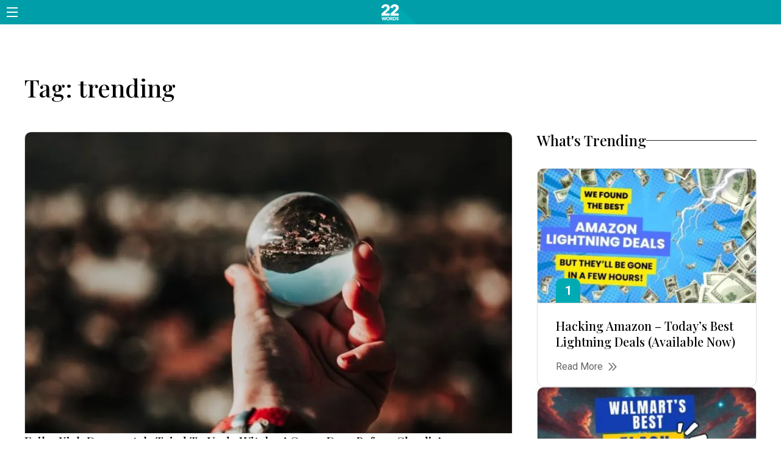

--- FILE ---
content_type: text/html; charset=UTF-8
request_url: https://twentytwowords.com/tag/trending/page/3/
body_size: 66361
content:
<!DOCTYPE html>
<html lang="en-US">
<head>
<meta charset="UTF-8">
<meta name="viewport" content="width=device-width, initial-scale=1">

<link rel="profile" href="https://gmpg.org/xfn/11">
<link rel="pingback" href="https://twentytwowords.com/xmlrpc.php">

<meta property="22words:online" content="true" />
<meta property="fb:app_id" content="960204948022450" />
<meta name="partnerboostverifycode" content="32dc01246faccb7f5b3cad5016dd5033" />
<meta name='robots' content='index, follow, max-image-preview:large, max-snippet:-1, max-video-preview:-1' />
	<style>img:is([sizes="auto" i], [sizes^="auto," i]) { contain-intrinsic-size: 3000px 1500px }</style>
	<style>@font-face{font-family:'Playfair Display';font-style:normal;font-weight:500;font-display:swap;src:url(https://fonts.gstatic.com/s/playfairdisplay/v22/nuFvD-vYSZviVYUb_rj3ij__anPXJzDwcbmjWBN2PKd3vXDXbtPK_l2q.woff2) format("woff2");unicode-range:U+0000-00FF,U+0131,U+0152-0153,U+02BB-02BC,U+02C6,U+02DA,U+02DC,U+2000-206F,U+2074,U+20AC,U+2122,U+2191,U+2193,U+2212,U+2215,U+FEFF,U+FFFD}@font-face{font-family:"Amazon Ember Display";src:url(wp-content/themes/22w/assets/dist/fonts/AmazonEmberDisplay_W_Rg.eot);src:url(wp-content/themes/22w/assets/dist/fonts/AmazonEmberDisplay_W_Rg.woff2) format("woff2"),url(wp-content/themes/22w/assets/dist/fonts/AmazonEmberDisplay_W_Rg.woff) format("woff"),url(wp-content/themes/22w/assets/dist/fonts/AmazonEmberDisplay_W_Rg.eot?#iefix) format("embedded-opentype"),url(wp-content/themes/22w/assets/dist/fonts/AmazonEmberDisplay_Rg.ttf) format("truetype");font-weight:400;font-style:normal}:root{--font-primary:-apple-system,BlinkMacSystemFont,"Segoe UI",Roboto,Oxygen-Sans,Ubuntu,Cantarell,"Helvetica Neue",sans-serif;--font-secondary:"Georgia","Palatino Linotype","Book Antiqua",Palatino,Georgia,"Times New Roman",serif;--font-heading:"Playfair Display","Palatino Linotype","Book Antiqua",Palatino,Georgia,"Times New Roman",serif;--font-secondary-custom:"Palatino Linotype","Book Antiqua",Palatino,Georgia,"Times New Roman",serif;--font-header-menus:'Roboto',sans-serif;--font-amazon-ember-display:"Amazon Ember Display",sans-serif;--color-primary:#00a8b1;--color-primary-lighter:#009ea8;--color-primary-lightest:#13F4F1;--color-primary-affiliate-button:#1faf67;--color-primary-hue:183;--color-primary-lightness:35%;--color-primary-hsl:hsl(var(--color-primary-hue), 100%, 35%);--color-secondary-hsl:hsl(336, 63%, 41%);--color-accent-hsl:hsl(205, 100%, 40%);--color-base:#fff;--color-base-near:#fafafa;--color-base-invert:#222;--color-base-invert-darker:#000;--color-base-invert-shadow:rgba(34, 34, 34, 0.34);--color-base-invert-near:#333;--color-muted:#777;--color-separator-base:#e9e9e9;--color-separator-base-contrast:#ccc;--color-separator-base-contrast-light:#ddd;--color-facebook:#325a97;--color-facebook-invert:#fff;--color-primary-gradient:linear-gradient(
		to bottom,
		#00a8b1,
		#0096c4,
		#0081d8,
		#0066df,
		#0f3ccf
	);--color-primary-slanted-gradient:linear-gradient(
		90deg,
		rgb(0, 168, 177) 0%,
		rgb(1, 215, 226) 100%
	);--site-width-large:75rem;--site-width-medium:60rem;--site-width-small:48rem;--site-width-mobile:40rem;--grid-gap-small:1.5rem;--grid-gap:2rem;--grid-gap-medium:2.5rem;--grid-gap-large:2.875em;--section-spacing:4em;--border-radius-small:0.25em;--border-radius:0.5em;--border-radius-medium:0.675em;--border-radius-large:1em}@media (max-width:50rem){:root{--grid-gap:1rem;--grid-gap-medium:2rem}}html{font-family:sans-serif;-ms-text-size-adjust:100%;-webkit-text-size-adjust:100%}body{margin:0}article,aside,details,figcaption,figure,footer,header,hgroup,main,menu,nav,section,summary{display:block}audio,canvas,progress,video{display:inline-block;vertical-align:baseline}audio:not([controls]){display:none;height:0}[hidden],template{display:none}a{background-color:transparent}a:active,a:hover{outline:0}abbr[title]{border-bottom:1px dotted}b,strong{font-weight:700}dfn{font-style:italic}h1{font-size:2em;margin:.67em 0}mark{background:#ff0;color:#000}small{font-size:80%}sub,sup{font-size:75%;line-height:0;position:relative;vertical-align:baseline}sup{top:-.5em}sub{bottom:-.25em}img{border:0}svg:not(:root){overflow:hidden}figure{margin:1em 40px}hr{box-sizing:content-box;height:0}pre{overflow:auto}code,kbd,pre,samp{font-family:monospace,monospace;font-size:1em}button,input,optgroup,select,textarea{color:inherit;font:inherit;margin:0}button{overflow:visible}button,select{text-transform:none}button,html input[type=button],input[type=reset],input[type=submit]{-webkit-appearance:button;cursor:pointer}button[disabled],html input[disabled]{cursor:default}button::-moz-focus-inner,input::-moz-focus-inner{border:0;padding:0}input{line-height:normal}input[type=checkbox],input[type=radio]{box-sizing:border-box;padding:0}input[type=number]::-webkit-inner-spin-button,input[type=number]::-webkit-outer-spin-button{height:auto}input[type=search]{-webkit-appearance:textfield;box-sizing:content-box}input[type=search]::-webkit-search-cancel-button,input[type=search]::-webkit-search-decoration{-webkit-appearance:none}fieldset{border:1px solid silver;margin:0 2px;padding:.35em .625em .75em}legend{border:0;padding:0}textarea{overflow:auto}optgroup{font-weight:700}table{border-collapse:collapse;border-spacing:0}td,th{padding:0}html{box-sizing:border-box;-webkit-font-smoothing:antialiased}*,:after,:before{box-sizing:inherit}body,button,input,select,textarea{font-family:var(--font-primary);font-size:1em;line-height:1.5}h1,h2,h3,h4,h5,h6{clear:both}h1{font-size:2.5em}h2{font-size:2.25em}h3{font-size:2em}h4{font-size:1.75em}h5{font-size:1.5em}h6{font-size:1.25em}p{margin-bottom:1.5em}cite,dfn,em,i{font-style:italic}blockquote{margin:0 1.5em}address{margin:0 0 1.5em}pre{background:#eee;font-family:"Courier 10 Pitch",Courier,monospace;font-size:15px;font-size:.9375rem;line-height:1.6;margin-bottom:1.6em;max-width:100%;overflow:auto;padding:1.6em}code,kbd,tt,var{font-family:Monaco,Consolas,"Andale Mono","DejaVu Sans Mono",monospace;font-size:1em}abbr,acronym{border-bottom:1px dotted #666;cursor:help}ins,mark{background:#fff9c0;text-decoration:none}big{font-size:125%}dt{font-weight:700}dd{margin:0 1.5em 1.5em}table{margin:0 0 1.5em;width:100%}body.admin-bar{padding-top:32px}@media (max-width:782px){body.admin-bar{padding-top:46px}}p:first-child{margin-top:0}p:last-child{margin-bottom:0}a{text-decoration:none}h1,h2,h3,h4,h5{line-height:1.2;font-family:var(--font-heading);margin:0}blockquote{font-style:italic}hr{height:1px;border:none;width:100%;background:#f0f0f0}img{max-width:100%;height:auto}ol,ul{margin:0;padding:0;list-style-type:none}embed,iframe,object{max-width:100%}figure{margin:0}.screen-reader-text{clip:rect(1px,1px,1px,1px);position:absolute!important;height:1px;width:1px;overflow:hidden}.screen-reader-text:focus{background-color:#f1f1f1;border-radius:3px;box-shadow:0 0 2px 2px rgba(0,0,0,.6);clip:auto!important;color:#21759b;display:block;font-size:.875rem;font-weight:700;height:auto;left:5px;line-height:normal;padding:15px 23px 14px;text-decoration:none;top:5px;width:auto;z-index:100000}#content[tabindex="-1"]:focus{outline:0}.row{max-width:var(--site-width-large);margin-left:auto;margin-right:auto}@media (max-width:77rem){.row{max-width:var(--site-width-medium)}}@media (max-width:62rem){.row{max-width:var(--site-width-small)}}@media (max-width:50rem){.row{max-width:var(--site-width-mobile)}}@media (max-width:42rem){.row{max-width:calc(100% - 2rem)}}.row-fullwidth{max-width:calc(100% - 2rem);margin-left:auto;margin-right:auto}.site-content{position:relative}:root{--header-height:3.75em;--header-page-height:2.5em;--header-logo:url("/wp-content/themes/22w/assets/dist/images/logo-shadow.svg");--header-no-shadow-logo:url("/wp-content/themes/22w/assets/dist/images/logo-simple.svg");--header-page-logo:url("/wp-content/themes/22w/assets/dist/images/logo.svg")}.lock-scroll{position:absolute;width:100%;height:100%;top:0;left:0;overflow:hidden}.site-header{position:fixed;width:100%;z-index:90;top:0;transition:transform .3s ease-in-out;height:var(--header-page-height);display:flex;align-items:center;background:0 0;background-color:var(--color-base);border-bottom:1px solid var(--color-separator-base)}@media (max-width:991px){.site-header.is-on-top{transform:translateY(-40px)}}@media (max-width:640px){.site-header.is-on-top{transform:translateY(-40px)}}.site-header.menu-primary-opened .aside-menu-container{transform:translateX(0);-webkit-animation-direction:ease-in;animation-direction:ease-in}.page-template-homepage .site-header{border-bottom:none;background-color:initial;height:var(--header-height)}.site-header.colorful .site-branding .site-title,.site-header.non-colorful .site-branding .site-title,.site-header.only-colorful .site-branding .site-title{width:var(--header-height);height:var(--header-height)}.site-header.colorful .site-branding .site-title a,.site-header.non-colorful .site-branding .site-title a,.site-header.only-colorful .site-branding .site-title a{width:var(--header-height);height:var(--header-height)}.site-header.colorful,.site-header.only-colorful{height:var(--header-height)}.site-header.colorful .header-bg-placeholder,.site-header.only-colorful .header-bg-placeholder{visibility:visible}.site-header.colorful .menu-toggle,.site-header.only-colorful .menu-toggle{width:var(--header-height);height:var(--header-height)}.site-header.colorful .header-bg-placeholder .site-branding .site-title a,.site-header.only-colorful .header-bg-placeholder .site-branding .site-title a{display:block;background-image:url(/wp-content/themes/22w/assets/dist/images/logo-shadow.svg);width:calc(var(--header-height) + 2.9em);height:100%;position:relative}.site-header.colorful .header-bg-placeholder,.site-header.only-colorful .header-bg-placeholder{transform:translateY(0);transition:transform .75s;-webkit-animation-direction:ease-in;animation-direction:ease-in}.site-header.colorful .header-bg-placeholder .site-branding,.site-header.only-colorful .header-bg-placeholder .site-branding{opacity:1}.site-header.colorful .site-branding,.site-header.only-colorful .site-branding{opacity:0}.site-header.colorful .menu-toggle svg path,.site-header.only-colorful .menu-toggle svg path{fill:var(--color-base)}@media screen and (max-width:48em){.site-header.colorful .header-bg-placeholder .site-branding .site-title a,.site-header.only-colorful .header-bg-placeholder .site-branding .site-title a{left:0}}.site-header.only-colorful{height:var(--header-height)}.site-header.only-colorful .header-bg-placeholder .site-branding .site-title a{height:var(--header-height)}.site-header.non-colorful .site-branding .site-title a{display:block;background-image:url(/wp-content/themes/22w/assets/dist/images/logo-simple.svg);background-size:95%}.site-header.non-colorful .header-bg-placeholder{transform:translateY(calc(var(--header-height) * (-1)));transition:transform .75s;-webkit-animation-direction:ease-out;animation-direction:ease-out}.site-header.non-colorful .header-bg-placeholder .site-branding .site-title a{display:none}.site-header.non-colorful .menu-toggle{width:var(--header-height);height:var(--header-height)}.site-branding{display:flex;justify-content:center}.site-branding .site-title{width:var(--header-page-height);height:var(--header-page-height)}.site-branding .site-title a{width:var(--header-page-height);height:var(--header-page-height)}.admin-bar .aside-menu-container,.admin-bar .site-header{top:32px}@media screen and (max-width:782px){.admin-bar .aside-menu-container,.admin-bar .site-header{top:46px}}.header-placeholder{height:var(--header-height)}.page-template-homepage .header-placeholder{display:none}.page-template-author-sample .header-placeholder{height:var(--header-page-height)}.single .header-placeholder{height:var(--header-page-height)}.site-header-inner{display:grid;width:100%;grid-template-columns:8em 1fr 8em}.site-title{font-size:1em;text-indent:-999em}.site-title a{display:block;background:transparent no-repeat center center;background-size:contain;background-position:100% 100%;box-sizing:content-box;background-image:url(/wp-content/themes/22w/assets/dist/images/logo.svg);margin-top:0}.page-template-homepage .site-title a{background-image:none}.menu-toggle{display:inline-flex;align-items:center;justify-content:center;padding:0;-webkit-appearance:none;-moz-appearance:none;appearance:none;border:none;background:0 0;cursor:pointer;height:100%;width:2.5em;height:2.5em}.menu-toggle svg{fill:var(--color-base-invert)}.page-template-homepage .menu-toggle svg path{fill:var(--color-base)}.header-bg-placeholder{visibility:hidden;background:var(--color-primary-hsl);width:100%;z-index:-1;position:absolute;height:var(--header-height);transform:translateY(0);display:flex;justify-content:center}.header-bg-placeholder .site-title{height:100%;width:calc(var(--header-height) - .25em)}.header-bg-placeholder .site-branding .site-title a{display:none}.aside-menu-container{overflow-y:auto;top:0;height:100vh;box-sizing:border-box;width:19.75em;z-index:16;background:var(--color-primary);position:fixed;overflow:hidden scroll;padding:1em 0 1em 1.25em;transform:translateX(-100%);transition:transform ease-out .75s}@media (max-width:30em){.aside-menu-container{width:100%}}.aside-menu-container .search-close-wrapper{display:flex;align-items:center;position:relative;padding-bottom:1em}.aside-menu-container .search-close-wrapper::after{content:"";width:calc(100% - 1.5em);height:1px;background-color:#58b7bf;display:block;position:absolute;bottom:0}.aside-menu-container .search-wrapper{position:relative;height:2.125em;width:14.125em}.aside-menu-container .search-wrapper form{height:100%}.aside-menu-container .search-wrapper input.search-field{box-sizing:border-box;width:100%;border-radius:1.25em;background:#fff;height:100%;border:none;outline:0;position:relative;padding:.375em 1em;font-size:1em}.aside-menu-container .search-wrapper input.search-submit{background-color:var(--color-base);color:var(--color-base);border:none;outline:0;height:100%;position:absolute;right:0;border-radius:1.25em;top:0}.aside-menu-container .search-wrapper .search-icon-wrapper{position:absolute;right:1em;top:0;height:100%;display:flex;align-items:center;pointer-events:none}.aside-menu-container .search-wrapper .search-icon-wrapper svg{width:1em}.aside-menu-container .search-wrapper .search-icon-wrapper svg path{fill:var(--color-primary)}@media (pointer:coarse){.aside-menu-container .search-wrapper{width:100%}}.aside-menu-container .aside-menu-close{padding:1em;width:-webkit-fit-content;width:-moz-fit-content;width:fit-content;display:flex;cursor:pointer;color:var(--color-base)}.secondary-menu-wrapper li:first-of-type a{padding-top:2em}.secondary-menu-wrapper a{color:var(--color-base);display:block;padding:.625em 0}.secondary-menu-wrapper a:hover{color:#b1f4f2}.aside-menu-wrapper li a{color:var(--color-base)}.aside-menu-wrapper .menu>li{font-size:1.375em;line-height:1.2;padding-right:2.875em;position:relative;display:flex;flex-flow:row wrap;justify-content:space-between;align-items:center;cursor:pointer}.aside-menu-wrapper .menu>li.menu-item-has-children::before{content:"";border-top:2px solid var(--color-base);border-right:2px solid var(--color-base);margin-right:.25em;width:.5em;height:.5em;display:inline-block;transform:rotate(135deg);position:absolute;right:1em;top:1em}.aside-menu-wrapper .menu>li>a:first-of-type{color:var(--color-base);padding:.875em 0;width:100%;position:relative}.aside-menu-wrapper .menu>li>a:first-of-type:hover{color:#b1f4f2}.aside-menu-wrapper .menu>li>a:first-of-type::after{content:"";width:calc(100% + 1.75em);height:1px;background-color:#58b7bf;display:block;position:absolute;bottom:0}.aside-menu-wrapper ul.sub-menu{width:100%;margin-top:.25em;display:none}.aside-menu-wrapper ul.sub-menu.sub-menu-opened{display:block}.aside-menu-wrapper ul.sub-menu li:last-of-type a{padding-bottom:0}.aside-menu-wrapper ul.sub-menu a{font-size:.75em;display:block;width:100%;height:100%;padding:.25em 0 .25em 1.75em}.aside-menu-wrapper ul.sub-menu a:hover{color:#b1f4f2}.social-links{display:none;align-items:center;gap:.5em;margin-right:1em}.archive .social-links,.only-colorful .social-links,.page-template-homepage .social-links,.page-template-homepage-dynamic .social-links,.search .social-links,.social-links .home{display:flex}.social-links .link-item svg{color:var(--color-base);max-width:1.75em;max-height:1.75em;display:block}@media screen and (max-width:48em){.social-links .link-item{display:none}}.site-actions{display:flex;align-items:center;justify-content:flex-end;padding-right:.5em}.archive .site-actions,.only-colorful .site-actions,.page-template-homepage .site-actions,.search .site-actions,.site-actions .home{display:none}.blog-content .search-form .site-actions .search-submit,.site-actions .blog-content .search-form .search-submit,.site-actions .button{font-size:.875em;font-weight:400;background-color:var(--color-facebook);padding:.5em 1.375em;border-radius:.375em;line-height:1.1}#wpadminbar{position:fixed}.mainmenu-opener{display:none}.network-sites{display:grid;grid-template-columns:repeat(4,1fr);gap:var(--grid-gap)}@media (max-width:42rem){.network-sites{grid-template-columns:1fr}}.network-site{background:var(--color-base);color:var(--color-base-invert);padding:0 1em 1em 1em;text-align:center}.network-site .stats-icon{width:1em;height:1em;margin-right:.5em}.network-site .network-site-stats{display:flex;align-items:center;justify-content:center;font-size:1.125em;font-weight:700;margin-top:1em}.network-site .network-site-title{font-family:var(--font-sans);font-size:1.125em;min-height:2.5em}.network-site .network-site-logo img{transform:translateY(-1em)}.network-site .network-site-cta{margin-top:1em}.blog-content .search-form .network-site .network-site-cta .search-submit,.network-site .network-site-cta .blog-content .search-form .search-submit,.network-site .network-site-cta .button{--button-padding:0.75em 0.75em;font-weight:500;font-size:1em;width:100%}.blog-content .search-form .network-site .network-site-cta .search-submit:not(.button-outline),.network-site .network-site-cta .blog-content .search-form .search-submit:not(.button-outline),.network-site .network-site-cta .button:not(.button-outline){text-transform:uppercase}@media (max-width:62rem){.network-site{margin-bottom:1em}.network-site .network-site-cta{max-width:17em;margin:1em auto}.network-site .network-site-title{font-size:1.3em}}.site-footer{background:var(--color-primary-hsl);color:var(--color-base);background:linear-gradient(to top,#00a8b1,rgba(0,168,177,.5)),url(../images/origin.jpg) 0 -150px;background-size:cover}.site-footer.section-fullwidth{--section-padding:7em 0;--section-padding-mobile:4em 0}.site-footer .section-heading{text-align:center}.site-footer .section-heading .heading-title{font-family:var(--font-primary);font-weight:700;text-transform:uppercase;font-size:2.5em}.site-footer .section-heading .heading-subtitle{margin-top:.25em;font-family:var(--font-primary);font-weight:400;font-size:1em}.site-footer .network-sites{margin-top:5em}.site-credits{margin-top:3em;display:flex;align-items:center;justify-content:center;gap:var(--grid-gap);margin-bottom:7em}@media (max-width:62rem){.site-credits{margin-bottom:0}}@media (max-width:42rem){.site-credits{flex-direction:column}}.site-footer-navigation .menu{display:flex;align-items:center;gap:1em}.site-footer-navigation .menu:hover a{opacity:.7}.site-footer-navigation .menu a:hover{opacity:1;transition:.2s opacity}.site-footer-navigation a{color:inherit;font-weight:600;transition:.2s opacity}@media (max-width:42rem){.site-footer-navigation .menu{flex-direction:column}}.site-logo-footer{text-align:center;margin-top:3em}.blog-two-columns{display:grid;gap:0 3em;grid-template-columns:1fr 350px}.blog-two-columns .blog-content{min-width:0;overflow:hidden}.blog-two-columns .blog-content p:first-child{margin-top:0}@media (max-width:62rem){.blog-two-columns{grid-template-columns:1fr}.blog-two-columns .blog-aside{display:none}}.blog-author-archive{display:block}.blog-author-archive .blog-content{display:grid;gap:3em;grid-template-columns:1fr 1fr}.blog-author-archive .entry-archive+.entry-archive{margin:0}@media (max-width:42rem){.blog-author-archive .blog-content{grid-template-columns:1fr}}.error-404{--color-404:#f54e4e;text-align:center;max-width:40em}.error-404 h1{font-family:var(--font-primary);color:var(--color-404);font-size:clamp(8em,15vw,18em);line-height:1}.error-404 h2{font-family:var(--font-primary);color:var(--color-404);font-size:clamp(1em,2vw,10em)}.error-404 .search-form{display:flex;gap:1em;margin-top:2em;justify-content:center;font-size:1.25em;font-weight:600}.error-404 .search-form .search-field{padding:.5em 1em;border:1px solid var(--color-404);border-radius:var(--border-radius);width:100%;box-sizing:border-box}.error-404 .search-form .search-submit{background:var(--color-404);color:var(--color-base);border-radius:var(--border-radius);border:none;padding:.5em 1em}@media (max-width:42rem){.error-404 .search-form{flex-direction:column}}.archive-author-photo{width:160px;height:160px}.blog-content .search-form .search-submit,.button{--button-color-background:var(--color-base-near);--button-color-foreground:var(--color-base-invert);--button-padding:0.25em 0.75em;display:inline-block;padding:var(--button-padding);border-radius:var(--border-radius-small);background:var(--button-color-background);color:var(--button-color-foreground)}.button-facebook{--button-color-background:var(--color-facebook);--button-color-foreground:var(--color-facebook-invert)}.button-fancy{--button-color-background:var(--color-primary-slanted-gradient);--button-color-foreground:var(--color-base);--button-padding:0.75em 2em;font-size:1.125em;font-weight:700;text-transform:uppercase;border:2px solid var(--color-primary-hsl);transition:.6s ease-in-out}.button-fancy:disabled{opacity:.3}.button-primary{--button-color-background:var(--color-primary-hsl);--button-color-foreground:var(--color-base)}.button-accent{--button-color-background:var(--color-accent-hsl);--button-color-foreground:var(--color-base)}.button-outline{background:0 0;--button-color-foreground:var(--button-color-background);box-shadow:inset 0 0 0 2px var(--button-color-background)}.button-social-icon{--button-padding:0em;--button-color-background:transparent;--button-color-foreground:currentColor;width:1.25em;height:1.25em;text-align:center;line-height:1.25em}.button-social-icon svg{max-width:100%;max-height:100%}.section-fullwidth{--section-padding:3em 0;--section-padding-mobile:1.75em 0;padding:var(--section-padding)}@media (max-width:62rem){.section-fullwidth{padding:var(--section-padding-mobile)}}.section-heading{margin-bottom:2em}.section-heading .heading-title{font-size:1.75em;font-weight:400}.section-entries-grid{background:#fafafa;position:relative}.section-entries-grid:before{content:"";display:block;position:absolute;top:0;left:0;width:100%;height:2em;background:linear-gradient(to bottom,rgba(0,0,0,.05),rgba(0,0,0,0))}.section-entries-grid .box-wrapper-lines{margin-top:6.25em}@media (max-width:62rem){.section-entries-grid .box-wrapper-lines{margin-top:2em}}.section-404{display:flex;align-items:center;justify-content:center;min-height:calc(100vh - var(--header-height));background:hsl(var(--color-primary-hue),70%,85%)}.section-author-heading{--section-padding:3.5em 0 0;--section-padding-mobile:2.5em 0 0 0}.section-author-heading .archive-author-description{margin-top:1em;font-family:var(--font-secondary);font-size:1.25em;line-height:30px;color:#1d1d1d}@media (max-width:62rem){.nothing{padding:1.5em 0 3em 0}}.dxis-featured-img-source{display:block;position:absolute;width:-webkit-fit-content;width:-moz-fit-content;width:fit-content;right:0;bottom:0;background:rgba(0,0,0,.6);color:#fff;padding:0;font-weight:500;font-size:.75em;line-height:25px}.dxis-featured-img-source a{padding:0}@media (max-width:50rem){.dxis-featured-img-source{margin-right:0}}.\32 2w .entry-single .entry-content .wp-block-buttons .wp-block-button__link,.\32 2w .entry-single .entry-content .wp-block-dx-block-dx-affiliate-slide-block .wp-block-button__link,.\32 2wbt .entry-single .entry-content .wp-block-buttons .wp-block-button__link,.\32 2wbt .entry-single .entry-content .wp-block-dx-block-dx-affiliate-slide-block .wp-block-button__link,.cachcat .entry-single .entry-content .wp-block-buttons .wp-block-button__link,.cachcat .entry-single .entry-content .wp-block-dx-block-dx-affiliate-slide-block .wp-block-button__link{cursor:pointer;font-style:italic}.\32 2w .entry-single .entry-content .wp-block-buttons .wp-block-button__link,.\32 2w .entry-single .entry-content .wp-block-dx-block-dx-affiliate-slide-block .wp-block-button__link,.\32 2wbt .entry-single .entry-content .wp-block-buttons .wp-block-button__link,.\32 2wbt .entry-single .entry-content .wp-block-dx-block-dx-affiliate-slide-block .wp-block-button__link,.cachcat .entry-single .entry-content .wp-block-buttons .wp-block-button__link,.cachcat .entry-single .entry-content .wp-block-dx-block-dx-affiliate-slide-block .wp-block-button__link{border-radius:.25em;transition:.25s}.\32 2w .entry-single .entry-content .wp-block-buttons .wp-block-button__link:hover,.\32 2w .entry-single .entry-content .wp-block-dx-block-dx-affiliate-slide-block .wp-block-button__link:hover,.\32 2wbt .entry-single .entry-content .wp-block-buttons .wp-block-button__link:hover,.\32 2wbt .entry-single .entry-content .wp-block-dx-block-dx-affiliate-slide-block .wp-block-button__link:hover,.cachcat .entry-single .entry-content .wp-block-buttons .wp-block-button__link:hover,.cachcat .entry-single .entry-content .wp-block-dx-block-dx-affiliate-slide-block .wp-block-button__link:hover{background-color:#198f54}.\32 2w .blog-content article:first-child:not(.category-blue-kazoo):not(.tag-bluekazoobestselling):not(.tag-bluekazoo) .wp-block-dx-block-dx-affiliate-slide-block[data-block-number="3"] .wp-block-button__link,.\32 2wbt .blog-content article:first-child:not(.category-blue-kazoo):not(.tag-bluekazoobestselling):not(.tag-bluekazoo) .wp-block-dx-block-dx-affiliate-slide-block[data-block-number="3"] .wp-block-button__link,.cachcat .blog-content article:first-child:not(.category-blue-kazoo):not(.tag-bluekazoobestselling):not(.tag-bluekazoo) .wp-block-dx-block-dx-affiliate-slide-block[data-block-number="3"] .wp-block-button__link{position:relative;display:flex;width:-webkit-fit-content;width:-moz-fit-content;width:fit-content;align-items:center;padding:.875em}.\32 2w .blog-content article:first-child:not(.category-blue-kazoo):not(.tag-bluekazoobestselling):not(.tag-bluekazoo) .wp-block-dx-block-dx-affiliate-slide-block[data-block-number="3"] .wp-block-button__link:last-child,.\32 2wbt .blog-content article:first-child:not(.category-blue-kazoo):not(.tag-bluekazoobestselling):not(.tag-bluekazoo) .wp-block-dx-block-dx-affiliate-slide-block[data-block-number="3"] .wp-block-button__link:last-child,.cachcat .blog-content article:first-child:not(.category-blue-kazoo):not(.tag-bluekazoobestselling):not(.tag-bluekazoo) .wp-block-dx-block-dx-affiliate-slide-block[data-block-number="3"] .wp-block-button__link:last-child{margin-bottom:1.5em}.\32 2w .blog-content article:first-child:not(.category-blue-kazoo):not(.tag-bluekazoobestselling):not(.tag-bluekazoo) .wp-block-dx-block-dx-affiliate-slide-block[data-block-number="3"] .wp-block-button__link::after,.\32 2wbt .blog-content article:first-child:not(.category-blue-kazoo):not(.tag-bluekazoobestselling):not(.tag-bluekazoo) .wp-block-dx-block-dx-affiliate-slide-block[data-block-number="3"] .wp-block-button__link::after,.cachcat .blog-content article:first-child:not(.category-blue-kazoo):not(.tag-bluekazoobestselling):not(.tag-bluekazoo) .wp-block-dx-block-dx-affiliate-slide-block[data-block-number="3"] .wp-block-button__link::after{font-style:normal;content:"Low on stock!";position:absolute;width:100%;height:100%;white-space:nowrap;left:.875em;top:3em;color:#aa275b;line-height:.5;-webkit-animation:text-shadow-on .8s infinite alternate;animation:text-shadow-on .8s infinite alternate;text-transform:none}@media (max-width:42rem){.\32 2w .blog-content article:first-child:not(.category-blue-kazoo):not(.tag-bluekazoobestselling):not(.tag-bluekazoo) .wp-block-dx-block-dx-affiliate-slide-block[data-block-number="3"] .wp-block-button__link::after,.\32 2wbt .blog-content article:first-child:not(.category-blue-kazoo):not(.tag-bluekazoobestselling):not(.tag-bluekazoo) .wp-block-dx-block-dx-affiliate-slide-block[data-block-number="3"] .wp-block-button__link::after,.cachcat .blog-content article:first-child:not(.category-blue-kazoo):not(.tag-bluekazoobestselling):not(.tag-bluekazoo) .wp-block-dx-block-dx-affiliate-slide-block[data-block-number="3"] .wp-block-button__link::after{left:0!important;bottom:calc(-100% - 1em)!important;top:auto!important;z-index:-1}}@-webkit-keyframes text-shadow-on{0%{text-shadow:none}100%{text-shadow:1px 1px 3px #ffa18b}}@keyframes text-shadow-on{0%{text-shadow:none}100%{text-shadow:1px 1px 3px #ffa18b}}.\32 2w .blog-content article:first-child:not(.category-blue-kazoo):not(.tag-bluekazoobestselling):not(.tag-bluekazoo) .wp-block-dx-block-dx-affiliate-slide-block[data-block-number="13"] .wp-block-button__link,.\32 2w .blog-content article:first-child:not(.category-blue-kazoo):not(.tag-bluekazoobestselling):not(.tag-bluekazoo) .wp-block-dx-block-dx-affiliate-slide-block[data-block-number="5"] .wp-block-button__link,.\32 2w .blog-content article:first-child:not(.category-blue-kazoo):not(.tag-bluekazoobestselling):not(.tag-bluekazoo) .wp-block-dx-block-dx-affiliate-slide-block[data-block-number="7"] .wp-block-button__link,.\32 2wbt .blog-content article:first-child:not(.category-blue-kazoo):not(.tag-bluekazoobestselling):not(.tag-bluekazoo) .wp-block-dx-block-dx-affiliate-slide-block[data-block-number="13"] .wp-block-button__link,.\32 2wbt .blog-content article:first-child:not(.category-blue-kazoo):not(.tag-bluekazoobestselling):not(.tag-bluekazoo) .wp-block-dx-block-dx-affiliate-slide-block[data-block-number="5"] .wp-block-button__link,.\32 2wbt .blog-content article:first-child:not(.category-blue-kazoo):not(.tag-bluekazoobestselling):not(.tag-bluekazoo) .wp-block-dx-block-dx-affiliate-slide-block[data-block-number="7"] .wp-block-button__link,.cachcat .blog-content article:first-child:not(.category-blue-kazoo):not(.tag-bluekazoobestselling):not(.tag-bluekazoo) .wp-block-dx-block-dx-affiliate-slide-block[data-block-number="13"] .wp-block-button__link,.cachcat .blog-content article:first-child:not(.category-blue-kazoo):not(.tag-bluekazoobestselling):not(.tag-bluekazoo) .wp-block-dx-block-dx-affiliate-slide-block[data-block-number="5"] .wp-block-button__link,.cachcat .blog-content article:first-child:not(.category-blue-kazoo):not(.tag-bluekazoobestselling):not(.tag-bluekazoo) .wp-block-dx-block-dx-affiliate-slide-block[data-block-number="7"] .wp-block-button__link{position:relative;display:flex;align-items:center;padding:.875em}.\32 2w .entry-single .entry-content .wp-block-dx-block-dx-affiliate-slide-block h3,.cachcat .entry-single .entry-content .wp-block-dx-block-dx-affiliate-slide-block h3{line-height:1.2;font-size:1.4em}.\32 2w .entry.entry-single+.entry.entry-single.handcuffed,.cachcat .entry.entry-single+.entry.entry-single.handcuffed{counter-reset:none}.\32 2w .entry.entry-single,.cachcat .entry.entry-single{counter-reset:affiliate-slide-block-counter}.\32 2w .entry.entry-single:not(.category-blue-kazoo):not(.tag-bluekazoobestselling):not(.tag-bluekazoo) .wp-block-dx-block-dx-affiliate-slide-block,.cachcat .entry.entry-single:not(.category-blue-kazoo):not(.tag-bluekazoobestselling):not(.tag-bluekazoo) .wp-block-dx-block-dx-affiliate-slide-block{counter-increment:affiliate-slide-block-counter}.\32 2w .entry.entry-single:not(.category-blue-kazoo):not(.tag-bluekazoobestselling):not(.tag-bluekazoo) .wp-block-dx-block-dx-affiliate-slide-block h3:before,.cachcat .entry.entry-single:not(.category-blue-kazoo):not(.tag-bluekazoobestselling):not(.tag-bluekazoo) .wp-block-dx-block-dx-affiliate-slide-block h3:before{content:counter(affiliate-slide-block-counter) ".";background:var(--color-primary-affiliate-button);color:#fff;text-align:center;padding:.0935em .375em;margin-right:.5em}.\32 2w .blog-content article:first-child:not(.category-blue-kazoo):not(.tag-bluekazoobestselling):not(.tag-bluekazoo) .wp-block-dx-block-dx-affiliate-slide-block[data-block-number="3"] .wp-block-image,.cachcat .blog-content article:first-child:not(.category-blue-kazoo):not(.tag-bluekazoobestselling):not(.tag-bluekazoo) .wp-block-dx-block-dx-affiliate-slide-block[data-block-number="3"] .wp-block-image{margin-top:1.25em!important}.\32 2w .blog-content article:first-child:not(.category-blue-kazoo):not(.tag-bluekazoobestselling):not(.tag-bluekazoo) .wp-block-dx-block-dx-affiliate-slide-block[data-block-number="3"] .wp-block-image>:first-child::before,.cachcat .blog-content article:first-child:not(.category-blue-kazoo):not(.tag-bluekazoobestselling):not(.tag-bluekazoo) .wp-block-dx-block-dx-affiliate-slide-block[data-block-number="3"] .wp-block-image>:first-child::before{content:" ";display:block;position:absolute;top:1em;left:-24px;border-color:rgba(0,0,0,0) hsl(var(--color-primary-hue),100%,calc(var(--color-primary-lightness) - 9%)) rgba(0,0,0,0) rgba(0,0,0,0);border-style:inset solid inset inset;border-width:0 12px 8px}.\32 2w .blog-content article:first-child:not(.category-blue-kazoo):not(.tag-bluekazoobestselling):not(.tag-bluekazoo) .wp-block-dx-block-dx-affiliate-slide-block[data-block-number="3"] .wp-block-image>:first-child::after,.cachcat .blog-content article:first-child:not(.category-blue-kazoo):not(.tag-bluekazoobestselling):not(.tag-bluekazoo) .wp-block-dx-block-dx-affiliate-slide-block[data-block-number="3"] .wp-block-image>:first-child::after{content:"BEST DEAL";position:absolute;top:-1em;left:-.625em;width:auto;height:2em;line-height:2em;font-weight:600;letter-spacing:-.5px;box-sizing:border-box;padding:0 .75em;color:var(--color-base);background-color:var(--color-primary);font-family:var(--font-primary);display:flex;align-items:center;justify-content:center;box-shadow:2px 2px 2px 0 rgba(0,0,0,.14)}@media screen and (max-width:77rem){.\32 2w .blog-content article:first-child:not(.category-blue-kazoo):not(.tag-bluekazoobestselling):not(.tag-bluekazoo) .wp-block-dx-block-dx-affiliate-slide-block[data-block-number="3"] .wp-block-image,.cachcat .blog-content article:first-child:not(.category-blue-kazoo):not(.tag-bluekazoobestselling):not(.tag-bluekazoo) .wp-block-dx-block-dx-affiliate-slide-block[data-block-number="3"] .wp-block-image{margin-left:.5em!important;margin-right:.5em!important}.\32 2w .blog-content article:first-child:not(.category-blue-kazoo):not(.tag-bluekazoobestselling):not(.tag-bluekazoo) .wp-block-dx-block-dx-affiliate-slide-block[data-block-number="3"] .wp-block-image>:first-child::before,.cachcat .blog-content article:first-child:not(.category-blue-kazoo):not(.tag-bluekazoobestselling):not(.tag-bluekazoo) .wp-block-dx-block-dx-affiliate-slide-block[data-block-number="3"] .wp-block-image>:first-child::before{top:19px}.\32 2w .blog-content article:first-child:not(.category-blue-kazoo):not(.tag-bluekazoobestselling):not(.tag-bluekazoo) .wp-block-dx-block-dx-affiliate-slide-block[data-block-number="3"] .wp-block-image .isc-image-source-wrapper,.cachcat .blog-content article:first-child:not(.category-blue-kazoo):not(.tag-bluekazoobestselling):not(.tag-bluekazoo) .wp-block-dx-block-dx-affiliate-slide-block[data-block-number="3"] .wp-block-image .isc-image-source-wrapper{right:.75em}}@media screen and (max-width:42rem){.\32 2w .blog-content article:first-child:not(.category-blue-kazoo):not(.tag-bluekazoobestselling):not(.tag-bluekazoo) .wp-block-dx-block-dx-affiliate-slide-block[data-block-number="3"] .wp-block-image,.cachcat .blog-content article:first-child:not(.category-blue-kazoo):not(.tag-bluekazoobestselling):not(.tag-bluekazoo) .wp-block-dx-block-dx-affiliate-slide-block[data-block-number="3"] .wp-block-image{margin-left:0!important;margin-right:0!important}.\32 2w .blog-content article:first-child:not(.category-blue-kazoo):not(.tag-bluekazoobestselling):not(.tag-bluekazoo) .wp-block-dx-block-dx-affiliate-slide-block[data-block-number="3"] .wp-block-image>:first-child::before,.cachcat .blog-content article:first-child:not(.category-blue-kazoo):not(.tag-bluekazoobestselling):not(.tag-bluekazoo) .wp-block-dx-block-dx-affiliate-slide-block[data-block-number="3"] .wp-block-image>:first-child::before{display:none}.\32 2w .blog-content article:first-child:not(.category-blue-kazoo):not(.tag-bluekazoobestselling):not(.tag-bluekazoo) .wp-block-dx-block-dx-affiliate-slide-block[data-block-number="3"] .wp-block-image>:first-child::after,.cachcat .blog-content article:first-child:not(.category-blue-kazoo):not(.tag-bluekazoobestselling):not(.tag-bluekazoo) .wp-block-dx-block-dx-affiliate-slide-block[data-block-number="3"] .wp-block-image>:first-child::after{padding-left:18px;font-size:.875em}.\32 2w .blog-content article:first-child:not(.category-blue-kazoo):not(.tag-bluekazoobestselling):not(.tag-bluekazoo) .wp-block-dx-block-dx-affiliate-slide-block[data-block-number="3"] .wp-block-image .isc-image-source-wrapper,.cachcat .blog-content article:first-child:not(.category-blue-kazoo):not(.tag-bluekazoobestselling):not(.tag-bluekazoo) .wp-block-dx-block-dx-affiliate-slide-block[data-block-number="3"] .wp-block-image .isc-image-source-wrapper{right:0}}.disable-block-numbering .entry.entry-single:not(.category-blue-kazoo):not(.tag-bluekazoobestselling):not(.tag-bluekazoo) .wp-block-dx-block-dx-affiliate-slide-block h3:after,.disable-block-numbering .entry.entry-single:not(.category-blue-kazoo):not(.tag-bluekazoobestselling):not(.tag-bluekazoo) .wp-block-dx-block-dx-affiliate-slide-block h3:before{opacity:0}@-webkit-keyframes ring{0%{transform:rotate(0)}1%{transform:rotate(30deg)}3%{transform:rotate(-28deg)}5%{transform:rotate(34deg)}7%{transform:rotate(-32deg)}9%{transform:rotate(30deg)}11%{transform:rotate(-28deg)}13%{transform:rotate(26deg)}15%{transform:rotate(-24deg)}17%{transform:rotate(22deg)}19%{transform:rotate(-20deg)}21%{transform:rotate(18deg)}23%{transform:rotate(-16deg)}25%{transform:rotate(14deg)}27%{transform:rotate(-12deg)}29%{transform:rotate(10deg)}31%{transform:rotate(-8deg)}33%{transform:rotate(6deg)}35%{transform:rotate(-4deg)}37%{transform:rotate(2deg)}39%{transform:rotate(-1deg)}41%{transform:rotate(1deg)}43%{transform:rotate(0)}100%{transform:rotate(0)}}@keyframes ring{0%{transform:rotate(0)}1%{transform:rotate(30deg)}3%{transform:rotate(-28deg)}5%{transform:rotate(34deg)}7%{transform:rotate(-32deg)}9%{transform:rotate(30deg)}11%{transform:rotate(-28deg)}13%{transform:rotate(26deg)}15%{transform:rotate(-24deg)}17%{transform:rotate(22deg)}19%{transform:rotate(-20deg)}21%{transform:rotate(18deg)}23%{transform:rotate(-16deg)}25%{transform:rotate(14deg)}27%{transform:rotate(-12deg)}29%{transform:rotate(10deg)}31%{transform:rotate(-8deg)}33%{transform:rotate(6deg)}35%{transform:rotate(-4deg)}37%{transform:rotate(2deg)}39%{transform:rotate(-1deg)}41%{transform:rotate(1deg)}43%{transform:rotate(0)}100%{transform:rotate(0)}}.\32 2w .blog-content .dx-affiliate .entry-content p a{color:#007ce9}.\32 2w .blog-content .dx-affiliate .entry-content h3 a{color:#007ce9}.\32 2w .blog-content article:first-child:not(.category-blue-kazoo):not(.tag-bluekazoobestselling):not(.tag-bluekazoo) .wp-block-dx-block-dx-affiliate-slide-block[data-block-number="3"] .wp-block-image>:first-child::before{top:2em;border-color:rgba(0,0,0,0) #18864f rgba(0,0,0,0) rgba(0,0,0,0)}@media screen and (max-width:77rem){.\32 2w .blog-content article:first-child:not(.category-blue-kazoo):not(.tag-bluekazoobestselling):not(.tag-bluekazoo) .wp-block-dx-block-dx-affiliate-slide-block[data-block-number="3"] .wp-block-image>:first-child::before{top:39px}}.\32 2w .blog-content article:first-child:not(.category-blue-kazoo):not(.tag-bluekazoobestselling):not(.tag-bluekazoo) .wp-block-dx-block-dx-affiliate-slide-block[data-block-number="3"] .wp-block-image>:first-child::after{top:0;background-color:var(--color-primary-affiliate-button)}.\32 2w .dxis-featured-img-source,.\32 2w .entry-single .entry-content .dxis-featured-img-source,.\32 2w .entry-single .entry-content .isc-image-source-wrapper{background-color:rgba(0,168,177,.6)}.\32 2w .dxis-featured-img-source,.\32 2w .dxis-featured-img-source a,.\32 2w .entry-single .entry-content .dxis-featured-img-source,.\32 2w .entry-single .entry-content .dxis-featured-img-source a,.\32 2w .entry-single .entry-content .isc-image-source-wrapper,.\32 2w .entry-single .entry-content .isc-image-source-wrapper a{color:#1d1d1d}.\32 2w .entry-single:not(.category-blue-kazoo):not(.tag-bluekazoobestselling):not(.tag-bluekazoo) .wp-block-dx-block-dx-affiliate-slide-block h3{position:relative}.\32 2w .entry-single:not(.category-blue-kazoo):not(.tag-bluekazoobestselling):not(.tag-bluekazoo) .wp-block-dx-block-dx-affiliate-slide-block h3::before{font-family:var(--font-secondary-custom);display:flex;width:-webkit-fit-content;width:-moz-fit-content;width:fit-content;align-items:center;margin:0 0 .625em;border-radius:5px}.\32 2w .entry-single:not(.category-blue-kazoo):not(.tag-bluekazoobestselling):not(.tag-bluekazoo) .wp-block-dx-block-dx-affiliate-slide-block h3::after{content:'';display:block;left:0;position:absolute;width:100%;border-bottom:2px solid var(--color-primary-affiliate-button);top:18px;z-index:-1}.\32 2w.desktop .ad-wrapper-solid.apl-ad,.\32 2w.desktop .dx-affiliate.entry-single:not(.category-blue-kazoo):not(.tag-bluekazoobestselling):not(.tag-bluekazoo) .ad-wrapper-solid{border:none}.entry-banner-wrapper{display:none;margin-top:1.75em}.entry-banner-code-wrapper,.entry-banner-excerpt,.entry-banner-thumbnail-link,.entry-banner-title a{-webkit-tap-highlight-color:transparent}.entry-banner-thumbnail-link{display:block;width:100%;max-width:7em;margin:0 auto}.entry-banner-thumbnail-wrapper{position:relative;width:100%;height:0;padding-bottom:4em;margin-bottom:1.75em;max-width:7em;margin-left:auto;margin-right:auto}.entry-banner-thumbnail{position:absolute;top:0;left:0;height:100%;width:100%;-o-object-fit:contain;object-fit:contain}.entry-banner-content{text-align:center}.entry-banner-title{width:-webkit-fit-content;width:-moz-fit-content;width:fit-content;margin-left:auto;margin-right:auto;font-size:1.125em;font-weight:500;text-align:center;font-family:var(--font-primary)}.entry-banner-code-title{font-size:1em;line-height:1;text-align:center;margin-top:1.75em;margin-bottom:.875rem;width:-webkit-fit-content;width:-moz-fit-content;width:fit-content;margin-left:auto;margin-right:auto}.entry-banner-excerpt{display:inherit;font-size:.875em;font-weight:500;line-height:16px;text-align:center;padding:.75rem .5rem;margin-top:.875rem;border-radius:4em;width:100%;max-width:22em;margin-left:auto;margin-right:auto;transition:.25s ease-in-out}.entry-banner-excerpt span{color:#007ce9}.entry-banner-code-wrapper{display:flex;align-items:center;justify-content:space-between;padding:.75em;background-color:#f5f5f5;width:100%;max-width:36em;margin:0 auto;border-radius:4px;transition:.25s ease-in-out}.entry-banner-code-wrapper.is-active .entry-banner-code-button{background-color:#00a8b1}.entry-banner-code-wrapper.is-active .entry-banner-code-button:hover{background-color:#00a8b1}.entry-banner-code-wrapper.is-active+.entry-banner-excerpt{background-color:#d0a25d;color:#fff}.entry-banner-code-wrapper.is-active+.entry-banner-excerpt span{color:#fff}.entry-banner-code-text{flex:0 0 calc(100% - 118px - 16px);width:100%;max-width:calc(100% - 118px - 16px);display:inline-block;white-space:nowrap;overflow:hidden;text-overflow:ellipsis;border:0;padding:0 1rem;font-size:20px;text-align:center;cursor:pointer;vertical-align:middle;color:#000;background-color:#f5f5f5;outline:0;transition:.25s ease-in-out}.entry-banner-code-button{flex:0 0 118px;width:100%;max-width:118px;background-color:#d0a25d;color:#fff;border-radius:4px;padding:.5em 1.25em;cursor:pointer;font-weight:500;text-align:center;transition:.25s ease-in-out;white-space:nowrap}.entry-banner-code-button:hover{background-color:#c9a67b}@media (max-width:42rem){.entry-banner-title{font-size:1em;padding:0 .5rem}.entry-banner-code-wrapper{flex-direction:column}.entry-banner-code-button,.entry-banner-code-text{flex:0 0 100%;max-width:100%}.entry-banner-code-text{font-size:18px}.entry-banner-code-button{margin-top:.75em}.entry-banner-excerpt{max-width:calc(100% - 1.5rem)}}.banner-popup-wrapper{display:none}.\32 2w.mobile .banner-popup-wrapper{display:block;position:fixed;left:1rem;bottom:44px;background:#fff;border:1px solid #009ea8;border-radius:10px;width:21.25em;max-width:calc(100% - 2rem);overflow:hidden;box-sizing:border-box;z-index:2147483630;transform:translateY(calc(100% + 44px));-webkit-animation-fill-mode:forwards;animation-fill-mode:forwards;transition:1s ease-in-out}.\32 2w.mobile .banner-popup-wrapper .banner-link{-webkit-tap-highlight-color:transparent}.\32 2w.mobile .banner-popup-wrapper .banner-link>*{pointer-events:none}.\32 2w.mobile .banner-popup-wrapper .banner-content-container>a,.\32 2w.mobile .banner-popup-wrapper .banner-header-container{display:flex;align-items:center}.\32 2w.mobile .banner-popup-wrapper .banner-header-container{position:relative;padding:0 1.25em;background-color:#009ea8}.\32 2w.mobile .banner-popup-wrapper .banner-header-container .banner-link{display:inline-block;width:100%;max-width:calc(100% - 1.625rem);padding:.75em 0}.\32 2w.mobile .banner-popup-wrapper .banner-header-title{position:relative;color:#fff;font-size:1.125em;padding-left:1.5rem;margin:0;line-height:20px}.\32 2w.mobile .banner-popup-wrapper .banner-header-title::before{content:'';position:absolute;top:50%;left:0;transform:translateY(-50%);background-image:url("data:image/svg+xml,%3Csvg width='14' height='16' viewBox='0 0 14 16' fill='none' xmlns='http://www.w3.org/2000/svg'%3E%3Cpath d='M10.0938 1.625C9.4375 2.21875 8.875 2.84375 8.34375 3.5C7.5 2.3125 6.4375 1.125 5.25 0C2.15625 2.875 0 6.59375 0 8.8125C0 12.7812 3.125 16 7 16C10.8438 16 14 12.7812 14 8.8125C14 7.15625 12.375 3.71875 10.0938 1.625ZM9.5 12.25C8.8125 12.7188 7.96875 13 7.0625 13C4.8125 13 3 11.5312 3 9.09375C3 7.90625 3.75 6.84375 5.25 5C5.46875 5.25 8.34375 8.9375 8.34375 8.9375L10.1875 6.84375C10.3125 7.0625 10.4375 7.25 10.5312 7.46875C11.375 9.09375 11.0312 11.1875 9.5 12.25Z' fill='white'/%3E%3C/svg%3E%0A");background-repeat:no-repeat;background-size:contain;width:.875rem;height:1rem}.\32 2w.mobile .banner-popup-wrapper .banner-popup-close{position:absolute;top:0;right:0;background-image:url("data:image/svg+xml,%3Csvg width='11' height='11' viewBox='0 0 11 11' fill='none' xmlns='http://www.w3.org/2000/svg'%3E%3Cpath d='M10.7422 9.60781L6.65156 5.48281L10.7422 1.39219C11.0859 1.08281 11.0859 0.567188 10.7422 0.257812C10.4328 -0.0859375 9.91719 -0.0859375 9.60781 0.257812L5.51719 4.34844L1.39219 0.257812C1.08281 -0.0859375 0.567188 -0.0859375 0.257812 0.257812C-0.0859375 0.567188 -0.0859375 1.08281 0.257812 1.39219L4.34844 5.48281L0.257812 9.60781C-0.0859375 9.91719 -0.0859375 10.4328 0.257812 10.7422C0.567188 11.0859 1.08281 11.0859 1.39219 10.7422L5.51719 6.65156L9.60781 10.7422C9.91719 11.0859 10.4328 11.0859 10.7422 10.7422C11.0859 10.4328 11.0859 9.91719 10.7422 9.60781Z' fill='white'/%3E%3C/svg%3E%0A");background-size:initial;background-position:center center;background-repeat:no-repeat;padding:1em;height:2.75em;width:2.75em;-webkit-tap-highlight-color:transparent}.\32 2w.mobile .banner-popup-wrapper .banner-content-container{background-color:#fff}.\32 2w.mobile .banner-popup-wrapper .banner-content-container>.banner-link{padding:1.25em}.\32 2w.mobile .banner-popup-wrapper .banner-thumbnail-wrapper{position:relative;width:3.75em;min-width:3.75em;height:0;padding-bottom:3.75em;margin-right:1.25em}.\32 2w.mobile .banner-popup-wrapper .banner-thumbnail-wrapper img{position:absolute;top:50%;left:50%;transform:translate(-50%,-50%);height:100%;width:100%;-o-object-fit:contain;object-fit:contain}.\32 2w.mobile .banner-popup-wrapper .banner-content-title{color:#000;font-size:.875em;font-weight:700;margin:0;font-family:var(--font-secondary);line-height:1.2}.\32 2w.mobile .banner-popup-wrapper .banner-content-title a{color:#007ce9}@media (max-width:354px){.\32 2w.mobile .banner-popup-wrapper .banner-header-container{padding:0 .875em}.\32 2w.mobile .banner-popup-wrapper .banner-header-title{font-size:1em;padding-left:1.25em}.\32 2w.mobile .banner-popup-wrapper .banner-header-title::before{width:.75em;height:.875em}.\32 2w.mobile .banner-popup-wrapper .banner-content-container>.banner-link{padding:.875em}.\32 2w.mobile .banner-popup-wrapper .banner-thumbnail-wrapper{margin-right:.875em}.\32 2w.mobile .banner-popup-wrapper .banner-popup-close{padding:1em .875em;width:2.5em}}.list-entries{counter-reset:list-articles;display:flex;flex-direction:column;gap:2em}.list-entries .list-item{counter-increment:list-articles}.list-entries .entry-thumbnail-wrapper:after{content:counter(list-articles);position:absolute;bottom:0;left:0;background:var(--color-primary-hsl);color:var(--color-base);z-index:1;width:2em;height:2em;display:flex;align-items:center;justify-content:center;line-height:0;font-weight:700;font-size:1.5em}.entry-widget .entry-thumbnail-wrapper{position:relative;padding-bottom:calc(100% * 2 / 3);display:block}.entry-widget .attachment-medium-350,.entry-widget .entry-thumbnail{height:100%;width:100%;position:absolute;-o-object-fit:cover;object-fit:cover;-o-object-position:top;object-position:top}.entry-widget .entry-title{font-size:1.125em;color:var(--color-base-invert);font-weight:400;line-height:initial;margin-top:1em}.entry-widget .entry-title a{color:inherit}.entry-archive{box-shadow:0 1em 1em -.5em rgba(0,0,0,.1),0 .1em .1em rgba(0,0,0,.1)}.entry-archive+.entry-archive{margin-top:2em}.entry-archive .entry-thumbnail-wrapper{position:relative;padding-bottom:calc(100% * 2 / 3);display:block}.entry-archive .entry-thumbnail-wrapper img{height:100%;width:100%;position:absolute;-o-object-fit:cover;object-fit:cover}.entry-archive .entry-body{background:var(--color-base);padding:1.5em;box-shadow:0 .03125em .0875em .00625em var(--color-base-invert-shadow);max-width:calc(100% - 3em);margin:-2em auto 0;z-index:5;position:relative;text-align:center}.entry-archive .entry-title{font-family:var(--font-heading);font-size:1.25em;font-weight:500;line-height:initial}.entry-archive .entry-title a{color:inherit;display:block;padding:1.5em;background:var(--color-base)}.entry-archive .entry-meta{color:var(--color-base-invert);margin-top:1.25em;opacity:.7;display:flex;flex-direction:column}.entry-archive .meta-length{margin-top:.5em}@media (max-width:62rem){.entry-archive .entry-body{padding:1em}.entry-archive .meta-length{margin-top:0}}@media (max-width:50rem) and (min-width:42rem){.entry-archive .entry-body{padding:1em;max-width:100%;margin-top:0}}.archive-heading{display:flex;max-width:40em;align-items:center;margin:auto}.archive-heading .author-aside{flex:0 0 10em}.archive-heading .author-primary{margin:0 2rem}@media (max-width:42rem){.archive-heading{flex-direction:column}.archive-heading .author-aside{flex:1 1 auto}.archive-heading .author-aside img{max-width:8em}.archive-heading .author-primary{text-align:center;margin:2rem 0 0 0}}.blog-content article.entry.entry-archive{margin-bottom:1em}.blog-content .search-form{margin-bottom:1.25em}.blog-content .search-form .search-submit{border:none;-webkit-appearance:none;-moz-appearance:none;appearance:none;background:var(--color-primary);color:#fff;font-weight:500}.blog-content .search-form .search-field{padding:.25em .75em;border:none;background:#f0f0f0;-webkit-appearance:none}.blog-content .search-form .search-field:focus{outline:2px solid var(--color-primary)}.page-header{margin-bottom:2em}@media (max-width:50rem){.archive-author-name{font-size:1.75em}}@media (max-width:42rem){.archive-author-name{font-size:1.5em}}.widget .widget-heading{display:flex;gap:1em;align-items:center;margin-bottom:1.5em}.widget .widget-heading:after{content:"";display:block;height:1px;flex:1 1 auto;background:var(--color-base-invert)}.widget .heading-title{font-weight:400;font-size:1.5em}.entries-load-more-wrapper{display:flex;align-items:center;justify-content:center;margin:3em 0}.blog-content .search-form .entries-load-more-wrapper .search-submit,.entries-load-more-wrapper .blog-content .search-form .search-submit,.entries-load-more-wrapper .button{width:25vw}@media (max-width:88rem){.blog-content .search-form .entries-load-more-wrapper .search-submit,.entries-load-more-wrapper .blog-content .search-form .search-submit,.entries-load-more-wrapper .button{width:auto}}.qc-cmp2-persistent-link{padding:5px!important;right:11px!important;font-size:12px;top:75%;transform-origin:center right;transform:rotate(-90deg)}.qc-cmp2-persistent-link{cursor:pointer;position:fixed;background-color:#368bd6;padding:5px 15px;color:#fff;display:flex;text-decoration:none;align-items:center;max-height:30px;z-index:2147483640;bottom:0;right:0;border-top-left-radius:3px;border-top-right-radius:3px}</style><link
    rel="preload"
    href="https://fonts.googleapis.com/css2?family=Roboto:ital,wght@0,400;0,500;0,700;1,400;1,500;1,700&display=swap"
    as="style"
    onload="this.onload=null;this.rel='stylesheet'"
/>
	<!-- This site is optimized with the Yoast SEO Premium plugin v26.2 (Yoast SEO v26.2) - https://yoast.com/wordpress/plugins/seo/ -->
	<title>trending Archives - Page 3 of 645 - 22 Words</title>
	<link rel="canonical" href="https://twentytwowords.com/tag/trending/page/3/" />
	<link rel="prev" href="https://twentytwowords.com/tag/trending/page/2/" />
	<link rel="next" href="https://twentytwowords.com/tag/trending/page/4/" />
	<meta property="og:locale" content="en_US" />
	<meta property="og:type" content="article" />
	<meta property="og:title" content="trending Archives" />
	<meta property="og:url" content="https://twentytwowords.com/tag/trending/" />
	<meta property="og:site_name" content="22 Words" />
	<meta property="og:image" content="https://twentytwowords.com/wp-content/uploads/2022/12/GettyImages-852654454.jpg" />
	<meta name="twitter:card" content="summary_large_image" />
	<script type="application/ld+json" class="yoast-schema-graph">{"@context":"https://schema.org","@graph":[{"@type":"CollectionPage","@id":"https://twentytwowords.com/tag/trending/","url":"https://twentytwowords.com/tag/trending/page/3/","name":"trending Archives - Page 3 of 645 - 22 Words","isPartOf":{"@id":"https://twentytwowords.com/#website"},"primaryImageOfPage":{"@id":"https://twentytwowords.com/tag/trending/page/3/#primaryimage"},"image":{"@id":"https://twentytwowords.com/tag/trending/page/3/#primaryimage"},"thumbnailUrl":"https://twentytwowords.com/wp-content/uploads/2022/12/GettyImages-852654454.jpg","breadcrumb":{"@id":"https://twentytwowords.com/tag/trending/page/3/#breadcrumb"},"inLanguage":"en-US"},{"@type":"ImageObject","inLanguage":"en-US","@id":"https://twentytwowords.com/tag/trending/page/3/#primaryimage","url":"https://twentytwowords.com/wp-content/uploads/2022/12/GettyImages-852654454.jpg","contentUrl":"https://twentytwowords.com/wp-content/uploads/2022/12/GettyImages-852654454.jpg","width":1024,"height":683,"caption":"BEVERLY HILLS, CA - SEPTEMBER 23: Host Jimmy Kimmel attends Los Angeles LGBT Center's 48th Anniversary Gala Vanguard Awards at The Beverly Hilton Hotel on September 23, 2017 in Beverly Hills, California. (Photo by Emma McIntyre/Getty Images)"},{"@type":"BreadcrumbList","@id":"https://twentytwowords.com/tag/trending/page/3/#breadcrumb","itemListElement":[{"@type":"ListItem","position":1,"name":"Home","item":"https://twentytwowords.com/"},{"@type":"ListItem","position":2,"name":"trending"}]},{"@type":"WebSite","@id":"https://twentytwowords.com/#website","url":"https://twentytwowords.com/","name":"22 Words","description":"A blend of everything from the serious &amp; creative to the silly &amp; absurd. Funny &amp; fascinating viral content as well as more obscure pics, videos, &amp; more.","publisher":{"@id":"https://twentytwowords.com/#organization"},"potentialAction":[{"@type":"SearchAction","target":{"@type":"EntryPoint","urlTemplate":"https://twentytwowords.com/?s={search_term_string}"},"query-input":{"@type":"PropertyValueSpecification","valueRequired":true,"valueName":"search_term_string"}}],"inLanguage":"en-US"},{"@type":"Organization","@id":"https://twentytwowords.com/#organization","name":"22 Words","url":"https://twentytwowords.com/","logo":{"@type":"ImageObject","inLanguage":"en-US","@id":"https://twentytwowords.com/#/schema/logo/image/","url":"https://twentytwowords.com/wp-content/uploads/2021/10/22w-logo.png","contentUrl":"https://twentytwowords.com/wp-content/uploads/2021/10/22w-logo.png","width":256,"height":256,"caption":"22 Words"},"image":{"@id":"https://twentytwowords.com/#/schema/logo/image/"},"sameAs":["https://www.facebook.com/22Words/"]}]}</script>
	<!-- / Yoast SEO Premium plugin. -->


<link rel='dns-prefetch' href='//l.getsitecontrol.com' />
<link rel="alternate" type="application/rss+xml" title="22 Words &raquo; Feed" href="https://twentytwowords.com/feed/" />
<link rel="alternate" type="application/rss+xml" title="22 Words &raquo; Comments Feed" href="https://twentytwowords.com/comments/feed/" />
<style>:root {
  --color-happiness-heroes: #ffd93b;
  --color-accent-hsl: hsl(210, 64%, 47%);
  --font-secondary-new: "Georgia", "Helvetica", "Arial", sans-serif;
  --section-spacing: 3.75em;
}

.row {
  width: 100%;
}

@media (max-width: 42rem) {
  .row {
    max-width: calc(100% - 5.5rem);
  }
}
.row .row {
  max-width: unset;
}

@media (max-width: 42rem) {
  .row-fullwidth {
    max-width: calc(100% - 5.5rem);
  }
}
:root {
  --header-height-mobile: 2.5em;
}

.lock-scroll {
  position: absolute;
  width: 100%;
  height: 100%;
  top: 0px;
  left: 0px;
  overflow: hidden;
}

.aside-menu-wrapper .menu > li > a:first-of-type::after,
.aside-menu-container .search-close-wrapper::after {
  display: none;
}

.aside-menu-wrapper .menu > li > a:first-of-type {
  padding: 0;
}

.site-header {
  --header-height: 3.75em;
  --header-mobile-width: 26.75em;
  --header-page-height: 2.5em;
  --header-elements-bg-color: var(--color-primary-lighter);
  --header-items-color: var(--color-base);
  --header-logo: url("/wp-content/themes/22w-redesign/assets/dist/images/header-logo-shadow.svg");
  --header-no-shadow-logo: url("/wp-content/themes/22w-redesign/assets/dist/images/logo-simple.svg");
  --header-page-logo: url("/wp-content/themes/22w-redesign/assets/dist/images/logo.svg");
  --header-row-width: var(--site-width-large);
  --header-inner-sides-width: 10em;
  position: fixed;
  width: 100%;
  z-index: 90;
  top: 0;
  transition: transform 0.3s ease-in-out;
  height: var(--header-page-height);
  display: flex;
  align-items: center;
  background: transparent;
  background-color: var(--color-base);
  border-bottom: 1px solid var(--color-separator-base);
}

@media (max-width: 80rem), (max-height: 40rem) {
  .site-header {
    --header-height: var(--header-height-mobile);
  }
}
@media (max-width: 74.5rem) {
  .site-header {
    --header-row-width: var(--site-width-medium);
  }
}
@media (max-width: 62rem) {
  .site-header {
    --header-row-width: var(--site-width-small);
  }
}
@media (max-width: 50rem) {
  .site-header {
    --header-row-width: var(--site-width-mobile);
  }
}
@media (max-width: 42rem) {
  .site-header {
    --header-row-width: calc(100% - 2rem);
  }
}
@media (max-width: 991px) {
  .site-header.is-on-top {
    transform: translateY(calc(-1 * var(--header-height)));
  }
}
@media (max-width: 640px) {
  .site-header.is-on-top {
    transform: translateY(calc(-1 * var(--header-height)));
  }
}
.site-header.menu-primary-opened .aside-menu-container {
  transform: translateX(0);
  animation-direction: ease-in;
}

.page-template-homepage .site-header {
  border-bottom: none;
  background-color: initial;
  height: var(--header-height);
}

.site-header.colorful .site-branding .site-title, .site-header.non-colorful .site-branding .site-title, .site-header.only-colorful .site-branding .site-title {
  width: var(--header-height);
  height: var(--header-height);
}

.site-header.colorful .site-branding .site-title a, .site-header.non-colorful .site-branding .site-title a, .site-header.only-colorful .site-branding .site-title a {
  width: var(--header-height);
  height: var(--header-height);
}

.site-header.colorful, .site-header.non-colorful, .site-header.only-colorful {
  height: var(--header-height);
}

.site-header.colorful .header-bg-placeholder, .site-header.non-colorful .header-bg-placeholder, .site-header.only-colorful .header-bg-placeholder {
  visibility: visible;
}

.site-header.colorful .menu-toggle, .site-header.non-colorful .menu-toggle, .site-header.only-colorful .menu-toggle {
  width: var(--header-height);
  height: var(--header-height);
}

.site-header.colorful .header-bg-placeholder .site-branding .site-title a, .site-header.non-colorful .header-bg-placeholder .site-branding .site-title a, .site-header.only-colorful .header-bg-placeholder .site-branding .site-title a {
  display: block;
  background-image: url("/wp-content/themes/22w-redesign/assets/dist/images/header-logo-shadow.svg");
  background-size: auto 90%;
  background-position: left 5px bottom -3px;
  width: 8em;
  height: 100%;
  position: relative;
}

.site-header.colorful .header-bg-placeholder, .site-header.non-colorful .header-bg-placeholder, .site-header.only-colorful .header-bg-placeholder {
  transform: translateY(0);
  transition: transform 0.75s;
  animation-direction: ease-in;
}

.site-header.colorful .header-bg-placeholder .site-branding, .site-header.non-colorful .header-bg-placeholder .site-branding, .site-header.only-colorful .header-bg-placeholder .site-branding {
  opacity: 1;
}

.site-header.colorful .site-branding, .site-header.non-colorful .site-branding, .site-header.only-colorful .site-branding {
  opacity: 0;
}

.site-header.colorful .menu-toggle svg path, .site-header.non-colorful .menu-toggle svg path, .site-header.only-colorful .menu-toggle svg path {
  fill: var(--header-items-color);
}

@media screen and (max-width: 48em) {
  .site-header.colorful .header-bg-placeholder .site-branding .site-title a, .site-header.non-colorful .header-bg-placeholder .site-branding .site-title a, .site-header.only-colorful .header-bg-placeholder .site-branding .site-title a {
    left: 0;
  }
}
.site-header.only-colorful {
  height: var(--header-height);
}

.site-header.only-colorful .header-bg-placeholder .site-branding .site-title a {
  height: var(--header-height);
}

.site-header .search-wrapper {
  position: relative;
  height: 2.125em;
  width: 18.125em;
}

.site-header .search-wrapper form {
  height: 100%;
}

.site-header .search-wrapper input.search-field {
  box-sizing: border-box;
  width: 100%;
  border-radius: 1.25em;
  background: #fff;
  height: 100%;
  border: none;
  outline: none;
  position: relative;
  padding: 0.375em 1em;
  font-size: 1em;
  color: var(--color-base-invert-darker);
}

.site-header .search-wrapper input.search-field::-moz-placeholder { /* Chrome, Firefox, Opera, Safari 10.1+ */
  color: #ddd;
  opacity: 1; /* Firefox */
}

.site-header .search-wrapper input.search-field::placeholder { /* Chrome, Firefox, Opera, Safari 10.1+ */
  color: #ddd;
  opacity: 1; /* Firefox */
}

.site-header .search-wrapper input.search-field:-ms-input-placeholder { /* Internet Explorer 10-11 */
  color: #ddd;
}

.site-header .search-wrapper input.search-field::-ms-input-placeholder { /* Microsoft Edge */
  color: #ddd;
}

.site-header .search-wrapper input.search-submit {
  background-color: var(--color-base);
  color: var(--color-base);
  border: none;
  outline: none;
  height: 100%;
  position: absolute;
  right: 0em;
  border-radius: 1.25em;
  top: 0;
}

.site-header .search-wrapper .search-icon-wrapper {
  position: absolute;
  right: 1em;
  top: 0;
  height: 100%;
  display: flex;
  align-items: center;
  pointer-events: none;
}

.site-header .search-wrapper .search-icon-wrapper svg {
  width: 1em;
}

.site-header .search-wrapper .search-icon-wrapper svg path {
  fill: var(--color-primary);
}

@media (pointer: coarse) {
  .site-header .search-wrapper {
    width: 100%;
  }
}
.site-header .search-close-wrapper {
  display: flex;
  align-items: center;
  position: relative;
  padding-bottom: 1em;
  justify-content: space-between;
}

.site-header .search-close-wrapper.search-close-wrapper-desktop {
  padding-bottom: 0;
  position: absolute;
  right: 0;
}

.site-header .search-close-wrapper.search-close-wrapper-desktop .search-wrapper {
  width: 15.125em;
  opacity: 1;
  transition: 0.125s opacity ease;
  margin-right: 0.5em;
}

.site-header .search-close-wrapper.search-close-wrapper-desktop .search-icon-open {
  display: none;
}

.site-header .search-close-wrapper.search-close-wrapper-desktop .search-icon-open,
.site-header .search-close-wrapper.search-close-wrapper-desktop .search-icon-close {
  color: var(--header-items-color);
  cursor: pointer;
  height: 1.25em;
}

.site-header .search-close-wrapper.search-close-wrapper-desktop .search-icon-open:hover,
.site-header .search-close-wrapper.search-close-wrapper-desktop .search-icon-close:hover {
  opacity: 0.8;
}

.site-header .search-close-wrapper.search-close-wrapper-desktop .search-icon-open svg,
.site-header .search-close-wrapper.search-close-wrapper-desktop .search-icon-close svg {
  width: 1.25em;
  max-height: 1.25em;
}

.site-header .search-close-wrapper.search-close-wrapper-desktop.is-closed {
  z-index: -3;
}

.site-header .search-close-wrapper.search-close-wrapper-desktop.is-closed .search-wrapper {
  opacity: 0;
  transition: 0.125s opacity ease;
}

.site-header .search-close-wrapper.search-close-wrapper-desktop.is-closed .search-icon-open {
  display: block;
}

.site-header .search-close-wrapper.search-close-wrapper-desktop.is-closed .search-icon-close,
.site-header .search-close-wrapper.search-close-wrapper-desktop.is-closed .search-icon-wrapper,
.site-header .search-close-wrapper.search-close-wrapper-desktop.is-closed form {
  display: none;
}

@media (max-width: 80rem), (max-height: 40rem) {
  .site-header .search-close-wrapper.search-close-wrapper-desktop {
    display: none;
  }
}
.single-post .site-header {
  --header-elements-bg-color: var(--color-primary-lightest);
  --header-items-color: var(--color-base-invert-darker);
}

@media (max-width: 80rem), (max-height: 40rem) {
  .secondary-before-menu-wrapper {
    display: none;
  }
}
.site-branding {
  display: flex;
  justify-content: center;
}

.site-branding .site-title {
  width: var(--header-page-height);
  height: var(--header-page-height);
}

.site-branding .site-title a {
  width: var(--header-page-height);
  height: var(--header-page-height);
}

.admin-bar .site-header,
.admin-bar .aside-menu-container {
  top: 32px;
}

@media screen and (max-width: 782px) {
  .admin-bar .site-header,
  .admin-bar .aside-menu-container {
    top: 46px;
  }
}
.admin-bar .aside-menu-container {
  height: calc(100vh - 32px);
}

@media screen and (max-width: 782px) {
  .admin-bar .aside-menu-container {
    height: calc(100vh - 46px);
  }
}
.header-placeholder {
  height: var(--header-height);
}

.page-template-homepage .header-placeholder {
  display: none;
}

.page-template-author-sample .header-placeholder {
  height: var(--header-page-height);
}

.single .header-placeholder {
  height: var(--header-page-height);
}

.site-header-inner {
  display: grid;
  width: 100%;
  grid-template-columns: var(--header-inner-sides-width) 1fr var(--header-inner-sides-width);
}

.site-title {
  font-size: 1em;
  text-indent: -999em;
}

.site-title a {
  display: block;
  background: transparent no-repeat center center;
  background-size: contain;
  background-position: 100% 100%;
  box-sizing: content-box;
  background-image: url("/wp-content/themes/22w-redesign/assets/dist/images/logo.svg");
  margin-top: 0;
}

.page-template-homepage .site-title a {
  background-image: none;
}

.menu-toggle {
  display: flex;
  align-items: center;
  justify-content: center;
  padding: 0;
  -webkit-appearance: none;
     -moz-appearance: none;
          appearance: none;
  border: none;
  background: transparent;
  cursor: pointer;
  height: 100%;
  width: 2.5em;
  height: 2.5em;
}

.menu-toggle svg {
  fill: var(--color-base-invert);
}

.page-template-homepage .menu-toggle svg path {
  fill: var(--color-base);
}

.header-bg-placeholder {
  visibility: hidden;
  background: var(--header-elements-bg-color);
  width: 100%;
  z-index: -1;
  position: absolute;
  height: var(--header-height);
  transform: translateY(0);
  display: flex;
  justify-content: center;
}

.header-bg-placeholder .site-title {
  height: 100%;
  width: calc(var(--header-height) - 0.25em);
}

.header-bg-placeholder .site-branding .site-title a {
  display: none;
}

.aside-menu-container {
  overflow-y: auto;
  top: 0;
  height: 100vh;
  box-sizing: border-box;
  width: var(--header-mobile-width);
  z-index: 16;
  background: var(--header-elements-bg-color);
  position: fixed;
  overflow: hidden scroll;
  padding: 2.5em 2.75em 5em;
  transform: translateX(-100%);
  transition: transform ease-out 0.75s;
}

@media (max-width: 30em) {
  .aside-menu-container {
    width: 100%;
  }
}
.aside-menu-container .aside-menu-close {
  padding: 0;
  display: flex;
  cursor: pointer;
  color: var(--header-items-color);
  width: 3em;
  height: 2em;
  justify-content: flex-end;
  align-items: center;
}

.aside-menu-container .social-links {
  margin-top: 3em;
  margin-bottom: 4em;
}

.aside-menu-container .menu li a:hover,
.aside-menu-container .sub-menu li a:hover {
  opacity: 0.8;
}

.aside-menu-container .menu > li {
  font-weight: 600;
}

@media (max-width: 80rem), (max-height: 40rem) {
  .aside-menu-container .menu > li {
    font-size: 1.25em;
  }
  .aside-menu-container .menu li.is-menu-opened {
    border-bottom: transparent;
  }
}
.secondary-menu-wrapper a {
  color: var(--header-items-color);
  display: block;
  padding: 0.75em 0;
  line-height: 1;
}

.secondary-menu-wrapper li:first-of-type a {
  padding: 0.75em 0;
}

@media (max-width: 80rem), (max-height: 40rem) {
  .secondary-menu-wrapper > div:first-child {
    margin-top: 3em;
  }
}
.aside-menu-wrapper li a {
  color: var(--header-items-color);
  display: block;
}

@media (max-width: 80rem), (max-height: 40rem) {
  .aside-menu-wrapper #privacymenu {
    display: none;
  }
  .aside-menu-wrapper .menu > li {
    position: relative;
    display: flex;
    flex-flow: row wrap;
    justify-content: space-between;
    align-items: center;
    cursor: pointer;
    margin-bottom: 0.5em;
    padding-right: 0em;
    font-weight: 600;
  }
  .aside-menu-wrapper .menu > li:after {
    position: absolute;
    content: "";
    height: 0;
    width: 100%;
    display: block;
    bottom: 0;
    left: 0;
    opacity: 0.3;
    border-bottom: 1px solid var(--header-items-color);
  }
  .aside-menu-wrapper .menu > li > a:first-of-type {
    color: var(--header-items-color);
    padding: 0.325em 0;
    position: relative;
    display: block;
    width: 100%;
    height: 100%;
    line-height: 1;
    padding: 0.75em 0;
  }
  .aside-menu-wrapper .menu > li > a:first-of-type::after {
    display: none;
  }
  .aside-menu-wrapper .menu > li.menu-item-has-children {
    position: relative;
  }
  .aside-menu-wrapper .menu > li.menu-item-has-children.privacy-menu-wrapper {
    display: none;
  }
  .aside-menu-wrapper .menu > li.menu-item-has-children a {
    cursor: pointer;
    width: calc(100% - 2.875em);
  }
  .aside-menu-wrapper .menu > li.menu-item-has-children::before {
    font-size: 1.25rem;
    content: "";
    border-top: 2px solid var(--header-items-color);
    border-right: 2px solid var(--header-items-color);
    margin-right: 0.25em;
    width: 0.5em;
    height: 0.5em;
    transform: rotate(135deg);
    position: absolute;
    right: 0;
    top: 0.825em;
    pointer-events: none;
  }
  .aside-menu-wrapper .menu > li.menu-item-has-children.is-menu-opened::before {
    top: 0.825em;
    transform: rotate(315deg);
  }
  .aside-menu-wrapper .menu > li.menu-item-has-children .menu-item-has-children::before {
    top: 0.725em;
  }
  .aside-menu-wrapper .menu > li.menu-item-has-children .menu-item-has-children.is-menu-opened::before {
    top: 1em;
  }
  .aside-menu-wrapper .menu > li ul.sub-menu {
    padding-left: 1rem;
    padding-bottom: 0.75em;
    width: 100%;
    display: none;
    font-weight: 400;
  }
  .aside-menu-wrapper .menu > li ul.sub-menu li {
    font-size: 1rem;
    border-bottom: transparent;
  }
  .aside-menu-wrapper .menu > li ul.sub-menu li a {
    font-size: 1rem;
    padding: 0.5em 0;
    line-height: 1;
  }
  .aside-menu-wrapper .menu > li.is-menu-opened ul.sub-menu {
    display: block;
  }
}
.social-links {
  display: flex;
  align-items: center;
  padding-right: 2.5em;
  position: relative;
  justify-content: flex-end;
  z-index: 16;
  color: var(--header-items-color);
  gap: 0;
  margin-right: 0;
}

.social-links .link-item {
  margin-left: 1.25em;
  color: inherit;
}

.social-links .link-item svg {
  width: 1.25em;
  max-height: 1.25em;
  display: block;
}

.social-links .link-item:hover {
  opacity: 0.8;
}

.social-links .link-item-separator {
  width: 0;
  border-left: 1px solid currentColor;
  height: 1.25em;
}

@media (max-width: 80rem), (max-height: 40rem) {
  .social-links .link-item-separator {
    display: none;
  }
}
.social-links.social-links-mobile {
  justify-content: flex-start;
  display: none;
}

.social-links.social-links-mobile .link-item {
  display: block;
  margin-left: 0;
  margin-right: 1.75em;
}

@media (max-width: 80rem), (max-height: 40rem) {
  .site .site-header.header-22w .social-links.social-links-desktop {
    display: none;
  }
  .social-links.social-links-mobile {
    display: flex;
  }
}
#wpadminbar {
  position: fixed;
}

.mainmenu-opener {
  display: none;
  align-items: center;
  position: relative;
  margin-left: 3.75em;
}

.mainmenu-opener span {
  font-weight: 700;
  margin-right: 3.75em;
  padding: 0.625em 1.875em 0.625em 0;
  position: relative;
  color: var(--header-items-color);
  cursor: pointer;
}

.mainmenu-opener span:hover {
  opacity: 0.8;
}

.mainmenu-opener span::before {
  font-size: 1.25rem;
  content: "";
  border-top: 2px solid var(--header-items-color);
  border-right: 2px solid var(--header-items-color);
  margin-right: 0.25em;
  width: 0.5em;
  height: 0.5em;
  right: 0;
  top: 50%;
  transform: translateY(-80%) rotate(135deg);
  position: absolute;
}

.mainmenu-opener.is-menu-opened span::before {
  transform: translateY(-35%) rotate(315deg);
}

.mainmenu-opener.is-menu-opened::after {
  position: absolute;
  width: calc(100% - 2.5em);
  height: 6px;
  content: "";
  border-radius: 0.625em 0.625em 0 0;
  background: var(--header-items-color);
  bottom: 0;
  left: -0.625em;
}

.mainmenu-close {
  display: none;
}

@media (min-width: 80.0625rem) and (min-height: 40.0625rem) {
  .mainmenu-opener {
    display: flex;
  }
  .mainmenu-close {
    display: block;
    position: absolute;
    right: 0;
    top: 0;
    padding: 1.675em 1.75em;
    cursor: pointer;
    color: var(--header-items-color);
    line-height: 1;
  }
  .mainmenu-close:hover {
    opacity: 0.8;
  }
  .aside-menu-wrapper-desktop {
    display: block;
  }
  .site-branding {
    display: flex;
    justify-content: flex-start;
  }
  .site-header.colorful .header-bg-placeholder,
  .site-header.non-colorful .header-bg-placeholder,
  .site-header.only-colorful .header-bg-placeholder {
    justify-content: flex-start;
  }
  .site-header.colorful .header-bg-placeholder .site-branding,
  .site-header.non-colorful .header-bg-placeholder .site-branding,
  .site-header.only-colorful .header-bg-placeholder .site-branding {
    margin: 0 auto;
    width: 100%;
    max-width: var(--site-width-large);
  }
  .site-header.colorful .header-bg-placeholder .site-branding .site-title a,
  .site-header.non-colorful .header-bg-placeholder .site-branding .site-title a,
  .site-header.only-colorful .header-bg-placeholder .site-branding .site-title a {
    margin-left: 0 !important;
    background-position: left bottom -4px;
  }
  .site-header-inner {
    width: 100%;
    max-width: var(--header-row-width);
    margin: 0 auto;
  }
  .site-header-inner .menu-toggle {
    display: none;
  }
  .site-header-inner .aside-menu-wrapper,
  .site-header-inner .secondary-menu-wrapper {
    height: 100%;
  }
  .site-header-inner .aside-menu-container {
    transition: unset;
    position: static;
    display: flex;
    transform: translateX(0);
    flex-direction: row;
    flex-grow: 1;
    width: 100%;
    height: auto;
    justify-content: center;
    padding: 0;
    align-items: center;
    overflow: visible;
  }
  .site-header-inner .aside-menu-container .search-close-wrapper {
    display: none;
  }
  .site-header-inner .menu-main-menu-container,
  .site-header-inner .secondary-menu-wrapper > div:first-child,
  .site-header-inner .mainmenu-opener {
    height: 100%;
  }
  .site-header-inner .menu-main-menu-container > ul,
  .site-header-inner .secondary-menu-wrapper > div:first-child > ul,
  .site-header-inner .mainmenu-opener > ul {
    display: flex;
    height: 100%;
  }
  .site-header-inner .secondary-menu-wrapper > div:first-child {
    display: flex;
    align-items: center;
    font-weight: 700;
  }
  .site-header-inner .secondary-menu-wrapper > div:first-child > ul > li {
    margin-right: 3.75em;
    display: flex;
    align-items: center;
    font-weight: 700;
  }
  .site-header-inner .secondary-menu-wrapper > div:first-child > ul > li:last-child {
    margin-right: 0;
  }
  .site-header-inner .menu-main-menu-container {
    height: 0;
    display: none;
    border-top: 1px solid var(--header-items-color);
    background: var(--header-elements-bg-color);
    box-sizing: border-box;
    margin: 0;
    position: fixed;
    top: var(--header-height);
    left: calc(-1 * (100vw - var(--header-row-width)) / 2 - var(--header-inner-sides-width));
    width: 100vw;
    max-height: 46.75em;
    height: calc(100vh - var(--header-height) - 2.5em);
    padding: 0.5em 0 2.5em;
  }
}
@media (min-width: 80.0625rem) and (min-height: 40.0625rem) and (max-width: 100rem), (min-width: 80.0625rem) and (min-height: 40.0625rem) and (max-height: 49.25rem) {
  .site-header-inner .menu-main-menu-container {
    padding-top: 0;
    padding-bottom: 2.5em;
    max-height: 38.5em;
  }
}
@media (min-width: 80.0625rem) and (min-height: 40.0625rem) {
  .site-header-inner .menu-main-menu-container.is-menu-opened {
    display: block;
  }
  .site-header-inner .menu-main-menu-container #privacymenu {
    height: auto;
    width: 100%;
    justify-content: flex-end;
    bottom: 0;
    left: 0;
    padding: 0.5em 0;
    margin: 0 auto 0.5em;
    position: absolute;
  }
  .site-header-inner .menu-main-menu-container #privacymenu li {
    font-size: 0.875em;
    margin: 0 2em;
    font-weight: 400;
    line-height: 1;
    border: transparent;
    padding-right: 0;
  }
  .site-header-inner .menu-main-menu-container #privacymenu li a:first-of-type {
    padding: 0;
  }
  .site-header-inner .menu-main-menu-container #privacymenu li a:after {
    display: none;
  }
  .site-header-inner .menu-main-menu-container > ul.menu:not(#privacymenu) {
    font-family: var(--font-header-menus);
    font-size: 1rem;
    width: 100%;
    height: 100%;
    max-width: var(--header-row-width);
    margin: 0 auto;
    flex-direction: column;
    flex-wrap: wrap;
  }
  .site-header-inner .menu-main-menu-container > ul.menu:not(#privacymenu).sub-menu-opened {
    display: flex;
  }
  .site-header-inner .menu-main-menu-container > ul.menu:not(#privacymenu) li {
    border: none;
  }
  .site-header-inner .menu-main-menu-container > ul.menu:not(#privacymenu) > li {
    width: 16.6666666667%;
    padding-right: 1.625em;
    display: flex;
    margin-top: 0.5em;
    margin-bottom: 0.75em;
    font-size: 1.25em;
    flex-direction: column;
    font-size: 1.25em;
  }
}
@media (min-width: 80.0625rem) and (min-height: 40.0625rem) and (max-width: 100rem), (min-width: 80.0625rem) and (min-height: 40.0625rem) and (max-height: 49.25rem) {
  .site-header-inner .menu-main-menu-container > ul.menu:not(#privacymenu) > li {
    margin-top: 1em;
    font-size: 1em;
  }
}
@media (min-width: 80.0625rem) and (min-height: 40.0625rem) {
  .site-header-inner .menu-main-menu-container > ul.menu:not(#privacymenu) > li::before {
    display: none;
  }
  .site-header-inner .menu-main-menu-container > ul.menu:not(#privacymenu) > li > a {
    width: 100%;
    font-size: 1em;
    font-weight: 700;
    margin-bottom: 0;
  }
  .site-header-inner .menu-main-menu-container > ul.menu:not(#privacymenu) > li > a::after {
    display: none;
  }
}
@media (min-width: 80.0625rem) and (min-height: 40.0625rem) and (max-width: 100rem), (min-width: 80.0625rem) and (min-height: 40.0625rem) and (max-height: 49.25rem) {
  .site-header-inner .menu-main-menu-container > ul.menu:not(#privacymenu) > li > a {
    margin-bottom: 0;
  }
}
@media (min-width: 80.0625rem) and (min-height: 40.0625rem) {
  .site-header-inner .menu-main-menu-container > ul.menu:not(#privacymenu) > li a {
    width: 100%;
    padding: 0.25em 0;
    line-height: 1.2;
  }
  .site-header-inner .menu-main-menu-container > ul.menu:not(#privacymenu) > li .sub-menu {
    margin-top: 0.25em;
    font-size: 0.8em;
    display: block;
    padding: 0;
  }
  .site-header-inner .menu-main-menu-container > ul.menu:not(#privacymenu) > li .sub-menu li a {
    font-weight: 400;
    font-size: 1em;
  }
}
@media screen and (min-width: 80.0625rem) and (min-height: 40.0625rem) and (max-width: 100rem), (min-width: 80.0625rem) and (min-height: 40.0625rem) and (max-height: 49.25rem) {
  .site-header-inner .menu-main-menu-container > ul.menu:not(#privacymenu) > li .sub-menu {
    font-size: 0.875em;
  }
  .site-header-inner .menu-main-menu-container > ul.menu:not(#privacymenu) > li .sub-menu li a {
    padding: 0.125em;
  }
}
@media (min-width: 80.0625rem) and (min-height: 40.0625rem) {
  .site-header-inner .menu-main-menu-container > ul.menu:not(#privacymenu) li.menu-item.privacy-menu-wrapper > a {
    display: none;
  }
  .site-header-inner .menu-main-menu-container > ul.menu:not(#privacymenu) li.menu-item.privacy-menu-wrapper .sub-menu {
    font-size: 1rem;
    margin-top: 0;
  }
  .site-header-inner .menu-main-menu-container > ul.menu:not(#privacymenu) li.menu-item.privacy-menu-wrapper .sub-menu li {
    border: none;
    margin-top: 0;
    margin-bottom: 0.5em;
    font-size: 1.25em;
  }
}
@media (min-width: 80.0625rem) and (min-height: 40.0625rem) and (max-width: 100rem), (min-width: 80.0625rem) and (min-height: 40.0625rem) and (max-height: 49.25rem) {
  .site-header-inner .menu-main-menu-container > ul.menu:not(#privacymenu) li.menu-item.privacy-menu-wrapper .sub-menu li {
    margin-bottom: 0em;
    font-size: 1em;
  }
}
@media (min-width: 80.0625rem) and (min-height: 40.0625rem) {
  .site-header-inner .menu-main-menu-container > ul.menu:not(#privacymenu) li.menu-item.privacy-menu-wrapper .sub-menu li::before {
    display: none;
  }
  .site-header-inner .menu-main-menu-container > ul.menu:not(#privacymenu) li.menu-item.privacy-menu-wrapper .sub-menu li > a {
    width: 100%;
    font-size: 1em;
    font-weight: 700;
    margin-bottom: 0;
  }
  .site-header-inner .menu-main-menu-container > ul.menu:not(#privacymenu) li.menu-item.privacy-menu-wrapper .sub-menu li > a::after {
    display: none;
  }
}
@media (min-width: 80.0625rem) and (min-height: 40.0625rem) and (max-width: 100rem), (min-width: 80.0625rem) and (min-height: 40.0625rem) and (max-height: 49.25rem) {
  .site-header-inner .menu-main-menu-container > ul.menu:not(#privacymenu) li.menu-item.privacy-menu-wrapper .sub-menu li > a {
    margin-bottom: 0;
  }
}
@media (min-width: 80.0625rem) and (min-height: 40.0625rem) {
  .site-header-inner .menu-main-menu-container > ul.menu:not(#privacymenu) li.menu-item.privacy-menu-wrapper .sub-menu li a {
    width: 100%;
    padding: 0.25em 0;
    line-height: 1.2;
  }
  .site-header-inner .menu-main-menu-container ul li.is-hidden-desktop,
  .site-header-inner .secondary-menu-wrapper > div:first-child ul li.is-hidden-desktop {
    display: none;
    visibility: hidden;
  }
}
@media (max-width: 80rem), (max-height: 40rem) {
  .site-header-inner .menu-main-menu-container ul li.is-hidden-mobile,
  .site-header-inner .secondary-menu-wrapper > div:first-child ul li.is-hidden-mobile {
    display: none;
    visibility: hidden;
  }
}
@media screen and (min-width: 1px) {
  .site-header-inner .menu-main-menu-container > ul > li.is-hidden,
  .site-header-inner .menu-main-menu-container > ul > li li.is-hidden,
  .site-header-inner .secondary-menu-wrapper > div:first-child > ul > li.is-hidden,
  .site-header-inner .secondary-menu-wrapper > div:first-child > ul > li li.is-hidden {
    display: none;
    visibility: hidden;
  }
}
.network-sites {
  display: grid;
  grid-template-columns: repeat(4, minmax(0, 1fr));
  gap: var(--grid-gap-medium);
}

@media (max-width: 62rem) {
  .network-sites {
    gap: var(--grid-gap-small);
  }
}
@media (max-width: 42rem) {
  .network-sites {
    grid-template-columns: 1fr;
    gap: 1.875rem;
  }
}
.network-site {
  color: var(--color-base-invert-darker);
  text-align: center;
  display: flex;
  flex-direction: column;
  background-color: transparent;
  padding: 0;
}

.network-site .stats-icon {
  width: 1em;
  height: auto;
  margin-right: 0.5em;
}

.network-site .network-site-content {
  background: var(--color-base);
  padding: 1.25em 1em 1em;
  border-radius: 0 0 var(--border-radius-medium) var(--border-radius-medium);
  border: 1px solid var(--color-separator-base-contrast-light);
  border-top: transparent;
  flex-grow: 1;
}

.network-site .network-site-stats {
  display: flex;
  align-items: center;
  justify-content: center;
  font-size: 1em;
  font-weight: 500;
  margin-top: 0.75em;
  margin-bottom: 1em;
}

@media (max-width: 42rem) {
  .network-site .network-site-stats {
    font-weight: 700;
  }
}
.network-site .network-site-title {
  font-family: var(--font-sans);
  font-size: 1.125em;
  min-height: 2.5em;
}

@media (max-width: 62rem) {
  .network-site .network-site-title {
    min-height: 3.5em;
  }
}
.network-site .network-site-logo {
  position: relative;
  background: var(--color-base);
  border-radius: var(--border-radius-medium) var(--border-radius-medium) 0 0;
  border: 1px solid var(--color-separator-base-contrast-light);
  min-height: 8.25em;
  overflow: hidden;
}

.network-site .network-site-logo img {
  position: absolute;
  top: 50%;
  left: 50%;
  transform: translate(-50%, -50%);
  max-width: 6.6875em;
}

.network-site .network-site-logo.network-site-logo-bg-22w-light, .network-site .network-site-logo.network-site-logo-bg-happinessheroes {
  border: none;
}

.network-site .network-site-logo.network-site-logo-bg-happinessheroes img {
  max-width: 6.0625em;
}

.network-site .network-site-logo.network-site-logo-bg-22w-light {
  background-color: var(--color-primary-lightest);
}

.network-site .network-site-logo.network-site-logo-bg-22w-light img {
  bottom: 0;
  top: auto;
  left: calc(50% - 2.5em);
  transform: translateX(0);
  max-width: 10.3125em;
}

.network-site .network-site-logo.network-site-logo-bg-happinessheroes {
  background-color: var(--color-happiness-heroes);
}

.network-site .network-site-cta {
  margin-top: 1em;
}

.network-site .network-site-cta .button {
  --button-padding: 1.125em 0.75em;
  border-radius: 0.625em;
  font-weight: 700;
  font-size: 1em;
  width: 100%;
  line-height: 1.1875;
}

@media (max-width: 62rem) {
  .network-site .network-site-cta .button {
    --button-padding: 1.125em 0.5em;
  }
}
@media (max-width: 50rem) {
  .network-site .network-site-cta .button {
    --button-padding: 1.125em 0.75em;
  }
}
@media (max-width: 62rem) {
  .network-site {
    margin-bottom: 0;
  }
  .network-site .network-site-cta {
    max-width: 17em;
    margin-left: auto;
    margin-right: auto;
  }
  .network-site .network-site-title {
    font-size: 1.3em;
  }
}
@media screen and (max-width: 50rem) {
  .network-site .network-site-title {
    font-size: 1em;
  }
}
@media screen and (max-width: 42rem) {
  .network-site .network-site-content {
    padding: 1.375em 1.5625em 1.5625em;
  }
  .network-site .network-site-title {
    font-size: 1.125em;
    min-height: auto;
  }
  .network-site .network-site-stats {
    margin-top: 0.875em;
    margin-bottom: 1.25em;
  }
  .network-site .network-site-cta {
    max-width: unset;
  }
}
div#dx-localhost-notice {
  display: none;
}

.site-footer {
  background: var(--color-primary-lighter);
  color: var(--color-base);
}

.site-footer.section-fullwidth {
  --section-padding: 3em 0;
  --section-padding-mobile: 2.75em 0;
}

.site-footer .row {
  width: 100%;
}

@media (max-width: 42rem) {
  .site-footer .row {
    max-width: calc(100% - 5.5rem);
  }
}
.site-footer .row .row {
  max-width: unset;
}

@media (max-width: 42rem) {
  .site-footer .row-fullwidth {
    max-width: calc(100% - 5.5rem);
  }
}
.site-footer .section-heading {
  text-align: center;
}

.site-footer .section-heading .heading-title {
  text-transform: capitalize;
  font-size: 2.5em;
  font-family: var(--font-primary);
  font-weight: 700;
}

.site-footer .section-heading .heading-subtitle {
  margin-top: 0.5em;
  font-family: var(--font-primary);
  font-weight: normal;
  font-size: 1em;
}

@media (max-width: 42rem) {
  .site-footer .section-heading {
    display: none;
  }
}
.site-footer .network-sites {
  margin-top: 3.5em;
}

@media (max-width: 42rem) {
  .site-footer .network-sites {
    margin-top: 0;
  }
}
.site-credits {
  margin-top: 3.5em;
  gap: var(--grid-gap-large);
  display: flex;
  align-items: center;
  justify-content: center;
  gap: var(--grid-gap);
  margin-bottom: 7em;
}

.site-credits .site-copyright {
  font-weight: 700;
}

@media (max-width: 62rem) {
  .site-credits {
    gap: var(--grid-gap);
  }
}
@media (max-width: 42rem) {
  .site-credits {
    font-size: 1.25em;
    flex-direction: column;
  }
}
.site-footer-navigation {
  display: flex;
}

.site-footer-navigation .menu-secondary-2-container {
  margin-left: var(--grid-gap-large);
}

@media (max-width: 62rem) {
  .site-footer-navigation .menu-secondary-2-container {
    margin-left: var(--grid-gap);
  }
}
.site-footer-navigation .menu {
  display: flex;
  align-items: center;
  gap: var(--grid-gap-large);
}

@media (max-width: 62rem) {
  .site-footer-navigation .menu {
    gap: var(--grid-gap);
  }
}
@media (max-width: 42rem) {
  .site-footer-navigation .menu {
    flex-direction: column;
  }
}
.site-footer-navigation a {
  font-weight: 700;
  color: inherit;
  transition: 0.2s opacity;
}

@media (max-width: 42rem) {
  .site-footer-navigation {
    flex-direction: column;
  }
  .site-footer-navigation .menu-secondary-2-container {
    margin-left: 0;
    margin-top: var(--grid-gap);
  }
}
.site-footer-navigation li.is-hidden {
  display: none;
  visibility: hidden;
}

.site-logo-footer {
  text-align: center;
  margin-top: var(--section-spacing);
}

.site-credits:hover a {
  opacity: 0.7;
}

.site-credits:hover a:hover {
  opacity: 1;
  transition: 0.2s opacity;
}

.blog-two-columns {
  gap: 0 2.5em;
  grid-template-columns: 1fr 360px;
}

@media (max-width: 62rem) {
  .blog-two-columns {
    grid-template-columns: 1fr;
  }
}
.blog-author-archive .blog-content {
  gap: var(--grid-gap-medium);
}

body.archive .page-header {
  margin-bottom: 3em;
}

body.archive .page-title {
  font-weight: 500;
}

body.archive .category-description {
  margin-top: 0;
  font-size: 1em;
  line-height: 1.2;
  color: rgba(0, 0, 0, 0.8);
  margin-bottom: 3rem;
}

body.archive .category-subcategories.is-hidden-desktop {
  display: none;
  margin-top: 0;
  margin-bottom: 3rem;
}

@media (max-width: 62rem) {
  body.archive .category-subcategories.is-hidden-desktop {
    display: block;
  }
}
body.archive .category-subcategories.is-hidden-desktop .category-subcategories-header {
  margin-bottom: 1.25rem;
  width: 100%;
  text-align: center;
}

body.archive .category-subcategories.is-hidden-desktop ul {
  grid-template-columns: repeat(3, minmax(0, 1fr));
}

@media (max-width: 42rem) {
  body.archive .category-subcategories.is-hidden-desktop ul {
    grid-template-columns: repeat(2, minmax(0, 1fr));
  }
}
@media (max-width: 26rem) {
  body.archive .category-subcategories.is-hidden-desktop ul {
    grid-template-columns: 1fr;
  }
}
body.archive .category-subcategories-header {
  font-size: 1em;
  line-height: 1.25;
  color: var(--color-base-invert);
  opacity: 0.7;
  text-transform: uppercase;
  margin-bottom: 0.875rem;
}

body.archive .category-subcategories ul {
  display: grid;
  grid-template-columns: repeat(2, minmax(0, 1fr));
  -moz-column-gap: 0.25rem;
       column-gap: 0.25rem;
  row-gap: 0.75rem;
}

body.archive .category-subcategories ul a {
  display: block;
  font-size: 1em;
  line-height: 1.2;
  color: var(--color-primary-lighter);
  padding-left: 1.25rem;
  opacity: 1;
  transition: opacity 0.25s ease-in-out;
  background: top 4px left no-repeat transparent;
  background-image: url("data:image/svg+xml,%3Csvg width='16' height='16' viewBox='0 0 16 16' fill='none' xmlns='http://www.w3.org/2000/svg'%3E%3Cpath d='M1 8H15' stroke='%23009EA8' stroke-linecap='round' stroke-linejoin='round'/%3E%3Cpath d='M8 1L15 8L8 15' stroke='%23009EA8' stroke-linecap='round' stroke-linejoin='round'/%3E%3C/svg%3E%0A");
  background-size: 11px auto;
}

body.archive .category-subcategories ul a:hover {
  opacity: 0.75;
}

@media (max-width: 42rem) {
  body.archive .category-subcategories ul a {
    background-position: top 1px left;
    font-size: 1em;
  }
}
@media (max-width: 26rem) {
  body.archive .category-subcategories ul {
    grid-template-columns: 1fr;
  }
}
.archive-author-photo {
  width: 100%;
  height: 200px;
  position: relative;
  overflow: hidden;
}

.archive-author-photo img {
  max-width: unset;
  height: 100%;
  width: 100%;
  position: absolute;
  -o-object-fit: cover;
     object-fit: cover;
}

@media (max-width: 42rem) {
  .archive-author-photo {
    height: 0;
    padding-bottom: 66.6666666667%;
  }
}
.button-fancy {
  --button-color-background: var(--color-accent-hsl);
  --button-color-foreground: var(--color-base);
  --button-padding: 0.75em 2em;
  border: 2px solid var(--color-accent-hsl);
  border-radius: var(--border-radius-medium);
}

.button-read-more {
  background: transparent;
  display: flex;
  align-items: center;
  padding: 0;
  line-height: 1;
}

.button-read-more svg {
  margin-left: 1ch;
}

.section-fullwidth {
  --section-padding: var(--section-spacing) 0;
  --section-padding-mobile: 1.75em 0;
}

.section-heading .heading-title {
  font-weight: 500;
}

.section-entries-grid {
  background: transparent;
  position: relative;
  padding-top: 3.25em;
  padding-bottom: 3.75em;
}

.section-entries-grid.padding-bottom-none {
  padding-bottom: 0;
}

.section-entries-grid:before {
  display: none;
}

.section-entries-grid .box-wrapper-lines {
  margin-top: 2.5em;
}

.section-entries-grid .section-heading .heading-title a {
  color: var(--color-base-invert-darker);
  text-decoration: none;
}

.section-entries-grid .section-heading .heading-title a:hover {
  color: var(--color-base-invert-near);
}

@media (max-width: 42rem) {
  .section-entries-grid {
    padding-top: 2.5em;
    padding-bottom: 2.5em;
  }
}
.section-author-heading .archive-author-description {
  margin-top: 1em;
  font-family: var(--font-primary);
}

.section-featured-article {
  padding-top: calc(var(--header-height) + 3.75em);
}

@media (max-width: 42rem) {
  .section-featured-article {
    padding-top: var(--header-height-mobile);
  }
  .section-featured-article .row {
    max-width: 100%;
  }
  .section-featured-article .entry-fullscreen .entry-thumbnail-link {
    border-radius: 0 0 var(--border-radius-medium) var(--border-radius-medium);
  }
}
.list-entries .entry-thumbnail-wrapper:after {
  left: 1.5em;
  border-radius: 0.5em 0.5em 0 0;
  font-size: 1.25em;
}

.entry-widget .entry-thumbnail-wrapper {
  border-radius: var(--border-radius-medium) var(--border-radius-medium) 0 0;
  overflow: hidden;
  position: relative;
  padding-bottom: 61.1111111111%;
  display: block;
  margin-bottom: -1px;
  border: 1px solid var(--color-separator-base-contrast-light);
  background-color: var(--color-base-near);
}

.entry-widget .entry-thumbnail-wrapper.is-bordered {
  border-width: 1px;
}

.entry-widget .entry-content {
  border-radius: 0 0 var(--border-radius-medium) var(--border-radius-medium);
  border: 1px solid var(--color-separator-base-contrast-light);
  padding: 1.5em 1.875em;
}

.entry-widget .entry-title {
  font-size: 1.25em;
  color: var(--color-base-invert-darker);
  font-weight: 500;
  line-height: 1.33;
  margin-bottom: 1em;
  margin-top: 0;
}

.entry-widget .entry-read-more {
  color: var(--color-base-invert);
  opacity: 0.7;
  text-transform: capitalize;
  font-weight: 400;
}

.entry-archive {
  box-shadow: none;
}

.entry-archive + .entry-archive {
  margin-top: 2.5em;
}

.entry-archive .entry-thumbnail-wrapper {
  border-radius: var(--border-radius-medium) var(--border-radius-medium) 0 0;
  overflow: hidden;
  position: relative;
  padding-bottom: 61.7105263158%;
  display: block;
  border: 1px solid var(--color-separator-base-contrast-light);
  background-color: var(--color-base-near);
  margin-bottom: -1px;
}

.entry-archive .entry-thumbnail-wrapper.is-bordered {
  border-width: 1px;
}

.entry-archive .entry-title-wrapper {
  padding: 1.5em;
  background: var(--color-base);
  border: 1px solid var(--color-separator-base-contrast-light);
  border-radius: 0 0 var(--border-radius-medium) var(--border-radius-medium);
  flex-grow: 1;
  display: flex;
  flex-direction: column;
}

.entry-archive .entry-title + .entry-read-more {
  margin-top: 1.25em;
}

.entry-archive .entry-title a {
  padding: 0;
}

.entry-archive .entry-read-more {
  color: var(--color-base-invert);
  opacity: 0.7;
  text-transform: capitalize;
  font-weight: 400;
}

.entry-archive .entry-meta {
  color: var(--color-base-invert-darker);
}

.archive-heading {
  max-width: 47.5em;
  overflow: hidden;
  border-radius: var(--border-radius-medium);
  position: relative;
  border: 1px solid var(--color-separator-base-contrast-light);
}

.archive-heading-label {
  background: var(--color-primary-lighter);
  border-radius: 0 0 var(--border-radius-medium) var(--border-radius-medium);
  color: var(--color-base);
  padding: 0.375em 1em;
  position: absolute;
  right: 2.5em;
  top: 0;
  z-index: 3;
}

.archive-heading .author-aside {
  min-height: 12.5em;
}

.archive-heading .author-primary {
  margin: 0;
  padding: 2.5em;
  flex-grow: 1;
}

.archive-heading .archive-author-name {
  font-size: 2em;
}

@media (max-width: 42rem) {
  .archive-heading {
    flex-direction: column;
  }
  .archive-heading .author-aside {
    flex: 1 1 100%;
    width: 100%;
  }
  .archive-heading .author-aside img {
    max-width: unset;
  }
  .archive-heading .author-primary {
    margin: 0;
    width: 100%;
    text-align: left;
  }
}
.blog-content article.entry.entry-archive {
  display: flex;
  flex-direction: column;
  margin-bottom: 0;
}

.blog-content article.entry.entry-archive .entry-title {
  flex-grow: 1;
}

.widget .widget-heading {
  margin-bottom: 2em;
}

.widget + .widget {
  margin-top: 3rem;
}

.entries-load-more-wrapper {
  margin: 2.5em auto 0;
  width: 100%;
  max-width: 22.5em;
}

.entries-load-more-wrapper .button {
  width: 100%;
  --button-padding: 0.625em 2em;
}

@media (max-width: 42rem) {
  .entries-load-more-wrapper {
    max-width: unset;
  }
  .entries-load-more-wrapper .button {
    font-size: 1em;
    line-height: 1.1875;
    padding: 1em 0.75em;
  }
}
.blog-content .entries-load-more-wrapper {
  margin-top: 3.75em;
}</style><link
    rel="preload"
    href="https://fonts.googleapis.com/css2?family=Roboto:ital,wght@0,400;0,500;0,700;1,400;1,500;1,700&display=swap"
    as="style"
    onload="this.onload=null;this.rel='stylesheet'"
/><link rel="alternate" type="application/rss+xml" title="22 Words &raquo; trending Tag Feed" href="https://twentytwowords.com/tag/trending/feed/" />
<style id='dx-block-dx-affiliate-slide-block-style-inline-css' type='text/css'>


</style>
<style id='dx-block-dx-social-slide-block-style-inline-css' type='text/css'>


</style>
<style id='elasticpress-related-posts-style-inline-css' type='text/css'>
.editor-styles-wrapper .wp-block-elasticpress-related-posts ul,.wp-block-elasticpress-related-posts ul{list-style-type:none;padding:0}.editor-styles-wrapper .wp-block-elasticpress-related-posts ul li a>div{display:inline}

</style>
<style id='global-styles-inline-css' type='text/css'>
:root{--wp--preset--aspect-ratio--square: 1;--wp--preset--aspect-ratio--4-3: 4/3;--wp--preset--aspect-ratio--3-4: 3/4;--wp--preset--aspect-ratio--3-2: 3/2;--wp--preset--aspect-ratio--2-3: 2/3;--wp--preset--aspect-ratio--16-9: 16/9;--wp--preset--aspect-ratio--9-16: 9/16;--wp--preset--color--black: #000000;--wp--preset--color--cyan-bluish-gray: #abb8c3;--wp--preset--color--white: #ffffff;--wp--preset--color--pale-pink: #f78da7;--wp--preset--color--vivid-red: #cf2e2e;--wp--preset--color--luminous-vivid-orange: #ff6900;--wp--preset--color--luminous-vivid-amber: #fcb900;--wp--preset--color--light-green-cyan: #7bdcb5;--wp--preset--color--vivid-green-cyan: #00d084;--wp--preset--color--pale-cyan-blue: #8ed1fc;--wp--preset--color--vivid-cyan-blue: #0693e3;--wp--preset--color--vivid-purple: #9b51e0;--wp--preset--color--primary: #009ea8;--wp--preset--gradient--vivid-cyan-blue-to-vivid-purple: linear-gradient(135deg,rgba(6,147,227,1) 0%,rgb(155,81,224) 100%);--wp--preset--gradient--light-green-cyan-to-vivid-green-cyan: linear-gradient(135deg,rgb(122,220,180) 0%,rgb(0,208,130) 100%);--wp--preset--gradient--luminous-vivid-amber-to-luminous-vivid-orange: linear-gradient(135deg,rgba(252,185,0,1) 0%,rgba(255,105,0,1) 100%);--wp--preset--gradient--luminous-vivid-orange-to-vivid-red: linear-gradient(135deg,rgba(255,105,0,1) 0%,rgb(207,46,46) 100%);--wp--preset--gradient--very-light-gray-to-cyan-bluish-gray: linear-gradient(135deg,rgb(238,238,238) 0%,rgb(169,184,195) 100%);--wp--preset--gradient--cool-to-warm-spectrum: linear-gradient(135deg,rgb(74,234,220) 0%,rgb(151,120,209) 20%,rgb(207,42,186) 40%,rgb(238,44,130) 60%,rgb(251,105,98) 80%,rgb(254,248,76) 100%);--wp--preset--gradient--blush-light-purple: linear-gradient(135deg,rgb(255,206,236) 0%,rgb(152,150,240) 100%);--wp--preset--gradient--blush-bordeaux: linear-gradient(135deg,rgb(254,205,165) 0%,rgb(254,45,45) 50%,rgb(107,0,62) 100%);--wp--preset--gradient--luminous-dusk: linear-gradient(135deg,rgb(255,203,112) 0%,rgb(199,81,192) 50%,rgb(65,88,208) 100%);--wp--preset--gradient--pale-ocean: linear-gradient(135deg,rgb(255,245,203) 0%,rgb(182,227,212) 50%,rgb(51,167,181) 100%);--wp--preset--gradient--electric-grass: linear-gradient(135deg,rgb(202,248,128) 0%,rgb(113,206,126) 100%);--wp--preset--gradient--midnight: linear-gradient(135deg,rgb(2,3,129) 0%,rgb(40,116,252) 100%);--wp--preset--font-size--small: 13px;--wp--preset--font-size--medium: 20px;--wp--preset--font-size--large: 36px;--wp--preset--font-size--x-large: 42px;--wp--preset--font-size--normal: 1em;--wp--preset--font-size--big: 1.25em;--wp--preset--font-family--system-font: -apple-system,BlinkMacSystemFont,"Segoe UI",Roboto,Oxygen-Sans,Ubuntu,Cantarell, "Helvetica Neue",sans-serif;--wp--preset--font-family--georgia: Georgia, Palatino Linotype, Book Antiqua, Palatino, Times New Roman, serif;--wp--preset--spacing--20: 0.44rem;--wp--preset--spacing--30: 0.67rem;--wp--preset--spacing--40: 1rem;--wp--preset--spacing--50: 1.5rem;--wp--preset--spacing--60: 2.25rem;--wp--preset--spacing--70: 3.38rem;--wp--preset--spacing--80: 5.06rem;--wp--preset--shadow--natural: 6px 6px 9px rgba(0, 0, 0, 0.2);--wp--preset--shadow--deep: 12px 12px 50px rgba(0, 0, 0, 0.4);--wp--preset--shadow--sharp: 6px 6px 0px rgba(0, 0, 0, 0.2);--wp--preset--shadow--outlined: 6px 6px 0px -3px rgba(255, 255, 255, 1), 6px 6px rgba(0, 0, 0, 1);--wp--preset--shadow--crisp: 6px 6px 0px rgba(0, 0, 0, 1);}:root { --wp--style--global--content-size: 762px;--wp--style--global--wide-size: 762px; }:where(body) { margin: 0; }.wp-site-blocks > .alignleft { float: left; margin-right: 2em; }.wp-site-blocks > .alignright { float: right; margin-left: 2em; }.wp-site-blocks > .aligncenter { justify-content: center; margin-left: auto; margin-right: auto; }:where(.is-layout-flex){gap: 0.5em;}:where(.is-layout-grid){gap: 0.5em;}.is-layout-flow > .alignleft{float: left;margin-inline-start: 0;margin-inline-end: 2em;}.is-layout-flow > .alignright{float: right;margin-inline-start: 2em;margin-inline-end: 0;}.is-layout-flow > .aligncenter{margin-left: auto !important;margin-right: auto !important;}.is-layout-constrained > .alignleft{float: left;margin-inline-start: 0;margin-inline-end: 2em;}.is-layout-constrained > .alignright{float: right;margin-inline-start: 2em;margin-inline-end: 0;}.is-layout-constrained > .aligncenter{margin-left: auto !important;margin-right: auto !important;}.is-layout-constrained > :where(:not(.alignleft):not(.alignright):not(.alignfull)){max-width: var(--wp--style--global--content-size);margin-left: auto !important;margin-right: auto !important;}.is-layout-constrained > .alignwide{max-width: var(--wp--style--global--wide-size);}body .is-layout-flex{display: flex;}.is-layout-flex{flex-wrap: wrap;align-items: center;}.is-layout-flex > :is(*, div){margin: 0;}body .is-layout-grid{display: grid;}.is-layout-grid > :is(*, div){margin: 0;}body{padding-top: 0px;padding-right: 0px;padding-bottom: 0px;padding-left: 0px;}:root :where(.wp-element-button, .wp-block-button__link){background-color: #32373c;border-width: 0;color: #fff;font-family: inherit;font-size: inherit;line-height: inherit;padding: calc(0.667em + 2px) calc(1.333em + 2px);text-decoration: none;}.has-black-color{color: var(--wp--preset--color--black) !important;}.has-cyan-bluish-gray-color{color: var(--wp--preset--color--cyan-bluish-gray) !important;}.has-white-color{color: var(--wp--preset--color--white) !important;}.has-pale-pink-color{color: var(--wp--preset--color--pale-pink) !important;}.has-vivid-red-color{color: var(--wp--preset--color--vivid-red) !important;}.has-luminous-vivid-orange-color{color: var(--wp--preset--color--luminous-vivid-orange) !important;}.has-luminous-vivid-amber-color{color: var(--wp--preset--color--luminous-vivid-amber) !important;}.has-light-green-cyan-color{color: var(--wp--preset--color--light-green-cyan) !important;}.has-vivid-green-cyan-color{color: var(--wp--preset--color--vivid-green-cyan) !important;}.has-pale-cyan-blue-color{color: var(--wp--preset--color--pale-cyan-blue) !important;}.has-vivid-cyan-blue-color{color: var(--wp--preset--color--vivid-cyan-blue) !important;}.has-vivid-purple-color{color: var(--wp--preset--color--vivid-purple) !important;}.has-primary-color{color: var(--wp--preset--color--primary) !important;}.has-black-background-color{background-color: var(--wp--preset--color--black) !important;}.has-cyan-bluish-gray-background-color{background-color: var(--wp--preset--color--cyan-bluish-gray) !important;}.has-white-background-color{background-color: var(--wp--preset--color--white) !important;}.has-pale-pink-background-color{background-color: var(--wp--preset--color--pale-pink) !important;}.has-vivid-red-background-color{background-color: var(--wp--preset--color--vivid-red) !important;}.has-luminous-vivid-orange-background-color{background-color: var(--wp--preset--color--luminous-vivid-orange) !important;}.has-luminous-vivid-amber-background-color{background-color: var(--wp--preset--color--luminous-vivid-amber) !important;}.has-light-green-cyan-background-color{background-color: var(--wp--preset--color--light-green-cyan) !important;}.has-vivid-green-cyan-background-color{background-color: var(--wp--preset--color--vivid-green-cyan) !important;}.has-pale-cyan-blue-background-color{background-color: var(--wp--preset--color--pale-cyan-blue) !important;}.has-vivid-cyan-blue-background-color{background-color: var(--wp--preset--color--vivid-cyan-blue) !important;}.has-vivid-purple-background-color{background-color: var(--wp--preset--color--vivid-purple) !important;}.has-primary-background-color{background-color: var(--wp--preset--color--primary) !important;}.has-black-border-color{border-color: var(--wp--preset--color--black) !important;}.has-cyan-bluish-gray-border-color{border-color: var(--wp--preset--color--cyan-bluish-gray) !important;}.has-white-border-color{border-color: var(--wp--preset--color--white) !important;}.has-pale-pink-border-color{border-color: var(--wp--preset--color--pale-pink) !important;}.has-vivid-red-border-color{border-color: var(--wp--preset--color--vivid-red) !important;}.has-luminous-vivid-orange-border-color{border-color: var(--wp--preset--color--luminous-vivid-orange) !important;}.has-luminous-vivid-amber-border-color{border-color: var(--wp--preset--color--luminous-vivid-amber) !important;}.has-light-green-cyan-border-color{border-color: var(--wp--preset--color--light-green-cyan) !important;}.has-vivid-green-cyan-border-color{border-color: var(--wp--preset--color--vivid-green-cyan) !important;}.has-pale-cyan-blue-border-color{border-color: var(--wp--preset--color--pale-cyan-blue) !important;}.has-vivid-cyan-blue-border-color{border-color: var(--wp--preset--color--vivid-cyan-blue) !important;}.has-vivid-purple-border-color{border-color: var(--wp--preset--color--vivid-purple) !important;}.has-primary-border-color{border-color: var(--wp--preset--color--primary) !important;}.has-vivid-cyan-blue-to-vivid-purple-gradient-background{background: var(--wp--preset--gradient--vivid-cyan-blue-to-vivid-purple) !important;}.has-light-green-cyan-to-vivid-green-cyan-gradient-background{background: var(--wp--preset--gradient--light-green-cyan-to-vivid-green-cyan) !important;}.has-luminous-vivid-amber-to-luminous-vivid-orange-gradient-background{background: var(--wp--preset--gradient--luminous-vivid-amber-to-luminous-vivid-orange) !important;}.has-luminous-vivid-orange-to-vivid-red-gradient-background{background: var(--wp--preset--gradient--luminous-vivid-orange-to-vivid-red) !important;}.has-very-light-gray-to-cyan-bluish-gray-gradient-background{background: var(--wp--preset--gradient--very-light-gray-to-cyan-bluish-gray) !important;}.has-cool-to-warm-spectrum-gradient-background{background: var(--wp--preset--gradient--cool-to-warm-spectrum) !important;}.has-blush-light-purple-gradient-background{background: var(--wp--preset--gradient--blush-light-purple) !important;}.has-blush-bordeaux-gradient-background{background: var(--wp--preset--gradient--blush-bordeaux) !important;}.has-luminous-dusk-gradient-background{background: var(--wp--preset--gradient--luminous-dusk) !important;}.has-pale-ocean-gradient-background{background: var(--wp--preset--gradient--pale-ocean) !important;}.has-electric-grass-gradient-background{background: var(--wp--preset--gradient--electric-grass) !important;}.has-midnight-gradient-background{background: var(--wp--preset--gradient--midnight) !important;}.has-small-font-size{font-size: var(--wp--preset--font-size--small) !important;}.has-medium-font-size{font-size: var(--wp--preset--font-size--medium) !important;}.has-large-font-size{font-size: var(--wp--preset--font-size--large) !important;}.has-x-large-font-size{font-size: var(--wp--preset--font-size--x-large) !important;}.has-normal-font-size{font-size: var(--wp--preset--font-size--normal) !important;}.has-big-font-size{font-size: var(--wp--preset--font-size--big) !important;}.has-system-font-font-family{font-family: var(--wp--preset--font-family--system-font) !important;}.has-georgia-font-family{font-family: var(--wp--preset--font-family--georgia) !important;}
:where(.wp-block-post-template.is-layout-flex){gap: 1.25em;}:where(.wp-block-post-template.is-layout-grid){gap: 1.25em;}
:where(.wp-block-columns.is-layout-flex){gap: 2em;}:where(.wp-block-columns.is-layout-grid){gap: 2em;}
:root :where(.wp-block-pullquote){font-size: 1.5em;line-height: 1.6;}
</style>
<link rel='stylesheet' id='elasticpress-facets-css' href='https://twentytwowords.com/wp-content/plugins/elasticpress/dist/css/facets-styles.css?ver=5797fb4036fc4007a87a' type='text/css' media='all' />
<link rel='stylesheet' id='reviews-css' href='https://twentytwowords.com/wp-content/themes/22w-redesign/assets/dist/css/reviews.css?ver=250528-91145' type='text/css' media='all' />
<script>
    //Mobile check library https://github.com/kaimallea/isMobile
    (function () {var f={};var g=/iPhone/i,i=/iPod/i,j=/iPad/i,k=/\biOS-universal(?:.+)Mac\b/i,h=/\bAndroid(?:.+)Mobile\b/i,m=/Android/i,c=/(?:SD4930UR|\bSilk(?:.+)Mobile\b)/i,d=/Silk/i,b=/Windows Phone/i,n=/\bWindows(?:.+)ARM\b/i,p=/BlackBerry/i,q=/BB10/i,s=/Opera Mini/i,t=/\b(CriOS|Chrome)(?:.+)Mobile/i,u=/Mobile(?:.+)Firefox\b/i,v=function(l){return void 0!==l&&"MacIntel"===l.platform&&"number"==typeof l.maxTouchPoints&&l.maxTouchPoints>1&&"undefined"==typeof MSStream};function w(l){return function($){return $.test(l)}}function x(l){var $={userAgent:"",platform:"",maxTouchPoints:0};l||"undefined"==typeof navigator?"string"==typeof l?$.userAgent=l:l&&l.userAgent&&($={userAgent:l.userAgent,platform:l.platform,maxTouchPoints:l.maxTouchPoints||0}):$={userAgent:navigator.userAgent,platform:navigator.platform,maxTouchPoints:navigator.maxTouchPoints||0};var a=$.userAgent,e=a.split("[FBAN");void 0!==e[1]&&(a=e[0]),void 0!==(e=a.split("Twitter"))[1]&&(a=e[0]);var r=w(a),o={apple:{phone:r(g)&&!r(b),ipod:r(i),tablet:!r(g)&&(r(j)||v($))&&!r(b),universal:r(k),device:(r(g)||r(i)||r(j)||r(k)||v($))&&!r(b)},amazon:{phone:r(c),tablet:!r(c)&&r(d),device:r(c)||r(d)},android:{phone:!r(b)&&r(c)||!r(b)&&r(h),tablet:!r(b)&&!r(c)&&!r(h)&&(r(d)||r(m)),device:!r(b)&&(r(c)||r(d)||r(h)||r(m))||r(/\bokhttp\b/i)},windows:{phone:r(b),tablet:r(n),device:r(b)||r(n)},other:{blackberry:r(p),blackberry10:r(q),opera:r(s),firefox:r(u),chrome:r(t),device:r(p)||r(q)||r(s)||r(u)||r(t)},any:!1,phone:!1,tablet:!1};return o.any=o.apple.device||o.android.device||o.windows.device||o.other.device,o.phone=o.apple.phone||o.android.phone||o.windows.phone,o.tablet=o.apple.tablet||o.android.tablet||o.windows.tablet,o}f=x();if(typeof exports==="object"&&typeof module!=="undefined"){module.exports=f}else if(typeof define==="function"&&define.amd){define(function(){return f})}else{this["isMobile"]=f}})();
</script><style id='injected-cls-css'>
body {
	--fsAddBuffer: 22px;
}
[id='twentytwowords_leaderboard_header_2_Dk'],
[id='twentytwowords_incontent_home_1_MB'],
[id='twentytwowords_siderail_right_sticky'],
[id='twentytwowords_incontent_home_1_dk'],
[id='twentytwowords_leaderboard_header_1_Dk'],
[id='twentytwowords_incontent_home_2_dk'],
[id='twentytwowords_incontent_home_2_MB'],
[id='twentytwowords_incontent_1_MB'],
[id='twentytwowords_incontent_14_dk'],
[id='twentytwowords_incontent_2_MB'],
[id='twentytwowords_incontent_3_MB'],
[id='twentytwowords_incontent_4_MB'],
[id='twentytwowords_incontent_5_MB'],
[id='twentytwowords_incontent_6_MB'],
[id='twentytwowords_incontent_7_MB'],
[id='twentytwowords_incontent_8_MB'],
[id='twentytwowords_incontent_9_MB'],
[id='twentytwowords_incontent_10_MB'],
[id='twentytwowords_incontent_11_MB'],
[id='twentytwowords_incontent_12_MB'],
[id='twentytwowords_incontent_13_MB'],
[id='twentytwowords_incontent_14_MB'],
[id='twentytwowords_incontent_2_dk'],
[id='twentytwowords_incontent_3_dk'],
[id='twentytwowords_incontent_6_dk'],
[id='twentytwowords_incontent_10_dk'],
[id='twentytwowords_incontent_13_dk'],
[id='twentytwowords_incontent_9_dk'],
[id='twentytwowords_incontent_1_dk'],
[id='twentytwowords_incontent_8_dk'],
[id='twentytwowords_incontent_4_dk'],
[id='twentytwowords_incontent_12_dk'],
[id='twentytwowords_incontent_5_dk'],
[id='twentytwowords_incontent_11_dk'],
[id='twentytwowords_incontent_7_dk'] {
	display: flex;
	align-items: center;
	justify-content: center;
	flex-direction: column;
	min-height: calc(var(--height) + var(--fsAddBuffer));
	height: calc(var(--height) + var(--fsAddBuffer));
	width: 100%;
}
[id='twentytwowords_incontent_10_MB'] {
		--height: 360px;
}
[id='twentytwowords_incontent_11_MB'] {
		--height: 360px;
}
[id='twentytwowords_incontent_12_MB'] {
		--height: 360px;
}
[id='twentytwowords_incontent_13_MB'] {
		--height: 360px;
}
[id='twentytwowords_incontent_14_MB'] {
		--height: 360px;
}
[id='twentytwowords_incontent_1_MB'] {
		--height: 360px;
}
[id='twentytwowords_incontent_2_MB'] {
		--height: 360px;
}
[id='twentytwowords_incontent_3_MB'] {
		--height: 360px;
}
[id='twentytwowords_incontent_4_MB'] {
		--height: 360px;
}
[id='twentytwowords_incontent_5_MB'] {
		--height: 360px;
}
[id='twentytwowords_incontent_6_MB'] {
		--height: 360px;
}
[id='twentytwowords_incontent_7_MB'] {
		--height: 360px;
}
[id='twentytwowords_incontent_8_MB'] {
		--height: 360px;
}
[id='twentytwowords_incontent_9_MB'] {
		--height: 360px;
}
[id='twentytwowords_incontent_home_1_MB'] {
		--height: 360px;
}
[id='twentytwowords_incontent_home_2_MB'] {
		--height: 360px;
}
@media only screen and (min-width: 768px) {
	[id='twentytwowords_incontent_10_dk'] {
		--height: 280px;
	}
	[id='twentytwowords_incontent_11_dk'] {
		--height: 280px;
	}
	[id='twentytwowords_incontent_12_dk'] {
		--height: 280px;
	}
	[id='twentytwowords_incontent_13_dk'] {
		--height: 280px;
	}
	[id='twentytwowords_incontent_14_dk'] {
		--height: 280px;
	}
	[id='twentytwowords_incontent_1_dk'] {
		--height: 280px;
	}
	[id='twentytwowords_incontent_2_dk'] {
		--height: 280px;
	}
	[id='twentytwowords_incontent_3_dk'] {
		--height: 280px;
	}
	[id='twentytwowords_incontent_4_dk'] {
		--height: 280px;
	}
	[id='twentytwowords_incontent_5_dk'] {
		--height: 280px;
	}
	[id='twentytwowords_incontent_6_dk'] {
		--height: 280px;
	}
	[id='twentytwowords_incontent_7_dk'] {
		--height: 280px;
	}
	[id='twentytwowords_incontent_8_dk'] {
		--height: 280px;
	}
	[id='twentytwowords_incontent_9_dk'] {
		--height: 280px;
	}
	[id='twentytwowords_incontent_home_1_dk'] {
		--height: 280px;
	}
	[id='twentytwowords_incontent_home_2_MB'] {
		display: none; 
	}
	[id='twentytwowords_incontent_home_2_dk'] {
		--height: 280px;
	}
	[id='twentytwowords_leaderboard_header_1_Dk'] {
		--height: 280px;
	}
	[id='twentytwowords_leaderboard_header_2_Dk'] {
		--height: 280px;
	}
}
@media only screen and (min-width: 800px) {
	[id='twentytwowords_incontent_10_dk'] {
		--height: 280px;
	}
	[id='twentytwowords_incontent_11_dk'] {
		--height: 280px;
	}
	[id='twentytwowords_incontent_12_dk'] {
		--height: 280px;
	}
	[id='twentytwowords_incontent_13_dk'] {
		--height: 280px;
	}
	[id='twentytwowords_incontent_14_dk'] {
		--height: 280px;
	}
	[id='twentytwowords_incontent_1_dk'] {
		--height: 280px;
	}
	[id='twentytwowords_incontent_2_dk'] {
		--height: 280px;
	}
	[id='twentytwowords_incontent_3_dk'] {
		--height: 280px;
	}
	[id='twentytwowords_incontent_4_dk'] {
		--height: 280px;
	}
	[id='twentytwowords_incontent_5_dk'] {
		--height: 280px;
	}
	[id='twentytwowords_incontent_6_dk'] {
		--height: 280px;
	}
	[id='twentytwowords_incontent_7_dk'] {
		--height: 280px;
	}
	[id='twentytwowords_incontent_8_dk'] {
		--height: 280px;
	}
	[id='twentytwowords_incontent_9_dk'] {
		--height: 280px;
	}
	[id='twentytwowords_incontent_home_1_dk'] {
		--height: 280px;
	}
}
@media only screen and (min-width: 1000px) {
	[id='twentytwowords_incontent_10_dk'] {
		--height: 280px;
	}
	[id='twentytwowords_incontent_11_dk'] {
		--height: 280px;
	}
	[id='twentytwowords_incontent_12_dk'] {
		--height: 280px;
	}
	[id='twentytwowords_incontent_13_dk'] {
		--height: 280px;
	}
	[id='twentytwowords_incontent_14_dk'] {
		--height: 280px;
	}
	[id='twentytwowords_incontent_1_dk'] {
		--height: 280px;
	}
	[id='twentytwowords_incontent_2_dk'] {
		--height: 280px;
	}
	[id='twentytwowords_incontent_3_dk'] {
		--height: 280px;
	}
	[id='twentytwowords_incontent_4_dk'] {
		--height: 280px;
	}
	[id='twentytwowords_incontent_5_dk'] {
		--height: 280px;
	}
	[id='twentytwowords_incontent_6_dk'] {
		--height: 280px;
	}
	[id='twentytwowords_incontent_7_dk'] {
		--height: 280px;
	}
	[id='twentytwowords_incontent_8_dk'] {
		--height: 280px;
	}
	[id='twentytwowords_incontent_9_dk'] {
		--height: 280px;
	}
	[id='twentytwowords_incontent_home_1_dk'] {
		--height: 280px;
	}
	[id='twentytwowords_incontent_home_2_dk'] {
		--height: 280px;
	}
	[id='twentytwowords_leaderboard_header_1_Dk'] {
		--height: 280px;
	}
	[id='twentytwowords_leaderboard_header_2_Dk'] {
		--height: 280px;
	}
	[id='twentytwowords_siderail_right_sticky'] {
		--height: 600px;
	}
}
@media only screen and (min-width: 1235px) {
	[id='twentytwowords_incontent_10_dk'] {
		--height: 280px;
	}
	[id='twentytwowords_incontent_11_dk'] {
		--height: 280px;
	}
	[id='twentytwowords_incontent_12_dk'] {
		--height: 280px;
	}
	[id='twentytwowords_incontent_13_dk'] {
		--height: 280px;
	}
	[id='twentytwowords_incontent_14_dk'] {
		--height: 280px;
	}
	[id='twentytwowords_incontent_1_dk'] {
		--height: 280px;
	}
	[id='twentytwowords_incontent_2_dk'] {
		--height: 280px;
	}
	[id='twentytwowords_incontent_3_dk'] {
		--height: 280px;
	}
	[id='twentytwowords_incontent_4_dk'] {
		--height: 280px;
	}
	[id='twentytwowords_incontent_5_dk'] {
		--height: 280px;
	}
	[id='twentytwowords_incontent_6_dk'] {
		--height: 280px;
	}
	[id='twentytwowords_incontent_7_dk'] {
		--height: 280px;
	}
	[id='twentytwowords_incontent_8_dk'] {
		--height: 280px;
	}
	[id='twentytwowords_incontent_9_dk'] {
		--height: 280px;
	}
}

</style><link rel="https://api.w.org/" href="https://twentytwowords.com/wp-json/" /><link rel="alternate" title="JSON" type="application/json" href="https://twentytwowords.com/wp-json/wp/v2/tags/1168" /><link rel="EditURI" type="application/rsd+xml" title="RSD" href="https://twentytwowords.com/xmlrpc.php?rsd" />
<meta name="generator" content="WordPress 6.7.4" />

<style>
.dx-embed {
    width: 100%;
    border: none;
}
</style>

<script> window.dxEmbeds = []; </script>

<script>
	/*! iFrame Resizer (iframeSizer.min.js ) - v4.3.2 - 2021-04-26
 *  Desc: Force cross domain iframes to size to content.
 *  Requires: iframeResizer.contentWindow.min.js to be loaded into the target frame.
 *  Copyright: (c) 2021 David J. Bradshaw - dave@bradshaw.net
 *  License: MIT
 */

	!function(u){var f,l,a,x,M,I,k,r,m,F,t,g,z;function h(){return window.MutationObserver||window.WebKitMutationObserver||window.MozMutationObserver}function O(e,n,t){e.addEventListener(n,t,!1)}function R(e,n,t){e.removeEventListener(n,t,!1)}function o(e){return M+"["+(e="Host page: "+(n=e),e=window.top!==window.self?window.parentIFrame&&window.parentIFrame.getId?window.parentIFrame.getId()+": "+n:"Nested host page: "+n:e)+"]";var n}function i(e){return F[e]?F[e].log:l}function T(e,n){s("log",e,n,i(e))}function E(e,n){s("info",e,n,i(e))}function N(e,n){s("warn",e,n,!0)}function s(e,n,t,i){!0===i&&"object"==typeof window.console&&console[e](o(n),t)}function e(n){function t(){i("Height"),i("Width"),L(function(){A(y),H(v),l("onResized",y)},y,"init")}function e(){var e=b.substr(I).split(":"),n=e[1]?parseInt(e[1],10):0,t=F[e[0]]&&F[e[0]].iframe,i=getComputedStyle(t);return{iframe:t,id:e[0],height:n+function(e){if("border-box"!==e.boxSizing)return 0;var n=e.paddingTop?parseInt(e.paddingTop,10):0,e=e.paddingBottom?parseInt(e.paddingBottom,10):0;return n+e}(i)+function(e){if("border-box"!==e.boxSizing)return 0;var n=e.borderTopWidth?parseInt(e.borderTopWidth,10):0,e=e.borderBottomWidth?parseInt(e.borderBottomWidth,10):0;return n+e}(i),width:e[2],type:e[3]}}function i(e){var n=Number(F[v]["max"+e]),t=Number(F[v]["min"+e]),i=e.toLowerCase(),e=Number(y[i]);T(v,"Checking "+i+" is in range "+t+"-"+n),e<t&&(e=t,T(v,"Set "+i+" to min value")),n<e&&(e=n,T(v,"Set "+i+" to max value")),y[i]=""+e}function o(){function e(){return i.constructor===Array?function(){var e=0,n=!1;for(T(v,"Checking connection is from allowed list of origins: "+i);e<i.length;e++)if(i[e]===t){n=!0;break}return n}():(e=F[v]&&F[v].remoteHost,T(v,"Checking connection is from: "+e),t===e);var e}var t=n.origin,i=F[v]&&F[v].checkOrigin;if(i&&""+t!="null"&&!e())throw new Error("Unexpected message received from: "+t+" for "+y.iframe.id+". Message was: "+n.data+". This error can be disabled by setting the checkOrigin: false option or by providing of array of trusted domains.");return 1}function a(e){return b.substr(b.indexOf(":")+x+e)}function s(t,i){var e,n,o;e=function(){var e,n;B("Send Page Info","pageInfo:"+(e=document.body.getBoundingClientRect(),n=y.iframe.getBoundingClientRect(),JSON.stringify({iframeHeight:n.height,iframeWidth:n.width,clientHeight:Math.max(document.documentElement.clientHeight,window.innerHeight||0),clientWidth:Math.max(document.documentElement.clientWidth,window.innerWidth||0),offsetTop:parseInt(n.top-e.top,10),offsetLeft:parseInt(n.left-e.left,10),scrollTop:window.pageYOffset,scrollLeft:window.pageXOffset,documentHeight:document.documentElement.clientHeight,documentWidth:document.documentElement.clientWidth,windowHeight:window.innerHeight,windowWidth:window.innerWidth})),t,i)},n=32,z[o=i]||(z[o]=setTimeout(function(){z[o]=null,e()},n))}function r(e){e=e.getBoundingClientRect();return S(v),{x:Math.floor(Number(e.left)+Number(k.x)),y:Math.floor(Number(e.top)+Number(k.y))}}function d(e){var n=e?r(y.iframe):{x:0,y:0},t={x:Number(y.width)+n.x,y:Number(y.height)+n.y};T(v,"Reposition requested from iFrame (offset x:"+n.x+" y:"+n.y+")"),window.top!==window.self?window.parentIFrame?window.parentIFrame["scrollTo"+(e?"Offset":"")](t.x,t.y):N(v,"Unable to scroll to requested position, window.parentIFrame not found"):(k=t,c(),T(v,"--"))}function c(){!1!==l("onScroll",k)?H(v):j()}function u(e){var n,t=e.split("#")[1]||"",e=decodeURIComponent(t),i=document.getElementById(e)||document.getElementsByName(e)[0];i?(n=r(i),T(v,"Moving to in page link (#"+t+") at x: "+n.x+" y: "+n.y),k={x:n.x,y:n.y},c(),T(v,"--")):window.top!==window.self?window.parentIFrame?window.parentIFrame.moveToAnchor(t):T(v,"In page link #"+t+" not found and window.parentIFrame not found"):T(v,"In page link #"+t+" not found")}function f(e){var n,t={};t=0===Number(y.width)&&0===Number(y.height)?{x:(n=a(9).split(":"))[1],y:n[0]}:{x:y.width,y:y.height},l(e,{iframe:y.iframe,screenX:Number(t.x),screenY:Number(t.y),type:y.type})}function l(e,n){return W(v,e,n)}function m(){switch(F[v]&&F[v].firstRun&&F[v]&&(F[v].firstRun=!1),y.type){case"close":C(y.iframe);break;case"message":n=a(6),T(v,"onMessage passed: {iframe: "+y.iframe.id+", message: "+n+"}"),l("onMessage",{iframe:y.iframe,message:JSON.parse(n)}),T(v,"--");break;case"mouseenter":f("onMouseEnter");break;case"mouseleave":f("onMouseLeave");break;case"autoResize":F[v].autoResize=JSON.parse(a(9));break;case"scrollTo":d(!1);break;case"scrollToOffset":d(!0);break;case"pageInfo":s(F[v]&&F[v].iframe,v),r=v,e("Add ",O),F[r]&&(F[r].stopPageInfo=o);break;case"pageInfoStop":F[v]&&F[v].stopPageInfo&&(F[v].stopPageInfo(),delete F[v].stopPageInfo);break;case"inPageLink":u(a(9));break;case"reset":P(y);break;case"init":t(),l("onInit",y.iframe);break;default:0===Number(y.width)&&0===Number(y.height)?N("Unsupported message received ("+y.type+"), this is likely due to the iframe containing a later version of iframe-resizer than the parent page"):t()}function e(n,t){function i(){F[r]?s(F[r].iframe,r):o()}["scroll","resize"].forEach(function(e){T(r,n+e+" listener for sendPageInfo"),t(window,e,i)})}function o(){e("Remove ",R)}var r,n}var g,h,p,w,b=n.data,y={},v=null;"[iFrameResizerChild]Ready"===b?function(){for(var e in F)B("iFrame requested init",q(e),F[e].iframe,e)}():M===(""+b).substr(0,I)&&b.substr(I).split(":")[0]in F?(y=e(),v=y.id,F[v]&&(F[v].loaded=!0),(w=y.type in{true:1,false:1,undefined:1})&&T(v,"Ignoring init message from meta parent page"),!w&&(p=!0,F[h=v]||(p=!1,N(y.type+" No settings for "+h+". Message was: "+b)),p)&&(T(v,"Received: "+b),g=!0,null===y.iframe&&(N(v,"IFrame ("+y.id+") not found"),g=!1),g&&o()&&m())):E(v,"Ignored: "+b)}function W(e,n,t){var i=null,o=null;if(F[e]){if("function"!=typeof(i=F[e][n]))throw new TypeError(n+" on iFrame["+e+"] is not a function");o=i(t)}return o}function p(e){e=e.id;delete F[e]}function C(e){var n=e.id;if(!1!==W(n,"onClose",n)){T(n,"Removing iFrame: "+n);try{e.parentNode&&e.parentNode.removeChild(e)}catch(e){N(e)}W(n,"onClosed",n),T(n,"--"),p(e)}else T(n,"Close iframe cancelled by onClose event")}function S(e){null===k&&T(e,"Get page position: "+(k={x:window.pageXOffset!==u?window.pageXOffset:document.documentElement.scrollLeft,y:window.pageYOffset!==u?window.pageYOffset:document.documentElement.scrollTop}).x+","+k.y)}function H(e){null!==k&&(window.scrollTo(k.x,k.y),T(e,"Set page position: "+k.x+","+k.y),j())}function j(){k=null}function P(e){T(e.id,"Size reset requested by "+("init"===e.type?"host page":"iFrame")),S(e.id),L(function(){A(e),B("reset","reset",e.iframe,e.id)},e,"reset")}function A(o){function t(e){function n(){Object.keys(F).forEach(function(e){function n(e){return"0px"===(F[t]&&F[t].iframe.style[e])}var t;F[t=e]&&null!==F[t].iframe.offsetParent&&(n("height")||n("width"))&&B("Visibility change","resize",F[t].iframe,t)})}function t(e){T("window","Mutation observed: "+e[0].target+" "+e[0].type),c(n,16)}var i;a||"0"!==o[e]||(a=!0,T(r,"Hidden iFrame detected, creating visibility listener"),(i=h())&&function(){var e=document.querySelector("body");new i(t).observe(e,{attributes:!0,attributeOldValue:!1,characterData:!0,characterDataOldValue:!1,childList:!0,subtree:!0})}())}function e(e){var n;n=e,o.id?(o.iframe.style[n]=o[n]+"px",T(o.id,"IFrame ("+r+") "+n+" set to "+o[n]+"px")):T("undefined","messageData id not set"),t(e)}var r=o.iframe.id;F[r]&&(F[r].sizeHeight&&e("height"),F[r].sizeWidth&&e("width"))}function L(e,n,t){t!==n.type&&r&&!window.jasmine?(T(n.id,"Requesting animation frame"),r(e)):e()}function B(n,t,i,o,e){function r(){var e;i&&"contentWindow"in i&&null!==i.contentWindow?(e=F[o]&&F[o].targetOrigin,T(o,"["+n+"] Sending msg to iframe["+o+"] ("+t+") targetOrigin: "+e),i.contentWindow.postMessage(M+t,e)):N(o,"["+n+"] IFrame("+o+") not found")}function a(){e&&F[o]&&F[o].warningTimeout&&(F[o].msgTimeout=setTimeout(function(){!F[o]||F[o].loaded||s||(s=!0,N(o,"IFrame has not responded within "+F[o].warningTimeout/1e3+" seconds. Check iFrameResizer.contentWindow.js has been loaded in iFrame. This message can be ignored if everything is working, or you can set the warningTimeout option to a higher value or zero to suppress this warning."))},F[o].warningTimeout))}var s=!1;o=o||i.id,F[o]&&(r(),a())}function q(e){return e+":"+F[e].bodyMarginV1+":"+F[e].sizeWidth+":"+F[e].log+":"+F[e].interval+":"+F[e].enablePublicMethods+":"+F[e].autoResize+":"+F[e].bodyMargin+":"+F[e].heightCalculationMethod+":"+F[e].bodyBackground+":"+F[e].bodyPadding+":"+F[e].tolerance+":"+F[e].inPageLinks+":"+F[e].resizeFrom+":"+F[e].widthCalculationMethod+":"+F[e].mouseEvents}function d(i,e){function n(t){var e,n=h();n&&(e=n,i.parentNode&&new e(function(e){e.forEach(function(e){Array.prototype.slice.call(e.removedNodes).forEach(function(e){e===i&&C(i)})})}).observe(i.parentNode,{childList:!0})),O(i,"load",function(){var e,n;B("iFrame.onload",t,i,u,!0),e=F[s]&&F[s].firstRun,n=F[s]&&F[s].heightCalculationMethod in m,!e&&n&&P({iframe:i,height:0,width:0,type:"init"})}),B("init",t,i,u,!0)}function t(e){var n=e.split("Callback");2===n.length&&(this[n="on"+n[0].charAt(0).toUpperCase()+n[0].slice(1)]=this[e],delete this[e],N(s,"Deprecated: '"+e+"' has been renamed '"+n+"'. The old method will be removed in the next major version."))}function o(e){e=e||{},F[s]={firstRun:!0,iframe:i,remoteHost:i.src&&i.src.split("/").slice(0,3).join("/")},function(e){if("object"!=typeof e)throw new TypeError("Options is not an object")}(e),Object.keys(e).forEach(t,e),function(e){for(var n in g)Object.prototype.hasOwnProperty.call(g,n)&&(F[s][n]=(Object.prototype.hasOwnProperty.call(e,n)?e:g)[n])}(e),F[s]&&(F[s].targetOrigin=!0===F[s].checkOrigin?""===(e=F[s].remoteHost)||null!==e.match(/^(about:blank|javascript:|file:\/\/)/)?"*":e:"*")}var r,a,s=(""===(r=i.id)&&(i.id=(a=e&&e.id||g.id+f++,null!==document.getElementById(a)&&(a+=f++),r=a),l=(e||{}).log,T(r,"Added missing iframe ID: "+r+" ("+i.src+")")),r);function d(e){var n=F[s][e];1/0!==n&&0!==n&&(i.style[e]="number"==typeof n?n+"px":n,T(s,"Set "+e+" = "+i.style[e]))}function c(e){if(F[s]["min"+e]>F[s]["max"+e])throw new Error("Value for min"+e+" can not be greater than max"+e)}s in F&&"iFrameResizer"in i?N(s,"Ignored iFrame, already setup."):(o(e),function(){switch(T(s,"IFrame scrolling "+(F[s]&&F[s].scrolling?"enabled":"disabled")+" for "+s),i.style.overflow=!1===(F[s]&&F[s].scrolling)?"hidden":"auto",F[s]&&F[s].scrolling){case"omit":break;case!0:i.scrolling="yes";break;case!1:i.scrolling="no";break;default:i.scrolling=F[s]?F[s].scrolling:"no"}}(),c("Height"),c("Width"),d("maxHeight"),d("minHeight"),d("maxWidth"),d("minWidth"),"number"!=typeof(F[s]&&F[s].bodyMargin)&&"0"!==(F[s]&&F[s].bodyMargin)||(F[s].bodyMarginV1=F[s].bodyMargin,F[s].bodyMargin=F[s].bodyMargin+"px"),n(q(s)),F[s]&&(F[s].iframe.iFrameResizer={close:C.bind(null,F[s].iframe),removeListeners:p.bind(null,F[s].iframe),resize:B.bind(null,"Window resize","resize",F[s].iframe),moveToAnchor:function(e){B("Move to anchor","moveToAnchor:"+e,F[s].iframe,s)},sendMessage:function(e){B("Send Message","message:"+(e=JSON.stringify(e)),F[s].iframe,s)}}))}function c(e,n){null===t&&(t=setTimeout(function(){t=null,e()},n))}function n(){"hidden"!==document.visibilityState&&(T("document","Trigger event: Visiblity change"),c(function(){w("Tab Visable","resize")},16))}function w(t,i){Object.keys(F).forEach(function(e){var n;F[n=e]&&"parent"===F[n].resizeFrom&&F[n].autoResize&&!F[n].firstRun&&B(t,i,F[e].iframe,e)})}function b(){O(window,"message",e),O(window,"resize",function(){var e;T("window","Trigger event: "+(e="resize")),c(function(){w("Window "+e,"resize")},16)}),O(document,"visibilitychange",n),O(document,"-webkit-visibilitychange",n)}function y(){function i(e,n){n&&(function(){if(!n.tagName)throw new TypeError("Object is not a valid DOM element");if("IFRAME"!==n.tagName.toUpperCase())throw new TypeError("Expected <IFRAME> tag, found <"+n.tagName+">")}(),d(n,e),o.push(n))}var o;return function(){for(var e=["moz","webkit","o","ms"],n=0;n<e.length&&!r;n+=1)r=window[e[n]+"RequestAnimationFrame"];r?r=r.bind(window):T("setup","RequestAnimationFrame not supported")}(),b(),function(e,n){var t;switch(o=[],(t=e)&&t.enablePublicMethods&&N("enablePublicMethods option has been removed, public methods are now always available in the iFrame"),typeof n){case"undefined":case"string":Array.prototype.forEach.call(document.querySelectorAll(n||"iframe"),i.bind(u,e));break;case"object":i(e,n);break;default:throw new TypeError("Unexpected data type ("+typeof n+")")}return o}}function v(e){e.fn?e.fn.iFrameResize||(e.fn.iFrameResize=function(t){return this.filter("iframe").each(function(e,n){d(n,t)}).end()}):E("","Unable to bind to jQuery, it is not fully loaded.")}"undefined"!=typeof window&&(x="message".length,I=(M="[iFrameSizer]").length,r=window.requestAnimationFrame,g={autoResize:!(t=k=null),bodyBackground:null,bodyMargin:null,bodyMarginV1:8,bodyPadding:null,checkOrigin:!(a=l=!1),inPageLinks:!(F={}),enablePublicMethods:!(f=0),heightCalculationMethod:"bodyOffset",id:"iFrameResizer",interval:32,log:!(m={max:1,scroll:1,bodyScroll:1,documentElementScroll:1}),maxHeight:1/0,maxWidth:1/0,minHeight:0,minWidth:0,mouseEvents:!0,resizeFrom:"parent",scrolling:!1,sizeHeight:!0,sizeWidth:!1,warningTimeout:5e3,tolerance:0,widthCalculationMethod:"scroll",onClose:function(){return!0},onClosed:function(){},onInit:function(){},onMessage:function(){N("onMessage function not defined")},onMouseEnter:function(){},onMouseLeave:function(){},onResized:function(){},onScroll:function(){return!0}},z={},window.jQuery&&v(window.jQuery),"function"==typeof define&&define.amd?define([],y):"object"==typeof module&&"object"==typeof module.exports&&(module.exports=y()),window.iFrameResize=window.iFrameResize||y())}();
</script><style>.dx-embed--clipped{height:300px;overflow:hidden}

</style><style>.ie-alert-modal {
    background-color: rgba(0, 0, 0, 0.8);
    display: block;
    height: 100%;
    width: 100%;
    left: 0;
    top: 0;
    position: fixed;
    z-index: 100;
}

.ie-alert-modal.is-closed {
    display: none;
}

.ie-alert-modal-box {
    background-color: #fefefe;
    border-radius: 0.5em;
    box-sizing: border-box;
    max-width: 40em;
    width: 100%;
    padding: 0 2em;
    left: 50%;
    top: 50%;
    transform: translate(-50%, -50%);
    position: absolute;
}

.ie-alert-modal-header {
    font-size: 2em;
    line-height: 1.5;
    margin: 0.5em 0;
}

.ie-alert-modal-content {
    margin-bottom: 1.5em;
    font-size: 1.25em;
    word-break: break-word;
}

.ie-alert-modal-close {
    top: 0.125em;
    right: 0.125em;
    position: absolute;
    z-index: 1;
    cursor: pointer;
    color: #999;
    font-size: 3em;
    font-weight: bold;
    line-height: .5;
}

.ie-alert-modal-close:hover {
    color: #000;
}

@media screen and (max-width: 44em) {
    .ie-alert-modal-box {
        max-width: calc(100% - 4em);
    }

    .ie-alert-modal-header {
        font-size: 1.5em;
        margin: 0.75em 0 1em;
    }

    .ie-alert-modal-content {
        font-size: 1em;
        margin-bottom: 2em;
    }
}
</style><script>(function () {

    let scriptCalled = false;

    function showBrowserAlert() {
        if (!isIE() || scriptCalled) {
            return;
        }
        scriptCalled = true;

        let body = document.querySelector('body');
        let browserAlertDiv = document.createElement("div");
        browserAlertDiv.classList.add('ie-alert-modal')

        let modalHeaderText = 'Please, update your browser!';
        let modalContentText = 'Your browser isn\'t supported anymore. Update it to get the best experience on this website.<br>';
        modalContentText += '<a target="_blank" href="https://browsehappy.com">Learn more</a>';
        let browserAlertDivHTML = ''

        browserAlertDivHTML += '<div class="ie-alert-modal-box">';
        browserAlertDivHTML += '<span class="ie-alert-modal-close" >&times;</span>';
        browserAlertDivHTML += '<div class="ie-alert-modal-header">' + modalHeaderText + '</div>';
        browserAlertDivHTML += '<div class="ie-alert-modal-content">' + modalContentText + '</div>';
        browserAlertDivHTML += '</div>'

        browserAlertDiv.innerHTML = browserAlertDivHTML;
        body.insertBefore(browserAlertDiv, body.childNodes[0]);

        browserAlertDiv.querySelector('.ie-alert-modal-close').addEventListener('click', function () {
            browserAlertDiv.classList.add('is-closed');
        })
    }

    function isIE() {
        let ua = window.navigator.userAgent;
        return /MSIE|Trident/.test(ua);
    }

    setTimeout(function () {
        showBrowserAlert();
    }, 4500);

    //Load the script on the first scroll if it was done before the timeout
    const scrollEvent = function () {
        showBrowserAlert();
        removeEventListener('scroll', scrollEvent, false);
    };
    addEventListener('scroll', scrollEvent, false);
}());</script><style>
        .iframe-wrapper {
            position: relative
        }

        .iframe-wrapper iframe {
            position: absolute;
            width: 100%;
            height: 100%;
            top: 0;
            left: 0;
        }
    </style><style type="text/css">.recentcomments a{display:inline !important;padding:0 !important;margin:0 !important;}</style>		    <!-- Google tag (gtag.js) -->
		    <script async src="https://www.googletagmanager.com/gtag/js?id=G-YC6CL1XD27"></script>
		    <script>
		    	window.dataLayer = window.dataLayer || [];
		    	function gtag(){dataLayer.push(arguments);}
		    	gtag('js', new Date());

		    	gtag('config', 'G-YC6CL1XD27');

		        window.gtagID = 'G-YC6CL1XD27';
		    </script>
		        <script type="text/javascript">
            !function(){var geq=window.geq=window.geq||[];if(geq.initialize) return;if (geq.invoked){if (window.console && console.error) {console.error("GE snippet included twice.");}return;}geq.invoked = true;geq.methods = ["page", "suppress", "trackOrder", "identify", "addToCart", "callBack", "event"];geq.factory = function(method){return function(){var args = Array.prototype.slice.call(arguments);args.unshift(method);geq.push(args);return geq;};};for (var i = 0; i < geq.methods.length; i++) {var key = geq.methods[i];geq[key] = geq.factory(key);} geq.load = function(key){var script = document.createElement("script");script.type = "text/javascript";script.async = true; if (location.href.includes("vge=true")) {script.src = "https://s3-us-west-2.amazonaws.com/jsstore/a/" + key + "/ge.js?v=" + Math.random();} else {script.src = "https://s3-us-west-2.amazonaws.com/jsstore/a/" + key + "/ge.js";} var first = document.getElementsByTagName("script")[0];first.parentNode.insertBefore(script, first);};geq.SNIPPET_VERSION = "1.6.1";
                geq.load("E82H85N");}();
        </script>
        <link rel="icon" href="https://twentytwowords.com/wp-content/uploads/2021/10/cropped-22logo-modified-32x32.png" sizes="32x32" />
<link rel="icon" href="https://twentytwowords.com/wp-content/uploads/2021/10/cropped-22logo-modified-192x192.png" sizes="192x192" />
<link rel="apple-touch-icon" href="https://twentytwowords.com/wp-content/uploads/2021/10/cropped-22logo-modified-180x180.png" />
<meta name="msapplication-TileImage" content="https://twentytwowords.com/wp-content/uploads/2021/10/cropped-22logo-modified-270x270.png" />
		<style type="text/css" id="wp-custom-css">
			.vidazoo-container-social{
	display: none;
}		</style>
		        <script>
            window.addEventListener('load', function () {
                if (typeof bindPageLoadSpeedEvent !== 'undefined') {
                    // We need to delay it with a callback to allow the browser API
                    // to measure the speed because without this timeout it is always 0
                    setTimeout(function () {
                        bindPageLoadSpeedEvent();
                    }, 0);
                }
            });

            const getPageLoadTime = () => {
                if (window.performance && window.performance.getEntriesByType) {
                    var entries = window.performance.getEntriesByType("navigation");
                    if (entries.length > 0) {
                        var navTiming = entries[0];
                        var pageLoadTime = navTiming.loadEventEnd - navTiming.startTime;
                        return Math.round((pageLoadTime + Number.EPSILON) * 100) / 100;
                    }
                }
            }

            const bindPageLoadSpeedEvent = () => {
                // Check if the current user is within the 5% sample
                const isSampledUser = Math.random() < 0.05;

                if (isSampledUser && typeof gtag !== 'undefined') {
                    const pageLoadTime = getPageLoadTime();
                    if (pageLoadTime > 0) {
                        gtag('event', 'page_load_time', {
                            'loading_time_sec': pageLoadTime,
                        });
                    }
                }
            };
        </script>
		<noscript><style id="rocket-lazyload-nojs-css">.rll-youtube-player, [data-lazy-src]{display:none !important;}</style></noscript></head>

<body class="archive paged tag tag-trending tag-1168 paged-3 tag-paged-3 22w group-blog hfeed">
<script>document.body.classList.add(window.isMobile.any ? 'mobile' : 'desktop')</script><div id="page" class="site header-child">
	<a class="skip-link screen-reader-text" href="#content">Skip to content</a>

	<div class="header-placeholder"></div>

    <header id="masthead" class="site-header header-22w colorful">
		<div class="site-header-inner">
							<button aria-label="toggle-navigation" class="menu-toggle">
					<svg xmlns="http://www.w3.org/2000/svg" viewBox="0 0 24 24" width="24" height="24"><path class='menu-toggle-bars' d="M3 4h18v2H3V4zm0 7h18v2H3v-2zm0 7h18v2H3v-2z"/></svg>
				</button>

				<div class="site-branding">
											<p class="site-title"><a href="https://twentytwowords.com/" rel="home">22 Words</a></p>
									</div><!-- .site-branding -->
				<!-- aside menu -->
				<div class="aside-menu-container">

					<div class="search-close-wrapper">
						<div class="search-wrapper">
							<form role="search" method="get" class="search-form" action="https://twentytwowords.com/">
				<label>
					<span class="screen-reader-text">Search for:</span>
					<input type="search" class="search-field" placeholder="Search &hellip;" value="" name="s" />
				</label>
				<input type="submit" class="search-submit" value="Search" />
			</form>							<span class="search-icon-wrapper">
								<svg width="23" height="23" viewBox="0 0 23 23" fill="none" xmlns="http://www.w3.org/2000/svg"><path d="M21.8281 20.9023C22.0859 21.1315 22.0859 21.375 21.8281 21.6328L20.8828 22.5781C20.625 22.8359 20.3815 22.8359 20.1523 22.5781L14.9531 17.3789C14.8385 17.2643 14.7812 17.1497 14.7812 17.0352V16.4336C13.0911 17.8945 11.1432 18.625 8.9375 18.625C6.47396 18.625 4.36849 17.7513 2.62109 16.0039C0.873698 14.2565 0 12.151 0 9.6875C0 7.22396 0.873698 5.11849 2.62109 3.37109C4.36849 1.6237 6.47396 0.75 8.9375 0.75C11.401 0.75 13.5065 1.6237 15.2539 3.37109C17.0013 5.11849 17.875 7.22396 17.875 9.6875C17.875 11.8932 17.1445 13.8411 15.6836 15.5312H16.2852C16.4284 15.5312 16.543 15.5885 16.6289 15.7031L21.8281 20.9023ZM4.08203 14.543C5.42839 15.8893 7.04688 16.5625 8.9375 16.5625C10.8281 16.5625 12.4466 15.8893 13.793 14.543C15.1393 13.1966 15.8125 11.5781 15.8125 9.6875C15.8125 7.79688 15.1393 6.17839 13.793 4.83203C12.4466 3.48568 10.8281 2.8125 8.9375 2.8125C7.04688 2.8125 5.42839 3.48568 4.08203 4.83203C2.73568 6.17839 2.0625 7.79688 2.0625 9.6875C2.0625 11.5781 2.73568 13.1966 4.08203 14.543Z" fill="currentColor"/>
								</svg>
							</span>
						</div>
						<div class="aside-menu-close">
							<svg xmlns="http://www.w3.org/2000/svg" width="15" height="15" viewBox="0 0 40 40" fill="none"><path d="M39.25 4.6275L35.3725 0.75L20 16.1225L4.6275 0.75L0.75 4.6275L16.1225 20L0.75 35.3725L4.6275 39.25L20 23.8775L35.3725 39.25L39.25 35.3725L23.8775 20L39.25 4.6275Z" fill="currentColor"></path></svg>
						</div>
					</div>

					<div class="secondary-menu-wrapper secondary-before-menu-wrapper">
						<div class="menu-secondary-container">
						<ul id="secondarybefore" class="menu"><li id="menu-item-883450" class="menu-item menu-item-type-taxonomy menu-item-object-category menu-item-883450"><a href="https://twentytwowords.com/category/shopping/">Shopping</a></li>
</ul>						</div>
					</div>

					<div class="aside-menu-wrapper with-opener">
						<div class="mainmenu-opener">
							<span href="#" class="mainmenu-open">
								Categories
							</span>
						</div>
						<div class="menu-main-menu-container">
							<span class="mainmenu-close">
								<svg xmlns="http://www.w3.org/2000/svg" width="15" height="15" viewBox="0 0 40 40" fill="none">
									<path d="M39.25 4.6275L35.3725 0.75L20 16.1225L4.6275 0.75L0.75 4.6275L16.1225 20L0.75 35.3725L4.6275 39.25L20 23.8775L35.3725 39.25L39.25 35.3725L23.8775 20L39.25 4.6275Z" fill="currentColor"></path>
								</svg>
							</span>
						<ul id="primary" class="menu"><li id="menu-item-883584" class="menu-item menu-item-type-taxonomy menu-item-object-category menu-item-has-children menu-item-883584"><a href="https://twentytwowords.com/category/shopping/deals/">Deals</a>
<ul class="sub-menu">
	<li id="menu-item-919734" class="menu-item menu-item-type-post_type menu-item-object-post menu-item-919734"><a href="https://twentytwowords.com/secret-coupons-for-amazon-unlocked/">Amazon Promo Codes</a></li>
	<li id="menu-item-881144" class="menu-item menu-item-type-custom menu-item-object-custom menu-item-881144"><a href="https://twentytwowords.com/todays-amazon-deals/">Amazon Daily Deals</a></li>
	<li id="menu-item-914161" class="menu-item menu-item-type-post_type menu-item-object-post menu-item-914161"><a href="https://twentytwowords.com/hacking-amazon-todays-best-lightning-deals-available-now/">Amazon Lighting Deals</a></li>
	<li id="menu-item-887393" class="menu-item menu-item-type-post_type menu-item-object-post menu-item-887393"><a href="https://twentytwowords.com/amazon-prime-day-2023/">Amazon Prime Day</a></li>
	<li id="menu-item-883586" class="menu-item menu-item-type-post_type menu-item-object-post menu-item-883586"><a href="https://twentytwowords.com/amazon-patio-deals/">Patio Deals</a></li>
	<li id="menu-item-887268" class="menu-item menu-item-type-post_type menu-item-object-post menu-item-887268"><a href="https://twentytwowords.com/amazon-electronics-deals/">Electronics Deals</a></li>
	<li id="menu-item-883587" class="menu-item menu-item-type-post_type menu-item-object-post menu-item-883587"><a href="https://twentytwowords.com/amazon-kitchen-deals/">Kitchen Deals</a></li>
</ul>
</li>
<li id="menu-item-883589" class="menu-item menu-item-type-taxonomy menu-item-object-category menu-item-has-children menu-item-883589"><a href="https://twentytwowords.com/category/shopping/">Shopping</a>
<ul class="sub-menu">
	<li id="menu-item-892432" class="menu-item menu-item-type-taxonomy menu-item-object-category menu-item-892432"><a href="https://twentytwowords.com/category/shopping/back-to-school/">Back To School</a></li>
	<li id="menu-item-817291" class="menu-item menu-item-type-taxonomy menu-item-object-category menu-item-817291"><a href="https://twentytwowords.com/category/lifestyle/">Shopping Trends</a></li>
	<li id="menu-item-500694" class="menu-item menu-item-type-taxonomy menu-item-object-category menu-item-500694"><a href="https://twentytwowords.com/category/shopping/cool-gadgets/">Cool Gadgets</a></li>
	<li id="menu-item-815041" class="menu-item menu-item-type-taxonomy menu-item-object-category menu-item-815041"><a href="https://twentytwowords.com/category/shopping/genius/">Genius Products</a></li>
	<li id="menu-item-817292" class="menu-item menu-item-type-taxonomy menu-item-object-category menu-item-817292"><a href="https://twentytwowords.com/category/shopping/gifts/">Gifts</a></li>
	<li id="menu-item-500698" class="menu-item menu-item-type-taxonomy menu-item-object-category menu-item-500698"><a href="https://twentytwowords.com/category/lifestyle/accessories/">Accessories</a></li>
	<li id="menu-item-500704" class="menu-item menu-item-type-taxonomy menu-item-object-category menu-item-500704"><a href="https://twentytwowords.com/category/lifestyle/pets/">Pets</a></li>
	<li id="menu-item-500705" class="menu-item menu-item-type-taxonomy menu-item-object-category menu-item-500705"><a href="https://twentytwowords.com/category/shopping/gadgets-2/">Gadgets</a></li>
	<li id="menu-item-500702" class="menu-item menu-item-type-taxonomy menu-item-object-category menu-item-500702"><a href="https://twentytwowords.com/category/lifestyle/technology/">Tech</a></li>
	<li id="menu-item-500706" class="menu-item menu-item-type-taxonomy menu-item-object-category menu-item-500706"><a href="https://twentytwowords.com/category/shopping/handy/">Handy</a></li>
</ul>
</li>
<li id="menu-item-883590" class="menu-item menu-item-type-taxonomy menu-item-object-category menu-item-has-children menu-item-883590"><a href="https://twentytwowords.com/category/lifestyle/">Lifestyle</a>
<ul class="sub-menu">
	<li id="menu-item-500697" class="menu-item menu-item-type-taxonomy menu-item-object-category menu-item-500697"><a href="https://twentytwowords.com/category/lifestyle/clothing/">Clothing</a></li>
	<li id="menu-item-500711" class="menu-item menu-item-type-taxonomy menu-item-object-category menu-item-500711"><a href="https://twentytwowords.com/category/shopping/fashion/">Fashion</a></li>
	<li id="menu-item-500695" class="menu-item menu-item-type-taxonomy menu-item-object-category menu-item-500695"><a href="https://twentytwowords.com/category/lifestyle/home/">Home</a></li>
	<li id="menu-item-883591" class="menu-item menu-item-type-taxonomy menu-item-object-category menu-item-883591"><a href="https://twentytwowords.com/category/lifestyle/home/patio/">Patio</a></li>
	<li id="menu-item-887269" class="menu-item menu-item-type-taxonomy menu-item-object-category menu-item-887269"><a href="https://twentytwowords.com/category/lifestyle/outdoors/">Outdoors</a></li>
	<li id="menu-item-500703" class="menu-item menu-item-type-taxonomy menu-item-object-category menu-item-500703"><a href="https://twentytwowords.com/category/lifestyle/home/kitchen/">Kitchen</a></li>
	<li id="menu-item-887270" class="menu-item menu-item-type-taxonomy menu-item-object-category menu-item-887270"><a href="https://twentytwowords.com/category/lifestyle/parent/">Parents</a></li>
	<li id="menu-item-500699" class="menu-item menu-item-type-taxonomy menu-item-object-category menu-item-500699"><a href="https://twentytwowords.com/category/lifestyle/beauty/">Beauty Products</a></li>
	<li id="menu-item-500700" class="menu-item menu-item-type-taxonomy menu-item-object-category menu-item-500700"><a href="https://twentytwowords.com/category/lifestyle/fitness/">Fitness Products</a></li>
</ul>
</li>
<li id="menu-item-815167" class="menu-item menu-item-type-custom menu-item-object-custom menu-item-has-children menu-item-815167"><a href="https://twentytwowords.com/review/">22 Words Recommends</a>
<ul class="sub-menu">
	<li id="menu-item-815168" class="menu-item menu-item-type-custom menu-item-object-custom menu-item-815168"><a href="https://twentytwowords.com/review/category/travel-guides/">Travel Guides</a></li>
	<li id="menu-item-815169" class="menu-item menu-item-type-custom menu-item-object-custom menu-item-815169"><a href="https://twentytwowords.com/review/category/beauty-personal-care/">Personal Care Products</a></li>
	<li id="menu-item-815170" class="menu-item menu-item-type-custom menu-item-object-custom menu-item-815170"><a href="https://twentytwowords.com/review/category/fitness-accessories/">Fitness Accessories</a></li>
	<li id="menu-item-815172" class="menu-item menu-item-type-custom menu-item-object-custom menu-item-815172"><a href="https://twentytwowords.com/review/category/home/">Home Product Reviews</a></li>
	<li id="menu-item-815176" class="menu-item menu-item-type-custom menu-item-object-custom menu-item-815176"><a href="https://twentytwowords.com/review/category/lifestyle/">Lifestyle Product Reviews</a></li>
	<li id="menu-item-878699" class="menu-item menu-item-type-custom menu-item-object-custom menu-item-878699"><a href="https://thebestreviews.co/">Best Product Reviews</a></li>
</ul>
</li>
<li id="menu-item-819188" class="privacy-menu-wrapper menu-item menu-item-type-custom menu-item-object-custom menu-item-has-children menu-item-819188"><a href="#">Wrapper</a>
<ul class="sub-menu">
	<li id="menu-item-819189" class="menu-item menu-item-type-custom menu-item-object-custom menu-item-819189"><a target="_blank" href="https://brainjoltmedia.com/">About</a></li>
	<li id="menu-item-819190" class="menu-item menu-item-type-custom menu-item-object-custom menu-item-819190"><a target="_blank" href="https://brainjoltmedia.com/#contact">Contact</a></li>
	<li id="menu-item-819191" class="menu-item menu-item-type-custom menu-item-object-custom menu-item-819191"><a target="_blank" href="https://brainjoltmedia.com/partner-with-us/">Advertise</a></li>
	<li id="menu-item-819192" class="menu-item menu-item-type-custom menu-item-object-custom menu-item-819192"><a href="https://twentytwowords.com/st/privacy">Privacy Policy</a></li>
	<li id="menu-item-819193" class="privacy-settings-link menu-item menu-item-type-custom menu-item-object-custom menu-item-819193"><a href="/privacy-settings">Privacy Settings</a></li>
</ul>
</li>
</ul>
						</div>
					</div>

					<div class="secondary-menu-wrapper">
						<div class="menu-secondary-menu-header-container"><ul id="secondary" class="menu"><li id="menu-item-819185" class="is-hidden-mobile menu-item menu-item-type-custom menu-item-object-custom menu-item-819185"><a href="https://twentytwowords.com/review/">Recommends</a></li>
<li id="menu-item-819204" class="is-hidden-desktop menu-item menu-item-type-custom menu-item-object-custom menu-item-819204"><a target="_blank" href="https://brainjoltmedia.com/">About</a></li>
<li id="menu-item-819205" class="is-hidden-desktop menu-item menu-item-type-custom menu-item-object-custom menu-item-819205"><a target="_blank" href="https://brainjoltmedia.com/#contact">Contact</a></li>
<li id="menu-item-819206" class="is-hidden-desktop menu-item menu-item-type-custom menu-item-object-custom menu-item-819206"><a target="_blank" href="https://brainjoltmedia.com/partner-with-us/">Advertise</a></li>
<li id="menu-item-819210" class="is-hidden-desktop menu-item menu-item-type-custom menu-item-object-custom menu-item-819210"><a href="https://twentytwowords.com/st/privacy">Privacy Policy</a></li>
<li id="menu-item-819211" class="is-hidden-desktop privacy-settings-link menu-item menu-item-type-custom menu-item-object-custom menu-item-819211"><a href="/privacy-settings">Privacy Settings</a></li>
</ul></div>					</div>
					<div class="social-links social-links-mobile revamped">
						<a aria-label="twenty-two-words-facebook" class="link-item link-item-facebook" target="_blank" href="https://www.facebook.com/22Words/">
							<svg aria-hidden="true" focusable="false" data-prefix="fab" data-icon="facebook-square" class="svg-inline--fa fa-facebook-square fa-w-20" role="img" xmlns="http://www.w3.org/2000/svg" viewBox="0 0 448 512">
								<path fill="currentColor" d="M400 32H48A48 48 0 0 0 0 80v352a48 48 0 0 0 48 48h137.25V327.69h-63V256h63v-54.64c0-62.15 37-96.48 93.67-96.48 27.14 0 55.52 4.84 55.52 4.84v61h-31.27c-30.81 0-40.42 19.12-40.42 38.73V256h68.78l-11 71.69h-57.78V480H400a48 48 0 0 0 48-48V80a48 48 0 0 0-48-48z"></path>
							</svg>
						</a>
						<a aria-label="twenty-two-words-instagram" class="link-item link-item-instagram" target="_blank" href="https://www.instagram.com/22words/">
							<svg xmlns="http://www.w3.org/2000/svg" viewBox="0 0 448 512">
								<path fill="currentColor" d="M224.1 141c-63.6 0-114.9 51.3-114.9 114.9s51.3 114.9 114.9 114.9S339 319.5 339 255.9 287.7 141 224.1 141zm0 189.6c-41.1 0-74.7-33.5-74.7-74.7s33.5-74.7 74.7-74.7 74.7 33.5 74.7 74.7-33.6 74.7-74.7 74.7zm146.4-194.3c0 14.9-12 26.8-26.8 26.8-14.9 0-26.8-12-26.8-26.8s12-26.8 26.8-26.8 26.8 12 26.8 26.8zm76.1 27.2c-1.7-35.9-9.9-67.7-36.2-93.9-26.2-26.2-58-34.4-93.9-36.2-37-2.1-147.9-2.1-184.9 0-35.8 1.7-67.6 9.9-93.9 36.1s-34.4 58-36.2 93.9c-2.1 37-2.1 147.9 0 184.9 1.7 35.9 9.9 67.7 36.2 93.9s58 34.4 93.9 36.2c37 2.1 147.9 2.1 184.9 0 35.9-1.7 67.7-9.9 93.9-36.2 26.2-26.2 34.4-58 36.2-93.9 2.1-37 2.1-147.8 0-184.8zM398.8 388c-7.8 19.6-22.9 34.7-42.6 42.6-29.5 11.7-99.5 9-132.1 9s-102.7 2.6-132.1-9c-19.6-7.8-34.7-22.9-42.6-42.6-11.7-29.5-9-99.5-9-132.1s-2.6-102.7 9-132.1c7.8-19.6 22.9-34.7 42.6-42.6 29.5-11.7 99.5-9 132.1-9s102.7-2.6 132.1 9c19.6 7.8 34.7 22.9 42.6 42.6 11.7 29.5 9 99.5 9 132.1s2.7 102.7-9 132.1z"/>
							</svg>
						</a>
						<a aria-label="twenty-two-words-twitter" class="link-item link-item-twitter" target="_blank" href="https://twitter.com/22Words">
							<svg aria-hidden="true" focusable="false" data-prefix="fab" data-icon="twitter-f" class="svg-inline--fa fa-twitter-f fa-w-20" role="img" xmlns="http://www.w3.org/2000/svg" viewBox="0 0 512 512">
								<path fill="currentColor" d="M459.37 151.716c.325 4.548.325 9.097.325 13.645 0 138.72-105.583 298.558-298.558 298.558-59.452 0-114.68-17.219-161.137-47.106 8.447.974 16.568 1.299 25.34 1.299 49.055 0 94.213-16.568 130.274-44.832-46.132-.975-84.792-31.188-98.112-72.772 6.498.974 12.995 1.624 19.818 1.624 9.421 0 18.843-1.3 27.614-3.573-48.081-9.747-84.143-51.98-84.143-102.985v-1.299c13.969 7.797 30.214 12.67 47.431 13.319-28.264-18.843-46.781-51.005-46.781-87.391 0-19.492 5.197-37.36 14.294-52.954 51.655 63.675 129.3 105.258 216.365 109.807-1.624-7.797-2.599-15.918-2.599-24.04 0-57.828 46.782-104.934 104.934-104.934 30.213 0 57.502 12.67 76.67 33.137 23.715-4.548 46.456-13.32 66.599-25.34-7.798 24.366-24.366 44.833-46.132 57.827 21.117-2.273 41.584-8.122 60.426-16.243-14.292 20.791-32.161 39.308-52.628 54.253z"></path>
							</svg>
						</a>
					</div>
				</div>
				<!-- end aside menu -->
			
			<!-- end share and social links -->
				<div class="social-links social-links-desktop revamped">
						<a aria-label="twenty-two-words-facebook" class="link-item link-item-facebook" target="_blank" href="https://www.facebook.com/22Words/">
					<svg aria-hidden="true" focusable="false" data-prefix="fab" data-icon="facebook-square" class="svg-inline--fa fa-facebook-square fa-w-20" role="img" xmlns="http://www.w3.org/2000/svg" viewBox="0 0 448 512">
						<path fill="currentColor" d="M400 32H48A48 48 0 0 0 0 80v352a48 48 0 0 0 48 48h137.25V327.69h-63V256h63v-54.64c0-62.15 37-96.48 93.67-96.48 27.14 0 55.52 4.84 55.52 4.84v61h-31.27c-30.81 0-40.42 19.12-40.42 38.73V256h68.78l-11 71.69h-57.78V480H400a48 48 0 0 0 48-48V80a48 48 0 0 0-48-48z"></path>
					</svg>
				</a>
				<a aria-label="twenty-two-words-instagram" class="link-item link-item-instagram" target="_blank" href="https://www.instagram.com/22words/">
					<svg xmlns="http://www.w3.org/2000/svg" viewBox="0 0 448 512">
						<path fill="currentColor" d="M224.1 141c-63.6 0-114.9 51.3-114.9 114.9s51.3 114.9 114.9 114.9S339 319.5 339 255.9 287.7 141 224.1 141zm0 189.6c-41.1 0-74.7-33.5-74.7-74.7s33.5-74.7 74.7-74.7 74.7 33.5 74.7 74.7-33.6 74.7-74.7 74.7zm146.4-194.3c0 14.9-12 26.8-26.8 26.8-14.9 0-26.8-12-26.8-26.8s12-26.8 26.8-26.8 26.8 12 26.8 26.8zm76.1 27.2c-1.7-35.9-9.9-67.7-36.2-93.9-26.2-26.2-58-34.4-93.9-36.2-37-2.1-147.9-2.1-184.9 0-35.8 1.7-67.6 9.9-93.9 36.1s-34.4 58-36.2 93.9c-2.1 37-2.1 147.9 0 184.9 1.7 35.9 9.9 67.7 36.2 93.9s58 34.4 93.9 36.2c37 2.1 147.9 2.1 184.9 0 35.9-1.7 67.7-9.9 93.9-36.2 26.2-26.2 34.4-58 36.2-93.9 2.1-37 2.1-147.8 0-184.8zM398.8 388c-7.8 19.6-22.9 34.7-42.6 42.6-29.5 11.7-99.5 9-132.1 9s-102.7 2.6-132.1-9c-19.6-7.8-34.7-22.9-42.6-42.6-11.7-29.5-9-99.5-9-132.1s-2.6-102.7 9-132.1c7.8-19.6 22.9-34.7 42.6-42.6 29.5-11.7 99.5-9 132.1-9s102.7-2.6 132.1 9c19.6 7.8 34.7 22.9 42.6 42.6 11.7 29.5 9 99.5 9 132.1s2.7 102.7-9 132.1z"/>
					</svg>
				</a>
				<a aria-label="twenty-two-words-twitter" class="link-item link-item-twitter" target="_blank" href="https://twitter.com/22Words">
					<svg aria-hidden="true" focusable="false" data-prefix="fab" data-icon="twitter-f" class="svg-inline--fa fa-twitter-f fa-w-20" role="img" xmlns="http://www.w3.org/2000/svg" viewBox="0 0 512 512">
						<path fill="currentColor" d="M459.37 151.716c.325 4.548.325 9.097.325 13.645 0 138.72-105.583 298.558-298.558 298.558-59.452 0-114.68-17.219-161.137-47.106 8.447.974 16.568 1.299 25.34 1.299 49.055 0 94.213-16.568 130.274-44.832-46.132-.975-84.792-31.188-98.112-72.772 6.498.974 12.995 1.624 19.818 1.624 9.421 0 18.843-1.3 27.614-3.573-48.081-9.747-84.143-51.98-84.143-102.985v-1.299c13.969 7.797 30.214 12.67 47.431 13.319-28.264-18.843-46.781-51.005-46.781-87.391 0-19.492 5.197-37.36 14.294-52.954 51.655 63.675 129.3 105.258 216.365 109.807-1.624-7.797-2.599-15.918-2.599-24.04 0-57.828 46.782-104.934 104.934-104.934 30.213 0 57.502 12.67 76.67 33.137 23.715-4.548 46.456-13.32 66.599-25.34-7.798 24.366-24.366 44.833-46.132 57.827 21.117-2.273 41.584-8.122 60.426-16.243-14.292 20.791-32.161 39.308-52.628 54.253z"></path>
					</svg>
				</a>

				<span class="link-item link-item-separator" ></span>

				<div class="search-close-wrapper search-close-wrapper-desktop is-closed">
					<div class="search-wrapper">
						<form role="search" method="get" class="search-form" action="https://twentytwowords.com/">
				<label>
					<span class="screen-reader-text">Search for:</span>
					<input type="search" class="search-field" placeholder="Search &hellip;" value="" name="s" />
				</label>
				<input type="submit" class="search-submit" value="Search" />
			</form>						<span class="search-icon-wrapper">
							<svg width="23" height="23" viewBox="0 0 23 23" fill="none" xmlns="http://www.w3.org/2000/svg"><path d="M21.8281 20.9023C22.0859 21.1315 22.0859 21.375 21.8281 21.6328L20.8828 22.5781C20.625 22.8359 20.3815 22.8359 20.1523 22.5781L14.9531 17.3789C14.8385 17.2643 14.7812 17.1497 14.7812 17.0352V16.4336C13.0911 17.8945 11.1432 18.625 8.9375 18.625C6.47396 18.625 4.36849 17.7513 2.62109 16.0039C0.873698 14.2565 0 12.151 0 9.6875C0 7.22396 0.873698 5.11849 2.62109 3.37109C4.36849 1.6237 6.47396 0.75 8.9375 0.75C11.401 0.75 13.5065 1.6237 15.2539 3.37109C17.0013 5.11849 17.875 7.22396 17.875 9.6875C17.875 11.8932 17.1445 13.8411 15.6836 15.5312H16.2852C16.4284 15.5312 16.543 15.5885 16.6289 15.7031L21.8281 20.9023ZM4.08203 14.543C5.42839 15.8893 7.04688 16.5625 8.9375 16.5625C10.8281 16.5625 12.4466 15.8893 13.793 14.543C15.1393 13.1966 15.8125 11.5781 15.8125 9.6875C15.8125 7.79688 15.1393 6.17839 13.793 4.83203C12.4466 3.48568 10.8281 2.8125 8.9375 2.8125C7.04688 2.8125 5.42839 3.48568 4.08203 4.83203C2.73568 6.17839 2.0625 7.79688 2.0625 9.6875C2.0625 11.5781 2.73568 13.1966 4.08203 14.543Z" fill="currentColor"/>
							</svg>
						</span>
					</div>
					<span class="search-icon-open">
						<svg width="23" height="23" viewBox="0 0 23 23" fill="none" xmlns="http://www.w3.org/2000/svg"><path d="M21.8281 20.9023C22.0859 21.1315 22.0859 21.375 21.8281 21.6328L20.8828 22.5781C20.625 22.8359 20.3815 22.8359 20.1523 22.5781L14.9531 17.3789C14.8385 17.2643 14.7812 17.1497 14.7812 17.0352V16.4336C13.0911 17.8945 11.1432 18.625 8.9375 18.625C6.47396 18.625 4.36849 17.7513 2.62109 16.0039C0.873698 14.2565 0 12.151 0 9.6875C0 7.22396 0.873698 5.11849 2.62109 3.37109C4.36849 1.6237 6.47396 0.75 8.9375 0.75C11.401 0.75 13.5065 1.6237 15.2539 3.37109C17.0013 5.11849 17.875 7.22396 17.875 9.6875C17.875 11.8932 17.1445 13.8411 15.6836 15.5312H16.2852C16.4284 15.5312 16.543 15.5885 16.6289 15.7031L21.8281 20.9023ZM4.08203 14.543C5.42839 15.8893 7.04688 16.5625 8.9375 16.5625C10.8281 16.5625 12.4466 15.8893 13.793 14.543C15.1393 13.1966 15.8125 11.5781 15.8125 9.6875C15.8125 7.79688 15.1393 6.17839 13.793 4.83203C12.4466 3.48568 10.8281 2.8125 8.9375 2.8125C7.04688 2.8125 5.42839 3.48568 4.08203 4.83203C2.73568 6.17839 2.0625 7.79688 2.0625 9.6875C2.0625 11.5781 2.73568 13.1966 4.08203 14.543Z" fill="currentColor"/>
						</svg>
					</span>
					<div class="search-icon-close">
						<svg xmlns="http://www.w3.org/2000/svg" width="15" height="15" viewBox="0 0 40 40" fill="none"><path d="M39.25 4.6275L35.3725 0.75L20 16.1225L4.6275 0.75L0.75 4.6275L16.1225 20L0.75 35.3725L4.6275 39.25L20 23.8775L35.3725 39.25L39.25 35.3725L23.8775 20L39.25 4.6275Z" fill="currentColor"></path></svg>
					</div>

				</div>
			</div>

		</div><!-- .site-header-inner -->
		<div class="header-bg-placeholder">
			<div class="site-branding">
											<p class="site-title"><a href="https://twentytwowords.com/" rel="home">22 Words</a></p>
								</div><!-- .site-branding -->
		</div>

	</header><!-- #site-header -->
	<div id="content" class="site-content">
	<section class="section-fullwidth section-main">
		<div class="row">
			<header class="page-header">
				<h1 class="page-title">Tag: <span>trending</span></h1>
			</header>
		</div>
		<div class="row blog-two-columns">
			<main class="blog-content">
									<article class="entry entry-archive">
							<a href="https://twentytwowords.com/erika-kirk-desperately-tried-to-undo-witches-curse-days-before-charlies-assassination/" class="entry-thumbnail-wrapper">
								<picture><source type='image/webp' srcset="https://twentytwowords.com/wp-content/uploads/2021/08/blind-mystic-baba-vangas-2020-predictions-are-both-bleak-and-terrifying_4-960x640.jpg.webp 960w, https://twentytwowords.com/wp-content/uploads/2021/08/blind-mystic-baba-vangas-2020-predictions-are-both-bleak-and-terrifying_4-300x200.jpg.webp 300w, https://twentytwowords.com/wp-content/uploads/2021/08/blind-mystic-baba-vangas-2020-predictions-are-both-bleak-and-terrifying_4-768x512.jpg.webp 768w, https://twentytwowords.com/wp-content/uploads/2021/08/blind-mystic-baba-vangas-2020-predictions-are-both-bleak-and-terrifying_4-640x426.jpg.webp 640w, https://twentytwowords.com/wp-content/uploads/2021/08/blind-mystic-baba-vangas-2020-predictions-are-both-bleak-and-terrifying_4-255x170.jpg.webp 255w, https://twentytwowords.com/wp-content/uploads/2021/08/blind-mystic-baba-vangas-2020-predictions-are-both-bleak-and-terrifying_4.jpg.webp 980w" sizes="(max-width: 960px) 100vw, 960px"><source type='image/jpeg' srcset="https://twentytwowords.com/wp-content/uploads/2021/08/blind-mystic-baba-vangas-2020-predictions-are-both-bleak-and-terrifying_4-960x640.jpg.optimal.jpg 960w, https://twentytwowords.com/wp-content/uploads/2021/08/blind-mystic-baba-vangas-2020-predictions-are-both-bleak-and-terrifying_4-300x200.jpg.optimal.jpg 300w, https://twentytwowords.com/wp-content/uploads/2021/08/blind-mystic-baba-vangas-2020-predictions-are-both-bleak-and-terrifying_4-768x512.jpg.optimal.jpg 768w, https://twentytwowords.com/wp-content/uploads/2021/08/blind-mystic-baba-vangas-2020-predictions-are-both-bleak-and-terrifying_4-640x426.jpg.optimal.jpg 640w, https://twentytwowords.com/wp-content/uploads/2021/08/blind-mystic-baba-vangas-2020-predictions-are-both-bleak-and-terrifying_4-255x170.jpg.optimal.jpg 255w, https://twentytwowords.com/wp-content/uploads/2021/08/blind-mystic-baba-vangas-2020-predictions-are-both-bleak-and-terrifying_4.jpg.optimal.jpg 980w" sizes="(max-width: 960px) 100vw, 960px"><img width="960" height="640" data-src="https://twentytwowords.com/wp-content/uploads/2021/08/blind-mystic-baba-vangas-2020-predictions-are-both-bleak-and-terrifying_4-960x640.jpg.optimal.jpg" class="attachment-featured size-featured wp-post-image lazy" alt="" decoding="async" fetchpriority="high" data-srcset="https://twentytwowords.com/wp-content/uploads/2021/08/blind-mystic-baba-vangas-2020-predictions-are-both-bleak-and-terrifying_4-960x640.jpg.optimal.jpg 960w, https://twentytwowords.com/wp-content/uploads/2021/08/blind-mystic-baba-vangas-2020-predictions-are-both-bleak-and-terrifying_4-300x200.jpg.optimal.jpg 300w, https://twentytwowords.com/wp-content/uploads/2021/08/blind-mystic-baba-vangas-2020-predictions-are-both-bleak-and-terrifying_4-768x512.jpg.optimal.jpg 768w, https://twentytwowords.com/wp-content/uploads/2021/08/blind-mystic-baba-vangas-2020-predictions-are-both-bleak-and-terrifying_4-640x426.jpg.optimal.jpg 640w, https://twentytwowords.com/wp-content/uploads/2021/08/blind-mystic-baba-vangas-2020-predictions-are-both-bleak-and-terrifying_4-255x170.jpg.optimal.jpg 255w, https://twentytwowords.com/wp-content/uploads/2021/08/blind-mystic-baba-vangas-2020-predictions-are-both-bleak-and-terrifying_4.jpg.optimal.jpg 980w" sizes="(max-width: 960px) 100vw, 960px" /></picture>							</a>
							<h3 class="entry-title"><a href="https://twentytwowords.com/erika-kirk-desperately-tried-to-undo-witches-curse-days-before-charlies-assassination/">Erika Kirk Desperately Tried To Undo Witches&#8217; Curse Days Before Charlie&#8217;s Assassination</a></h3>
						</article>
												<article class="entry entry-archive">
							<a href="https://twentytwowords.com/donald-trump-claims-there-were-three-acts-of-sabotage-against-him-at-un/" class="entry-thumbnail-wrapper">
								<picture><source type='image/webp' srcset="https://twentytwowords.com/wp-content/uploads/2021/08/donald-trump-slams-meghan-markle-and-says-hes-not-a-fan-of-hers_1-960x641.jpg.webp 960w, https://twentytwowords.com/wp-content/uploads/2021/08/donald-trump-slams-meghan-markle-and-says-hes-not-a-fan-of-hers_1-300x200.jpg.webp 300w, https://twentytwowords.com/wp-content/uploads/2021/08/donald-trump-slams-meghan-markle-and-says-hes-not-a-fan-of-hers_1-768x513.jpg.webp 768w, https://twentytwowords.com/wp-content/uploads/2021/08/donald-trump-slams-meghan-markle-and-says-hes-not-a-fan-of-hers_1-640x427.jpg.webp 640w, https://twentytwowords.com/wp-content/uploads/2021/08/donald-trump-slams-meghan-markle-and-says-hes-not-a-fan-of-hers_1-255x170.jpg.webp 255w, https://twentytwowords.com/wp-content/uploads/2021/08/donald-trump-slams-meghan-markle-and-says-hes-not-a-fan-of-hers_1.jpg.webp 980w" sizes="(max-width: 960px) 100vw, 960px"><source type='image/jpeg' srcset="https://twentytwowords.com/wp-content/uploads/2021/08/donald-trump-slams-meghan-markle-and-says-hes-not-a-fan-of-hers_1-960x641.jpg.optimal.jpg 960w, https://twentytwowords.com/wp-content/uploads/2021/08/donald-trump-slams-meghan-markle-and-says-hes-not-a-fan-of-hers_1-300x200.jpg.optimal.jpg 300w, https://twentytwowords.com/wp-content/uploads/2021/08/donald-trump-slams-meghan-markle-and-says-hes-not-a-fan-of-hers_1-768x513.jpg.optimal.jpg 768w, https://twentytwowords.com/wp-content/uploads/2021/08/donald-trump-slams-meghan-markle-and-says-hes-not-a-fan-of-hers_1-640x427.jpg.optimal.jpg 640w, https://twentytwowords.com/wp-content/uploads/2021/08/donald-trump-slams-meghan-markle-and-says-hes-not-a-fan-of-hers_1-255x170.jpg.optimal.jpg 255w, https://twentytwowords.com/wp-content/uploads/2021/08/donald-trump-slams-meghan-markle-and-says-hes-not-a-fan-of-hers_1.jpg.optimal.jpg 980w" sizes="(max-width: 960px) 100vw, 960px"><img width="960" height="641" data-src="https://twentytwowords.com/wp-content/uploads/2021/08/donald-trump-slams-meghan-markle-and-says-hes-not-a-fan-of-hers_1-960x641.jpg.optimal.jpg" class="attachment-featured size-featured wp-post-image lazy" alt="" decoding="async" data-srcset="https://twentytwowords.com/wp-content/uploads/2021/08/donald-trump-slams-meghan-markle-and-says-hes-not-a-fan-of-hers_1-960x641.jpg.optimal.jpg 960w, https://twentytwowords.com/wp-content/uploads/2021/08/donald-trump-slams-meghan-markle-and-says-hes-not-a-fan-of-hers_1-300x200.jpg.optimal.jpg 300w, https://twentytwowords.com/wp-content/uploads/2021/08/donald-trump-slams-meghan-markle-and-says-hes-not-a-fan-of-hers_1-768x513.jpg.optimal.jpg 768w, https://twentytwowords.com/wp-content/uploads/2021/08/donald-trump-slams-meghan-markle-and-says-hes-not-a-fan-of-hers_1-640x427.jpg.optimal.jpg 640w, https://twentytwowords.com/wp-content/uploads/2021/08/donald-trump-slams-meghan-markle-and-says-hes-not-a-fan-of-hers_1-255x170.jpg.optimal.jpg 255w, https://twentytwowords.com/wp-content/uploads/2021/08/donald-trump-slams-meghan-markle-and-says-hes-not-a-fan-of-hers_1.jpg.optimal.jpg 980w" sizes="(max-width: 960px) 100vw, 960px" /></picture>							</a>
							<h3 class="entry-title"><a href="https://twentytwowords.com/donald-trump-claims-there-were-three-acts-of-sabotage-against-him-at-un/">Donald Trump Claims There Were Three Acts Of &#8216;Sabotage&#8217; Against Him At UN</a></h3>
						</article>
												<article class="entry entry-archive">
							<a href="https://twentytwowords.com/truth-revealed-about-donald-trump-and-erika-kirk-after-bikini-photo-goes-viral/" class="entry-thumbnail-wrapper">
								<picture><source type='image/webp' srcset="https://twentytwowords.com/wp-content/uploads/2024/11/GettyImages-2182880212-1-960x640.jpg.webp 960w, https://twentytwowords.com/wp-content/uploads/2024/11/GettyImages-2182880212-1-300x200.jpg.webp 300w, https://twentytwowords.com/wp-content/uploads/2024/11/GettyImages-2182880212-1-768x512.jpg.webp 768w, https://twentytwowords.com/wp-content/uploads/2024/11/GettyImages-2182880212-1-350x233.jpg.webp 350w, https://twentytwowords.com/wp-content/uploads/2024/11/GettyImages-2182880212-1-465x310.jpg.webp 465w, https://twentytwowords.com/wp-content/uploads/2024/11/GettyImages-2182880212-1-640x427.jpg.webp 640w, https://twentytwowords.com/wp-content/uploads/2024/11/GettyImages-2182880212-1-255x170.jpg.webp 255w, https://twentytwowords.com/wp-content/uploads/2024/11/GettyImages-2182880212-1.jpg.webp 1024w" sizes="(max-width: 960px) 100vw, 960px"><source type='image/jpeg' srcset="https://twentytwowords.com/wp-content/uploads/2024/11/GettyImages-2182880212-1-960x640.jpg.optimal.jpg 960w, https://twentytwowords.com/wp-content/uploads/2024/11/GettyImages-2182880212-1-300x200.jpg.optimal.jpg 300w, https://twentytwowords.com/wp-content/uploads/2024/11/GettyImages-2182880212-1-768x512.jpg.optimal.jpg 768w, https://twentytwowords.com/wp-content/uploads/2024/11/GettyImages-2182880212-1-350x233.jpg.optimal.jpg 350w, https://twentytwowords.com/wp-content/uploads/2024/11/GettyImages-2182880212-1-465x310.jpg.optimal.jpg 465w, https://twentytwowords.com/wp-content/uploads/2024/11/GettyImages-2182880212-1-640x427.jpg.optimal.jpg 640w, https://twentytwowords.com/wp-content/uploads/2024/11/GettyImages-2182880212-1-255x170.jpg.optimal.jpg 255w, https://twentytwowords.com/wp-content/uploads/2024/11/GettyImages-2182880212-1.jpg.optimal.jpg 1024w" sizes="(max-width: 960px) 100vw, 960px"><img width="960" height="640" data-src="https://twentytwowords.com/wp-content/uploads/2024/11/GettyImages-2182880212-1-960x640.jpg.optimal.jpg" class="attachment-featured size-featured wp-post-image lazy" alt="" decoding="async" data-srcset="https://twentytwowords.com/wp-content/uploads/2024/11/GettyImages-2182880212-1-960x640.jpg.optimal.jpg 960w, https://twentytwowords.com/wp-content/uploads/2024/11/GettyImages-2182880212-1-300x200.jpg.optimal.jpg 300w, https://twentytwowords.com/wp-content/uploads/2024/11/GettyImages-2182880212-1-768x512.jpg.optimal.jpg 768w, https://twentytwowords.com/wp-content/uploads/2024/11/GettyImages-2182880212-1-350x233.jpg.optimal.jpg 350w, https://twentytwowords.com/wp-content/uploads/2024/11/GettyImages-2182880212-1-465x310.jpg.optimal.jpg 465w, https://twentytwowords.com/wp-content/uploads/2024/11/GettyImages-2182880212-1-640x427.jpg.optimal.jpg 640w, https://twentytwowords.com/wp-content/uploads/2024/11/GettyImages-2182880212-1-255x170.jpg.optimal.jpg 255w, https://twentytwowords.com/wp-content/uploads/2024/11/GettyImages-2182880212-1.jpg.optimal.jpg 1024w" sizes="(max-width: 960px) 100vw, 960px" /></picture>							</a>
							<h3 class="entry-title"><a href="https://twentytwowords.com/truth-revealed-about-donald-trump-and-erika-kirk-after-bikini-photo-goes-viral/">Truth Revealed About Donald Trump And Erika Kirk After Bikini Photo Goes Viral</a></h3>
						</article>
												<article class="entry entry-archive">
							<a href="https://twentytwowords.com/charlie-kirks-face-could-be-placed-on-us-currency-with-6-word-message/" class="entry-thumbnail-wrapper">
								<picture><source type='image/webp' srcset="https://twentytwowords.com/wp-content/uploads/2023/12/GettyImages-1270998711-960x640.jpg.webp 960w, https://twentytwowords.com/wp-content/uploads/2023/12/GettyImages-1270998711-300x200.jpg.webp 300w, https://twentytwowords.com/wp-content/uploads/2023/12/GettyImages-1270998711-1024x683.jpg.webp 1024w, https://twentytwowords.com/wp-content/uploads/2023/12/GettyImages-1270998711-768x512.jpg.webp 768w, https://twentytwowords.com/wp-content/uploads/2023/12/GettyImages-1270998711-350x233.jpg.webp 350w, https://twentytwowords.com/wp-content/uploads/2023/12/GettyImages-1270998711-465x310.jpg.webp 465w, https://twentytwowords.com/wp-content/uploads/2023/12/GettyImages-1270998711-1200x800.jpg.webp 1200w, https://twentytwowords.com/wp-content/uploads/2023/12/GettyImages-1270998711-1536x1024.jpg.webp 1536w, https://twentytwowords.com/wp-content/uploads/2023/12/GettyImages-1270998711-2048x1365.jpg.webp 2048w, https://twentytwowords.com/wp-content/uploads/2023/12/GettyImages-1270998711-640x427.jpg.webp 640w, https://twentytwowords.com/wp-content/uploads/2023/12/GettyImages-1270998711-255x170.jpg.webp 255w" sizes="(max-width: 960px) 100vw, 960px"><source type='image/jpeg' srcset="https://twentytwowords.com/wp-content/uploads/2023/12/GettyImages-1270998711-960x640.jpg.optimal.jpg 960w, https://twentytwowords.com/wp-content/uploads/2023/12/GettyImages-1270998711-300x200.jpg.optimal.jpg 300w, https://twentytwowords.com/wp-content/uploads/2023/12/GettyImages-1270998711-1024x683.jpg.optimal.jpg 1024w, https://twentytwowords.com/wp-content/uploads/2023/12/GettyImages-1270998711-768x512.jpg.optimal.jpg 768w, https://twentytwowords.com/wp-content/uploads/2023/12/GettyImages-1270998711-350x233.jpg.optimal.jpg 350w, https://twentytwowords.com/wp-content/uploads/2023/12/GettyImages-1270998711-465x310.jpg.optimal.jpg 465w, https://twentytwowords.com/wp-content/uploads/2023/12/GettyImages-1270998711-1200x800.jpg.optimal.jpg 1200w, https://twentytwowords.com/wp-content/uploads/2023/12/GettyImages-1270998711-1536x1024.jpg.optimal.jpg 1536w, https://twentytwowords.com/wp-content/uploads/2023/12/GettyImages-1270998711-2048x1365.jpg.optimal.jpg 2048w, https://twentytwowords.com/wp-content/uploads/2023/12/GettyImages-1270998711-640x427.jpg.optimal.jpg 640w, https://twentytwowords.com/wp-content/uploads/2023/12/GettyImages-1270998711-255x170.jpg.optimal.jpg 255w" sizes="(max-width: 960px) 100vw, 960px"><img width="960" height="640" data-src="https://twentytwowords.com/wp-content/uploads/2023/12/GettyImages-1270998711-960x640.jpg.optimal.jpg" class="attachment-featured size-featured wp-post-image lazy" alt="" decoding="async" data-srcset="https://twentytwowords.com/wp-content/uploads/2023/12/GettyImages-1270998711-960x640.jpg.optimal.jpg 960w, https://twentytwowords.com/wp-content/uploads/2023/12/GettyImages-1270998711-300x200.jpg.optimal.jpg 300w, https://twentytwowords.com/wp-content/uploads/2023/12/GettyImages-1270998711-1024x683.jpg.optimal.jpg 1024w, https://twentytwowords.com/wp-content/uploads/2023/12/GettyImages-1270998711-768x512.jpg.optimal.jpg 768w, https://twentytwowords.com/wp-content/uploads/2023/12/GettyImages-1270998711-350x233.jpg.optimal.jpg 350w, https://twentytwowords.com/wp-content/uploads/2023/12/GettyImages-1270998711-465x310.jpg.optimal.jpg 465w, https://twentytwowords.com/wp-content/uploads/2023/12/GettyImages-1270998711-1200x800.jpg.optimal.jpg 1200w, https://twentytwowords.com/wp-content/uploads/2023/12/GettyImages-1270998711-1536x1024.jpg.optimal.jpg 1536w, https://twentytwowords.com/wp-content/uploads/2023/12/GettyImages-1270998711-2048x1365.jpg.optimal.jpg 2048w, https://twentytwowords.com/wp-content/uploads/2023/12/GettyImages-1270998711-640x427.jpg.optimal.jpg 640w, https://twentytwowords.com/wp-content/uploads/2023/12/GettyImages-1270998711-255x170.jpg.optimal.jpg 255w" sizes="(max-width: 960px) 100vw, 960px" /></picture>							</a>
							<h3 class="entry-title"><a href="https://twentytwowords.com/charlie-kirks-face-could-be-placed-on-us-currency-with-6-word-message/">Charlie Kirk&#8217;s Face Could Be Placed On US Currency With 6-Word Message</a></h3>
						</article>
												<article class="entry entry-archive">
							<a href="https://twentytwowords.com/disgusted-serena-williams-calls-out-ny-hotel-for-having-cotton-plant/" class="entry-thumbnail-wrapper">
								<picture><source type='image/webp' srcset="https://twentytwowords.com/wp-content/uploads/2022/08/GettyImages-1353364849-960x639.jpg.webp 960w, https://twentytwowords.com/wp-content/uploads/2022/08/GettyImages-1353364849-300x200.jpg.webp 300w, https://twentytwowords.com/wp-content/uploads/2022/08/GettyImages-1353364849-768x512.jpg.webp 768w, https://twentytwowords.com/wp-content/uploads/2022/08/GettyImages-1353364849-350x233.jpg.webp 350w, https://twentytwowords.com/wp-content/uploads/2022/08/GettyImages-1353364849-465x310.jpg.webp 465w, https://twentytwowords.com/wp-content/uploads/2022/08/GettyImages-1353364849-640x426.jpg.webp 640w, https://twentytwowords.com/wp-content/uploads/2022/08/GettyImages-1353364849-255x170.jpg.webp 255w, https://twentytwowords.com/wp-content/uploads/2022/08/GettyImages-1353364849.jpg.webp 1024w" sizes="(max-width: 960px) 100vw, 960px"><source type='image/jpeg' srcset="https://twentytwowords.com/wp-content/uploads/2022/08/GettyImages-1353364849-960x639.jpg.optimal.jpg 960w, https://twentytwowords.com/wp-content/uploads/2022/08/GettyImages-1353364849-300x200.jpg.optimal.jpg 300w, https://twentytwowords.com/wp-content/uploads/2022/08/GettyImages-1353364849-768x512.jpg.optimal.jpg 768w, https://twentytwowords.com/wp-content/uploads/2022/08/GettyImages-1353364849-350x233.jpg.optimal.jpg 350w, https://twentytwowords.com/wp-content/uploads/2022/08/GettyImages-1353364849-465x310.jpg.optimal.jpg 465w, https://twentytwowords.com/wp-content/uploads/2022/08/GettyImages-1353364849-640x426.jpg.optimal.jpg 640w, https://twentytwowords.com/wp-content/uploads/2022/08/GettyImages-1353364849-255x170.jpg.optimal.jpg 255w, https://twentytwowords.com/wp-content/uploads/2022/08/GettyImages-1353364849.jpg.optimal.jpg 1024w" sizes="(max-width: 960px) 100vw, 960px"><img width="960" height="639" data-src="https://twentytwowords.com/wp-content/uploads/2022/08/GettyImages-1353364849-960x639.jpg.optimal.jpg" class="attachment-featured size-featured wp-post-image lazy" alt="" decoding="async" data-srcset="https://twentytwowords.com/wp-content/uploads/2022/08/GettyImages-1353364849-960x639.jpg.optimal.jpg 960w, https://twentytwowords.com/wp-content/uploads/2022/08/GettyImages-1353364849-300x200.jpg.optimal.jpg 300w, https://twentytwowords.com/wp-content/uploads/2022/08/GettyImages-1353364849-768x512.jpg.optimal.jpg 768w, https://twentytwowords.com/wp-content/uploads/2022/08/GettyImages-1353364849-350x233.jpg.optimal.jpg 350w, https://twentytwowords.com/wp-content/uploads/2022/08/GettyImages-1353364849-465x310.jpg.optimal.jpg 465w, https://twentytwowords.com/wp-content/uploads/2022/08/GettyImages-1353364849-640x426.jpg.optimal.jpg 640w, https://twentytwowords.com/wp-content/uploads/2022/08/GettyImages-1353364849-255x170.jpg.optimal.jpg 255w, https://twentytwowords.com/wp-content/uploads/2022/08/GettyImages-1353364849.jpg.optimal.jpg 1024w" sizes="(max-width: 960px) 100vw, 960px" /></picture>							</a>
							<h3 class="entry-title"><a href="https://twentytwowords.com/disgusted-serena-williams-calls-out-ny-hotel-for-having-cotton-plant/">Disgusted Serena Williams Calls Out NY Hotel For Having Cotton Plant</a></h3>
						</article>
												<article class="entry entry-archive">
							<a href="https://twentytwowords.com/ray-j-says-hes-working-with-feds-building-case-worse-than-diddy-against-kim-kardashian/" class="entry-thumbnail-wrapper">
								<picture><source type='image/webp' srcset="https://twentytwowords.com/wp-content/uploads/2022/09/GettyImages-1155753247-960x640.jpg.webp 960w, https://twentytwowords.com/wp-content/uploads/2022/09/GettyImages-1155753247-300x200.jpg.webp 300w, https://twentytwowords.com/wp-content/uploads/2022/09/GettyImages-1155753247-768x512.jpg.webp 768w, https://twentytwowords.com/wp-content/uploads/2022/09/GettyImages-1155753247-350x233.jpg.webp 350w, https://twentytwowords.com/wp-content/uploads/2022/09/GettyImages-1155753247-465x310.jpg.webp 465w, https://twentytwowords.com/wp-content/uploads/2022/09/GettyImages-1155753247-640x427.jpg.webp 640w, https://twentytwowords.com/wp-content/uploads/2022/09/GettyImages-1155753247-255x170.jpg.webp 255w, https://twentytwowords.com/wp-content/uploads/2022/09/GettyImages-1155753247.jpg.webp 1024w" sizes="(max-width: 960px) 100vw, 960px"><source type='image/jpeg' srcset="https://twentytwowords.com/wp-content/uploads/2022/09/GettyImages-1155753247-960x640.jpg.optimal.jpg 960w, https://twentytwowords.com/wp-content/uploads/2022/09/GettyImages-1155753247-300x200.jpg.optimal.jpg 300w, https://twentytwowords.com/wp-content/uploads/2022/09/GettyImages-1155753247-768x512.jpg.optimal.jpg 768w, https://twentytwowords.com/wp-content/uploads/2022/09/GettyImages-1155753247-350x233.jpg.optimal.jpg 350w, https://twentytwowords.com/wp-content/uploads/2022/09/GettyImages-1155753247-465x310.jpg.optimal.jpg 465w, https://twentytwowords.com/wp-content/uploads/2022/09/GettyImages-1155753247-640x427.jpg.optimal.jpg 640w, https://twentytwowords.com/wp-content/uploads/2022/09/GettyImages-1155753247-255x170.jpg.optimal.jpg 255w, https://twentytwowords.com/wp-content/uploads/2022/09/GettyImages-1155753247.jpg.optimal.jpg 1024w" sizes="(max-width: 960px) 100vw, 960px"><img width="960" height="640" data-src="https://twentytwowords.com/wp-content/uploads/2022/09/GettyImages-1155753247-960x640.jpg.optimal.jpg" class="attachment-featured size-featured wp-post-image lazy" alt="" decoding="async" data-srcset="https://twentytwowords.com/wp-content/uploads/2022/09/GettyImages-1155753247-960x640.jpg.optimal.jpg 960w, https://twentytwowords.com/wp-content/uploads/2022/09/GettyImages-1155753247-300x200.jpg.optimal.jpg 300w, https://twentytwowords.com/wp-content/uploads/2022/09/GettyImages-1155753247-768x512.jpg.optimal.jpg 768w, https://twentytwowords.com/wp-content/uploads/2022/09/GettyImages-1155753247-350x233.jpg.optimal.jpg 350w, https://twentytwowords.com/wp-content/uploads/2022/09/GettyImages-1155753247-465x310.jpg.optimal.jpg 465w, https://twentytwowords.com/wp-content/uploads/2022/09/GettyImages-1155753247-640x427.jpg.optimal.jpg 640w, https://twentytwowords.com/wp-content/uploads/2022/09/GettyImages-1155753247-255x170.jpg.optimal.jpg 255w, https://twentytwowords.com/wp-content/uploads/2022/09/GettyImages-1155753247.jpg.optimal.jpg 1024w" sizes="(max-width: 960px) 100vw, 960px" /></picture>							</a>
							<h3 class="entry-title"><a href="https://twentytwowords.com/ray-j-says-hes-working-with-feds-building-case-worse-than-diddy-against-kim-kardashian/">Ray J Says He&#8217;s Working With Feds Building Case &#8216;Worse Than Diddy&#8217; Against Kim Kardashian</a></h3>
						</article>
						<a class="prev page-numbers" href="https://twentytwowords.com/tag/trending/page/2/">&laquo; Previous</a>
<a class="page-numbers" href="https://twentytwowords.com/tag/trending/page/1/">1</a>
<a class="page-numbers" href="https://twentytwowords.com/tag/trending/page/2/">2</a>
<span aria-current="page" class="page-numbers current">3</span>
<a class="page-numbers" href="https://twentytwowords.com/tag/trending/page/4/">4</a>
<a class="page-numbers" href="https://twentytwowords.com/tag/trending/page/5/">5</a>
<span class="page-numbers dots">&hellip;</span>
<a class="page-numbers" href="https://twentytwowords.com/tag/trending/page/1612/">1,612</a>
<a class="next page-numbers" href="https://twentytwowords.com/tag/trending/page/4/">Next &raquo;</a>			</main>
			<aside class="blog-aside">
				<div class="widget widget-trending">
					<header class="widget-heading">
						<h2 class="heading-title">What's Trending</h2>
					</header>

					<ol class="list-entries">
															<li class="list-item">
										<article class="entry entry-widget">
											<a href="https://twentytwowords.com/hacking-amazon-todays-best-lightning-deals-available-now/" class="entry-thumbnail-wrapper">
												<picture><source type='image/webp' srcset="https://twentytwowords.com/wp-content/uploads/2023/10/AMAZON-LIGHTNING-DE-2-350x197.jpg.webp 350w, https://twentytwowords.com/wp-content/uploads/2023/10/AMAZON-LIGHTNING-DE-2-300x169.jpg.webp 300w, https://twentytwowords.com/wp-content/uploads/2023/10/AMAZON-LIGHTNING-DE-2-1024x576.jpg.webp 1024w, https://twentytwowords.com/wp-content/uploads/2023/10/AMAZON-LIGHTNING-DE-2-768x432.jpg.webp 768w, https://twentytwowords.com/wp-content/uploads/2023/10/AMAZON-LIGHTNING-DE-2-465x262.jpg.webp 465w, https://twentytwowords.com/wp-content/uploads/2023/10/AMAZON-LIGHTNING-DE-2-1200x675.jpg.webp 1200w, https://twentytwowords.com/wp-content/uploads/2023/10/AMAZON-LIGHTNING-DE-2-960x540.jpg.webp 960w, https://twentytwowords.com/wp-content/uploads/2023/10/AMAZON-LIGHTNING-DE-2-640x360.jpg.webp 640w, https://twentytwowords.com/wp-content/uploads/2023/10/AMAZON-LIGHTNING-DE-2-255x143.jpg.webp 255w, https://twentytwowords.com/wp-content/uploads/2023/10/AMAZON-LIGHTNING-DE-2.jpg.webp 1280w" sizes="(max-width: 350px) 100vw, 350px"><source type='image/jpeg' srcset="https://twentytwowords.com/wp-content/uploads/2023/10/AMAZON-LIGHTNING-DE-2-350x197.jpg.optimal.jpg 350w, https://twentytwowords.com/wp-content/uploads/2023/10/AMAZON-LIGHTNING-DE-2-300x169.jpg.optimal.jpg 300w, https://twentytwowords.com/wp-content/uploads/2023/10/AMAZON-LIGHTNING-DE-2-1024x576.jpg.optimal.jpg 1024w, https://twentytwowords.com/wp-content/uploads/2023/10/AMAZON-LIGHTNING-DE-2-768x432.jpg.optimal.jpg 768w, https://twentytwowords.com/wp-content/uploads/2023/10/AMAZON-LIGHTNING-DE-2-465x262.jpg.optimal.jpg 465w, https://twentytwowords.com/wp-content/uploads/2023/10/AMAZON-LIGHTNING-DE-2-1200x675.jpg.optimal.jpg 1200w, https://twentytwowords.com/wp-content/uploads/2023/10/AMAZON-LIGHTNING-DE-2-960x540.jpg.optimal.jpg 960w, https://twentytwowords.com/wp-content/uploads/2023/10/AMAZON-LIGHTNING-DE-2-640x360.jpg.optimal.jpg 640w, https://twentytwowords.com/wp-content/uploads/2023/10/AMAZON-LIGHTNING-DE-2-255x143.jpg.optimal.jpg 255w, https://twentytwowords.com/wp-content/uploads/2023/10/AMAZON-LIGHTNING-DE-2.jpg.optimal.jpg 1280w" sizes="(max-width: 350px) 100vw, 350px"><img width="350" height="197" data-src="https://twentytwowords.com/wp-content/uploads/2023/10/AMAZON-LIGHTNING-DE-2-350x197.jpg.optimal.jpg" class="attachment-medium-350 size-medium-350 wp-post-image lazy" alt="Best Amazon Lightning Deals" decoding="async" data-srcset="https://twentytwowords.com/wp-content/uploads/2023/10/AMAZON-LIGHTNING-DE-2-350x197.jpg.optimal.jpg 350w, https://twentytwowords.com/wp-content/uploads/2023/10/AMAZON-LIGHTNING-DE-2-300x169.jpg.optimal.jpg 300w, https://twentytwowords.com/wp-content/uploads/2023/10/AMAZON-LIGHTNING-DE-2-1024x576.jpg.optimal.jpg 1024w, https://twentytwowords.com/wp-content/uploads/2023/10/AMAZON-LIGHTNING-DE-2-768x432.jpg.optimal.jpg 768w, https://twentytwowords.com/wp-content/uploads/2023/10/AMAZON-LIGHTNING-DE-2-465x262.jpg.optimal.jpg 465w, https://twentytwowords.com/wp-content/uploads/2023/10/AMAZON-LIGHTNING-DE-2-1200x675.jpg.optimal.jpg 1200w, https://twentytwowords.com/wp-content/uploads/2023/10/AMAZON-LIGHTNING-DE-2-960x540.jpg.optimal.jpg 960w, https://twentytwowords.com/wp-content/uploads/2023/10/AMAZON-LIGHTNING-DE-2-640x360.jpg.optimal.jpg 640w, https://twentytwowords.com/wp-content/uploads/2023/10/AMAZON-LIGHTNING-DE-2-255x143.jpg.optimal.jpg 255w, https://twentytwowords.com/wp-content/uploads/2023/10/AMAZON-LIGHTNING-DE-2.jpg.optimal.jpg 1280w" sizes="(max-width: 350px) 100vw, 350px" /></picture>											</a>
											<div class="entry-content">
												<h3 class="entry-title">
													<a href="https://twentytwowords.com/hacking-amazon-todays-best-lightning-deals-available-now/">Hacking Amazon &#8211; Today&#8217;s Best Lightning Deals (Available Now)</a>
												</h3>

												<a class="entry-read-more button button-read-more" href="https://twentytwowords.com/hacking-amazon-todays-best-lightning-deals-available-now/">
													Read More													<svg width="14" height="14" viewBox="0 0 14 14" xmlns="http://www.w3.org/2000/svg">
														<use href="#icon-chevron-left-double"></use>
													</svg>
												</a>
											</div>
										</article>
									</li>
																	<li class="list-item">
										<article class="entry entry-widget">
											<a href="https://twentytwowords.com/walmart-flash-deals/" class="entry-thumbnail-wrapper">
												<picture><source type='image/webp' srcset="https://twentytwowords.com/wp-content/uploads/2025/05/Amazon-Prime-Big-Deal-Days-Offers-1-350x197.jpg.webp 350w, https://twentytwowords.com/wp-content/uploads/2025/05/Amazon-Prime-Big-Deal-Days-Offers-1-300x169.jpg.webp 300w, https://twentytwowords.com/wp-content/uploads/2025/05/Amazon-Prime-Big-Deal-Days-Offers-1-1024x576.jpg.webp 1024w, https://twentytwowords.com/wp-content/uploads/2025/05/Amazon-Prime-Big-Deal-Days-Offers-1-768x432.jpg.webp 768w, https://twentytwowords.com/wp-content/uploads/2025/05/Amazon-Prime-Big-Deal-Days-Offers-1-465x262.jpg.webp 465w, https://twentytwowords.com/wp-content/uploads/2025/05/Amazon-Prime-Big-Deal-Days-Offers-1-1200x675.jpg.webp 1200w, https://twentytwowords.com/wp-content/uploads/2025/05/Amazon-Prime-Big-Deal-Days-Offers-1-960x540.jpg.webp 960w, https://twentytwowords.com/wp-content/uploads/2025/05/Amazon-Prime-Big-Deal-Days-Offers-1-640x360.jpg.webp 640w, https://twentytwowords.com/wp-content/uploads/2025/05/Amazon-Prime-Big-Deal-Days-Offers-1-255x143.jpg.webp 255w, https://twentytwowords.com/wp-content/uploads/2025/05/Amazon-Prime-Big-Deal-Days-Offers-1.jpg.webp 1280w" sizes="(max-width: 350px) 100vw, 350px"><source type='image/jpeg' srcset="https://twentytwowords.com/wp-content/uploads/2025/05/Amazon-Prime-Big-Deal-Days-Offers-1-350x197.jpg.optimal.jpg 350w, https://twentytwowords.com/wp-content/uploads/2025/05/Amazon-Prime-Big-Deal-Days-Offers-1-300x169.jpg.optimal.jpg 300w, https://twentytwowords.com/wp-content/uploads/2025/05/Amazon-Prime-Big-Deal-Days-Offers-1-1024x576.jpg.optimal.jpg 1024w, https://twentytwowords.com/wp-content/uploads/2025/05/Amazon-Prime-Big-Deal-Days-Offers-1-768x432.jpg.optimal.jpg 768w, https://twentytwowords.com/wp-content/uploads/2025/05/Amazon-Prime-Big-Deal-Days-Offers-1-465x262.jpg.optimal.jpg 465w, https://twentytwowords.com/wp-content/uploads/2025/05/Amazon-Prime-Big-Deal-Days-Offers-1-1200x675.jpg.optimal.jpg 1200w, https://twentytwowords.com/wp-content/uploads/2025/05/Amazon-Prime-Big-Deal-Days-Offers-1-960x540.jpg.optimal.jpg 960w, https://twentytwowords.com/wp-content/uploads/2025/05/Amazon-Prime-Big-Deal-Days-Offers-1-640x360.jpg.optimal.jpg 640w, https://twentytwowords.com/wp-content/uploads/2025/05/Amazon-Prime-Big-Deal-Days-Offers-1-255x143.jpg.optimal.jpg 255w, https://twentytwowords.com/wp-content/uploads/2025/05/Amazon-Prime-Big-Deal-Days-Offers-1.jpg.optimal.jpg 1280w" sizes="(max-width: 350px) 100vw, 350px"><img width="350" height="197" data-src="https://twentytwowords.com/wp-content/uploads/2025/05/Amazon-Prime-Big-Deal-Days-Offers-1-350x197.jpg.optimal.jpg" class="attachment-medium-350 size-medium-350 wp-post-image lazy" alt="" decoding="async" data-srcset="https://twentytwowords.com/wp-content/uploads/2025/05/Amazon-Prime-Big-Deal-Days-Offers-1-350x197.jpg.optimal.jpg 350w, https://twentytwowords.com/wp-content/uploads/2025/05/Amazon-Prime-Big-Deal-Days-Offers-1-300x169.jpg.optimal.jpg 300w, https://twentytwowords.com/wp-content/uploads/2025/05/Amazon-Prime-Big-Deal-Days-Offers-1-1024x576.jpg.optimal.jpg 1024w, https://twentytwowords.com/wp-content/uploads/2025/05/Amazon-Prime-Big-Deal-Days-Offers-1-768x432.jpg.optimal.jpg 768w, https://twentytwowords.com/wp-content/uploads/2025/05/Amazon-Prime-Big-Deal-Days-Offers-1-465x262.jpg.optimal.jpg 465w, https://twentytwowords.com/wp-content/uploads/2025/05/Amazon-Prime-Big-Deal-Days-Offers-1-1200x675.jpg.optimal.jpg 1200w, https://twentytwowords.com/wp-content/uploads/2025/05/Amazon-Prime-Big-Deal-Days-Offers-1-960x540.jpg.optimal.jpg 960w, https://twentytwowords.com/wp-content/uploads/2025/05/Amazon-Prime-Big-Deal-Days-Offers-1-640x360.jpg.optimal.jpg 640w, https://twentytwowords.com/wp-content/uploads/2025/05/Amazon-Prime-Big-Deal-Days-Offers-1-255x143.jpg.optimal.jpg 255w, https://twentytwowords.com/wp-content/uploads/2025/05/Amazon-Prime-Big-Deal-Days-Offers-1.jpg.optimal.jpg 1280w" sizes="(max-width: 350px) 100vw, 350px" /></picture>											</a>
											<div class="entry-content">
												<h3 class="entry-title">
													<a href="https://twentytwowords.com/walmart-flash-deals/">Walmart&#8217;s Best Flash Deals (LIVE!)</a>
												</h3>

												<a class="entry-read-more button button-read-more" href="https://twentytwowords.com/walmart-flash-deals/">
													Read More													<svg width="14" height="14" viewBox="0 0 14 14" xmlns="http://www.w3.org/2000/svg">
														<use href="#icon-chevron-left-double"></use>
													</svg>
												</a>
											</div>
										</article>
									</li>
																	<li class="list-item">
										<article class="entry entry-widget">
											<a href="https://twentytwowords.com/prime-day-electronics/" class="entry-thumbnail-wrapper">
												<picture><source type='image/webp' srcset="https://twentytwowords.com/wp-content/uploads/2025/06/Early-Prime-Day-Electronics-Deals-350x197.jpg.webp 350w, https://twentytwowords.com/wp-content/uploads/2025/06/Early-Prime-Day-Electronics-Deals-300x169.jpg.webp 300w, https://twentytwowords.com/wp-content/uploads/2025/06/Early-Prime-Day-Electronics-Deals-1024x576.jpg.webp 1024w, https://twentytwowords.com/wp-content/uploads/2025/06/Early-Prime-Day-Electronics-Deals-768x432.jpg.webp 768w, https://twentytwowords.com/wp-content/uploads/2025/06/Early-Prime-Day-Electronics-Deals-465x261.jpg.webp 465w, https://twentytwowords.com/wp-content/uploads/2025/06/Early-Prime-Day-Electronics-Deals-1200x675.jpg.webp 1200w, https://twentytwowords.com/wp-content/uploads/2025/06/Early-Prime-Day-Electronics-Deals-960x540.jpg.webp 960w, https://twentytwowords.com/wp-content/uploads/2025/06/Early-Prime-Day-Electronics-Deals-640x360.jpg.webp 640w, https://twentytwowords.com/wp-content/uploads/2025/06/Early-Prime-Day-Electronics-Deals-255x143.jpg.webp 255w, https://twentytwowords.com/wp-content/uploads/2025/06/Early-Prime-Day-Electronics-Deals.jpg.webp 1256w" sizes="(max-width: 350px) 100vw, 350px"><source type='image/jpeg' srcset="https://twentytwowords.com/wp-content/uploads/2025/06/Early-Prime-Day-Electronics-Deals-350x197.jpg.optimal.jpg 350w, https://twentytwowords.com/wp-content/uploads/2025/06/Early-Prime-Day-Electronics-Deals-300x169.jpg.optimal.jpg 300w, https://twentytwowords.com/wp-content/uploads/2025/06/Early-Prime-Day-Electronics-Deals-1024x576.jpg.optimal.jpg 1024w, https://twentytwowords.com/wp-content/uploads/2025/06/Early-Prime-Day-Electronics-Deals-768x432.jpg.optimal.jpg 768w, https://twentytwowords.com/wp-content/uploads/2025/06/Early-Prime-Day-Electronics-Deals-465x261.jpg.optimal.jpg 465w, https://twentytwowords.com/wp-content/uploads/2025/06/Early-Prime-Day-Electronics-Deals-1200x675.jpg.optimal.jpg 1200w, https://twentytwowords.com/wp-content/uploads/2025/06/Early-Prime-Day-Electronics-Deals-960x540.jpg.optimal.jpg 960w, https://twentytwowords.com/wp-content/uploads/2025/06/Early-Prime-Day-Electronics-Deals-640x360.jpg.optimal.jpg 640w, https://twentytwowords.com/wp-content/uploads/2025/06/Early-Prime-Day-Electronics-Deals-255x143.jpg.optimal.jpg 255w, https://twentytwowords.com/wp-content/uploads/2025/06/Early-Prime-Day-Electronics-Deals.jpg.optimal.jpg 1256w" sizes="(max-width: 350px) 100vw, 350px"><img width="350" height="197" data-src="https://twentytwowords.com/wp-content/uploads/2025/06/Early-Prime-Day-Electronics-Deals-350x197.jpg.optimal.jpg" class="attachment-medium-350 size-medium-350 wp-post-image lazy" alt="" decoding="async" data-srcset="https://twentytwowords.com/wp-content/uploads/2025/06/Early-Prime-Day-Electronics-Deals-350x197.jpg.optimal.jpg 350w, https://twentytwowords.com/wp-content/uploads/2025/06/Early-Prime-Day-Electronics-Deals-300x169.jpg.optimal.jpg 300w, https://twentytwowords.com/wp-content/uploads/2025/06/Early-Prime-Day-Electronics-Deals-1024x576.jpg.optimal.jpg 1024w, https://twentytwowords.com/wp-content/uploads/2025/06/Early-Prime-Day-Electronics-Deals-768x432.jpg.optimal.jpg 768w, https://twentytwowords.com/wp-content/uploads/2025/06/Early-Prime-Day-Electronics-Deals-465x261.jpg.optimal.jpg 465w, https://twentytwowords.com/wp-content/uploads/2025/06/Early-Prime-Day-Electronics-Deals-1200x675.jpg.optimal.jpg 1200w, https://twentytwowords.com/wp-content/uploads/2025/06/Early-Prime-Day-Electronics-Deals-960x540.jpg.optimal.jpg 960w, https://twentytwowords.com/wp-content/uploads/2025/06/Early-Prime-Day-Electronics-Deals-640x360.jpg.optimal.jpg 640w, https://twentytwowords.com/wp-content/uploads/2025/06/Early-Prime-Day-Electronics-Deals-255x143.jpg.optimal.jpg 255w, https://twentytwowords.com/wp-content/uploads/2025/06/Early-Prime-Day-Electronics-Deals.jpg.optimal.jpg 1256w" sizes="(max-width: 350px) 100vw, 350px" /></picture>											</a>
											<div class="entry-content">
												<h3 class="entry-title">
													<a href="https://twentytwowords.com/prime-day-electronics/">Amazon Early Prime Day Blowout: Up to 80% off These Electronics</a>
												</h3>

												<a class="entry-read-more button button-read-more" href="https://twentytwowords.com/prime-day-electronics/">
													Read More													<svg width="14" height="14" viewBox="0 0 14 14" xmlns="http://www.w3.org/2000/svg">
														<use href="#icon-chevron-left-double"></use>
													</svg>
												</a>
											</div>
										</article>
									</li>
																	<li class="list-item">
										<article class="entry entry-widget">
											<a href="https://twentytwowords.com/life-changing-amazon-gadgets/" class="entry-thumbnail-wrapper">
												<picture><source type='image/webp' srcset="https://twentytwowords.com/wp-content/uploads/2025/05/Life-Upgrade-Gadgets-Header-350x197.jpg.webp 350w, https://twentytwowords.com/wp-content/uploads/2025/05/Life-Upgrade-Gadgets-Header-300x169.jpg.webp 300w, https://twentytwowords.com/wp-content/uploads/2025/05/Life-Upgrade-Gadgets-Header-1024x576.jpg.webp 1024w, https://twentytwowords.com/wp-content/uploads/2025/05/Life-Upgrade-Gadgets-Header-768x432.jpg.webp 768w, https://twentytwowords.com/wp-content/uploads/2025/05/Life-Upgrade-Gadgets-Header-465x261.jpg.webp 465w, https://twentytwowords.com/wp-content/uploads/2025/05/Life-Upgrade-Gadgets-Header-1200x675.jpg.webp 1200w, https://twentytwowords.com/wp-content/uploads/2025/05/Life-Upgrade-Gadgets-Header-960x540.jpg.webp 960w, https://twentytwowords.com/wp-content/uploads/2025/05/Life-Upgrade-Gadgets-Header-640x360.jpg.webp 640w, https://twentytwowords.com/wp-content/uploads/2025/05/Life-Upgrade-Gadgets-Header-255x143.jpg.webp 255w, https://twentytwowords.com/wp-content/uploads/2025/05/Life-Upgrade-Gadgets-Header.jpg.webp 1256w" sizes="(max-width: 350px) 100vw, 350px"><source type='image/jpeg' srcset="https://twentytwowords.com/wp-content/uploads/2025/05/Life-Upgrade-Gadgets-Header-350x197.jpg.optimal.jpg 350w, https://twentytwowords.com/wp-content/uploads/2025/05/Life-Upgrade-Gadgets-Header-300x169.jpg.optimal.jpg 300w, https://twentytwowords.com/wp-content/uploads/2025/05/Life-Upgrade-Gadgets-Header-1024x576.jpg.optimal.jpg 1024w, https://twentytwowords.com/wp-content/uploads/2025/05/Life-Upgrade-Gadgets-Header-768x432.jpg.optimal.jpg 768w, https://twentytwowords.com/wp-content/uploads/2025/05/Life-Upgrade-Gadgets-Header-465x261.jpg.optimal.jpg 465w, https://twentytwowords.com/wp-content/uploads/2025/05/Life-Upgrade-Gadgets-Header-1200x675.jpg.optimal.jpg 1200w, https://twentytwowords.com/wp-content/uploads/2025/05/Life-Upgrade-Gadgets-Header-960x540.jpg.optimal.jpg 960w, https://twentytwowords.com/wp-content/uploads/2025/05/Life-Upgrade-Gadgets-Header-640x360.jpg.optimal.jpg 640w, https://twentytwowords.com/wp-content/uploads/2025/05/Life-Upgrade-Gadgets-Header-255x143.jpg.optimal.jpg 255w, https://twentytwowords.com/wp-content/uploads/2025/05/Life-Upgrade-Gadgets-Header.jpg.optimal.jpg 1256w" sizes="(max-width: 350px) 100vw, 350px"><img width="350" height="197" data-src="https://twentytwowords.com/wp-content/uploads/2025/05/Life-Upgrade-Gadgets-Header-350x197.jpg.optimal.jpg" class="attachment-medium-350 size-medium-350 wp-post-image lazy" alt="" decoding="async" data-srcset="https://twentytwowords.com/wp-content/uploads/2025/05/Life-Upgrade-Gadgets-Header-350x197.jpg.optimal.jpg 350w, https://twentytwowords.com/wp-content/uploads/2025/05/Life-Upgrade-Gadgets-Header-300x169.jpg.optimal.jpg 300w, https://twentytwowords.com/wp-content/uploads/2025/05/Life-Upgrade-Gadgets-Header-1024x576.jpg.optimal.jpg 1024w, https://twentytwowords.com/wp-content/uploads/2025/05/Life-Upgrade-Gadgets-Header-768x432.jpg.optimal.jpg 768w, https://twentytwowords.com/wp-content/uploads/2025/05/Life-Upgrade-Gadgets-Header-465x261.jpg.optimal.jpg 465w, https://twentytwowords.com/wp-content/uploads/2025/05/Life-Upgrade-Gadgets-Header-1200x675.jpg.optimal.jpg 1200w, https://twentytwowords.com/wp-content/uploads/2025/05/Life-Upgrade-Gadgets-Header-960x540.jpg.optimal.jpg 960w, https://twentytwowords.com/wp-content/uploads/2025/05/Life-Upgrade-Gadgets-Header-640x360.jpg.optimal.jpg 640w, https://twentytwowords.com/wp-content/uploads/2025/05/Life-Upgrade-Gadgets-Header-255x143.jpg.optimal.jpg 255w, https://twentytwowords.com/wp-content/uploads/2025/05/Life-Upgrade-Gadgets-Header.jpg.optimal.jpg 1256w" sizes="(max-width: 350px) 100vw, 350px" /></picture>											</a>
											<div class="entry-content">
												<h3 class="entry-title">
													<a href="https://twentytwowords.com/life-changing-amazon-gadgets/">47 Amazon Gems That *Actually* Improved My Life (All Under $25!)</a>
												</h3>

												<a class="entry-read-more button button-read-more" href="https://twentytwowords.com/life-changing-amazon-gadgets/">
													Read More													<svg width="14" height="14" viewBox="0 0 14 14" xmlns="http://www.w3.org/2000/svg">
														<use href="#icon-chevron-left-double"></use>
													</svg>
												</a>
											</div>
										</article>
									</li>
																	<li class="list-item">
										<article class="entry entry-widget">
											<a href="https://twentytwowords.com/amazon-beach-finds-under-25/" class="entry-thumbnail-wrapper">
												<picture><source type='image/webp' srcset="https://twentytwowords.com/wp-content/uploads/2025/04/Beach-Finds-Under-25-Header-350x197.jpg.webp 350w, https://twentytwowords.com/wp-content/uploads/2025/04/Beach-Finds-Under-25-Header-300x169.jpg.webp 300w, https://twentytwowords.com/wp-content/uploads/2025/04/Beach-Finds-Under-25-Header-1024x576.jpg.webp 1024w, https://twentytwowords.com/wp-content/uploads/2025/04/Beach-Finds-Under-25-Header-768x432.jpg.webp 768w, https://twentytwowords.com/wp-content/uploads/2025/04/Beach-Finds-Under-25-Header-465x261.jpg.webp 465w, https://twentytwowords.com/wp-content/uploads/2025/04/Beach-Finds-Under-25-Header-1200x675.jpg.webp 1200w, https://twentytwowords.com/wp-content/uploads/2025/04/Beach-Finds-Under-25-Header-960x540.jpg.webp 960w, https://twentytwowords.com/wp-content/uploads/2025/04/Beach-Finds-Under-25-Header-640x360.jpg.webp 640w, https://twentytwowords.com/wp-content/uploads/2025/04/Beach-Finds-Under-25-Header-255x143.jpg.webp 255w, https://twentytwowords.com/wp-content/uploads/2025/04/Beach-Finds-Under-25-Header.jpg.webp 1256w" sizes="(max-width: 350px) 100vw, 350px"><source type='image/jpeg' srcset="https://twentytwowords.com/wp-content/uploads/2025/04/Beach-Finds-Under-25-Header-350x197.jpg.optimal.jpg 350w, https://twentytwowords.com/wp-content/uploads/2025/04/Beach-Finds-Under-25-Header-300x169.jpg.optimal.jpg 300w, https://twentytwowords.com/wp-content/uploads/2025/04/Beach-Finds-Under-25-Header-1024x576.jpg.optimal.jpg 1024w, https://twentytwowords.com/wp-content/uploads/2025/04/Beach-Finds-Under-25-Header-768x432.jpg.optimal.jpg 768w, https://twentytwowords.com/wp-content/uploads/2025/04/Beach-Finds-Under-25-Header-465x261.jpg.optimal.jpg 465w, https://twentytwowords.com/wp-content/uploads/2025/04/Beach-Finds-Under-25-Header-1200x675.jpg.optimal.jpg 1200w, https://twentytwowords.com/wp-content/uploads/2025/04/Beach-Finds-Under-25-Header-960x540.jpg.optimal.jpg 960w, https://twentytwowords.com/wp-content/uploads/2025/04/Beach-Finds-Under-25-Header-640x360.jpg.optimal.jpg 640w, https://twentytwowords.com/wp-content/uploads/2025/04/Beach-Finds-Under-25-Header-255x143.jpg.optimal.jpg 255w, https://twentytwowords.com/wp-content/uploads/2025/04/Beach-Finds-Under-25-Header.jpg.optimal.jpg 1256w" sizes="(max-width: 350px) 100vw, 350px"><img width="350" height="197" data-src="https://twentytwowords.com/wp-content/uploads/2025/04/Beach-Finds-Under-25-Header-350x197.jpg.optimal.jpg" class="attachment-medium-350 size-medium-350 wp-post-image lazy" alt="" decoding="async" data-srcset="https://twentytwowords.com/wp-content/uploads/2025/04/Beach-Finds-Under-25-Header-350x197.jpg.optimal.jpg 350w, https://twentytwowords.com/wp-content/uploads/2025/04/Beach-Finds-Under-25-Header-300x169.jpg.optimal.jpg 300w, https://twentytwowords.com/wp-content/uploads/2025/04/Beach-Finds-Under-25-Header-1024x576.jpg.optimal.jpg 1024w, https://twentytwowords.com/wp-content/uploads/2025/04/Beach-Finds-Under-25-Header-768x432.jpg.optimal.jpg 768w, https://twentytwowords.com/wp-content/uploads/2025/04/Beach-Finds-Under-25-Header-465x261.jpg.optimal.jpg 465w, https://twentytwowords.com/wp-content/uploads/2025/04/Beach-Finds-Under-25-Header-1200x675.jpg.optimal.jpg 1200w, https://twentytwowords.com/wp-content/uploads/2025/04/Beach-Finds-Under-25-Header-960x540.jpg.optimal.jpg 960w, https://twentytwowords.com/wp-content/uploads/2025/04/Beach-Finds-Under-25-Header-640x360.jpg.optimal.jpg 640w, https://twentytwowords.com/wp-content/uploads/2025/04/Beach-Finds-Under-25-Header-255x143.jpg.optimal.jpg 255w, https://twentytwowords.com/wp-content/uploads/2025/04/Beach-Finds-Under-25-Header.jpg.optimal.jpg 1256w" sizes="(max-width: 350px) 100vw, 350px" /></picture>											</a>
											<div class="entry-content">
												<h3 class="entry-title">
													<a href="https://twentytwowords.com/amazon-beach-finds-under-25/">Sun, Sand &amp; Savings: 37 Amazon Beach Essentials (All Under $25!)</a>
												</h3>

												<a class="entry-read-more button button-read-more" href="https://twentytwowords.com/amazon-beach-finds-under-25/">
													Read More													<svg width="14" height="14" viewBox="0 0 14 14" xmlns="http://www.w3.org/2000/svg">
														<use href="#icon-chevron-left-double"></use>
													</svg>
												</a>
											</div>
										</article>
									</li>
																	<li class="list-item">
										<article class="entry entry-widget">
											<a href="https://twentytwowords.com/designer-inspired-finds/" class="entry-thumbnail-wrapper">
												<picture><source type='image/webp' srcset="https://twentytwowords.com/wp-content/uploads/2025/04/Designer-Finds-350x197.jpg.webp 350w, https://twentytwowords.com/wp-content/uploads/2025/04/Designer-Finds-300x169.jpg.webp 300w, https://twentytwowords.com/wp-content/uploads/2025/04/Designer-Finds-1024x576.jpg.webp 1024w, https://twentytwowords.com/wp-content/uploads/2025/04/Designer-Finds-768x432.jpg.webp 768w, https://twentytwowords.com/wp-content/uploads/2025/04/Designer-Finds-465x261.jpg.webp 465w, https://twentytwowords.com/wp-content/uploads/2025/04/Designer-Finds-1200x675.jpg.webp 1200w, https://twentytwowords.com/wp-content/uploads/2025/04/Designer-Finds-960x540.jpg.webp 960w, https://twentytwowords.com/wp-content/uploads/2025/04/Designer-Finds-640x360.jpg.webp 640w, https://twentytwowords.com/wp-content/uploads/2025/04/Designer-Finds-255x143.jpg.webp 255w, https://twentytwowords.com/wp-content/uploads/2025/04/Designer-Finds.jpg.webp 1256w" sizes="(max-width: 350px) 100vw, 350px"><source type='image/jpeg' srcset="https://twentytwowords.com/wp-content/uploads/2025/04/Designer-Finds-350x197.jpg.optimal.jpg 350w, https://twentytwowords.com/wp-content/uploads/2025/04/Designer-Finds-300x169.jpg.optimal.jpg 300w, https://twentytwowords.com/wp-content/uploads/2025/04/Designer-Finds-1024x576.jpg.optimal.jpg 1024w, https://twentytwowords.com/wp-content/uploads/2025/04/Designer-Finds-768x432.jpg.optimal.jpg 768w, https://twentytwowords.com/wp-content/uploads/2025/04/Designer-Finds-465x261.jpg.optimal.jpg 465w, https://twentytwowords.com/wp-content/uploads/2025/04/Designer-Finds-1200x675.jpg.optimal.jpg 1200w, https://twentytwowords.com/wp-content/uploads/2025/04/Designer-Finds-960x540.jpg.optimal.jpg 960w, https://twentytwowords.com/wp-content/uploads/2025/04/Designer-Finds-640x360.jpg.optimal.jpg 640w, https://twentytwowords.com/wp-content/uploads/2025/04/Designer-Finds-255x143.jpg.optimal.jpg 255w, https://twentytwowords.com/wp-content/uploads/2025/04/Designer-Finds.jpg.optimal.jpg 1256w" sizes="(max-width: 350px) 100vw, 350px"><img width="350" height="197" data-src="https://twentytwowords.com/wp-content/uploads/2025/04/Designer-Finds-350x197.jpg.optimal.jpg" class="attachment-medium-350 size-medium-350 wp-post-image lazy" alt="" decoding="async" data-srcset="https://twentytwowords.com/wp-content/uploads/2025/04/Designer-Finds-350x197.jpg.optimal.jpg 350w, https://twentytwowords.com/wp-content/uploads/2025/04/Designer-Finds-300x169.jpg.optimal.jpg 300w, https://twentytwowords.com/wp-content/uploads/2025/04/Designer-Finds-1024x576.jpg.optimal.jpg 1024w, https://twentytwowords.com/wp-content/uploads/2025/04/Designer-Finds-768x432.jpg.optimal.jpg 768w, https://twentytwowords.com/wp-content/uploads/2025/04/Designer-Finds-465x261.jpg.optimal.jpg 465w, https://twentytwowords.com/wp-content/uploads/2025/04/Designer-Finds-1200x675.jpg.optimal.jpg 1200w, https://twentytwowords.com/wp-content/uploads/2025/04/Designer-Finds-960x540.jpg.optimal.jpg 960w, https://twentytwowords.com/wp-content/uploads/2025/04/Designer-Finds-640x360.jpg.optimal.jpg 640w, https://twentytwowords.com/wp-content/uploads/2025/04/Designer-Finds-255x143.jpg.optimal.jpg 255w, https://twentytwowords.com/wp-content/uploads/2025/04/Designer-Finds.jpg.optimal.jpg 1256w" sizes="(max-width: 350px) 100vw, 350px" /></picture>											</a>
											<div class="entry-content">
												<h3 class="entry-title">
													<a href="https://twentytwowords.com/designer-inspired-finds/">51 Designer-Inspired Finds on Amazon</a>
												</h3>

												<a class="entry-read-more button button-read-more" href="https://twentytwowords.com/designer-inspired-finds/">
													Read More													<svg width="14" height="14" viewBox="0 0 14 14" xmlns="http://www.w3.org/2000/svg">
														<use href="#icon-chevron-left-double"></use>
													</svg>
												</a>
											</div>
										</article>
									</li>
																	<li class="list-item">
										<article class="entry entry-widget">
											<a href="https://twentytwowords.com/crate-amp-barrel-for-less/" class="entry-thumbnail-wrapper">
												<picture><source type='image/webp' srcset="https://twentytwowords.com/wp-content/uploads/2025/04/Crate-and-Barrel-Lookalikes-350x197.jpg.webp 350w, https://twentytwowords.com/wp-content/uploads/2025/04/Crate-and-Barrel-Lookalikes-300x169.jpg.webp 300w, https://twentytwowords.com/wp-content/uploads/2025/04/Crate-and-Barrel-Lookalikes-1024x576.jpg.webp 1024w, https://twentytwowords.com/wp-content/uploads/2025/04/Crate-and-Barrel-Lookalikes-768x432.jpg.webp 768w, https://twentytwowords.com/wp-content/uploads/2025/04/Crate-and-Barrel-Lookalikes-465x261.jpg.webp 465w, https://twentytwowords.com/wp-content/uploads/2025/04/Crate-and-Barrel-Lookalikes-1200x675.jpg.webp 1200w, https://twentytwowords.com/wp-content/uploads/2025/04/Crate-and-Barrel-Lookalikes-960x540.jpg.webp 960w, https://twentytwowords.com/wp-content/uploads/2025/04/Crate-and-Barrel-Lookalikes-640x360.jpg.webp 640w, https://twentytwowords.com/wp-content/uploads/2025/04/Crate-and-Barrel-Lookalikes-255x143.jpg.webp 255w, https://twentytwowords.com/wp-content/uploads/2025/04/Crate-and-Barrel-Lookalikes.jpg.webp 1256w" sizes="(max-width: 350px) 100vw, 350px"><source type='image/jpeg' srcset="https://twentytwowords.com/wp-content/uploads/2025/04/Crate-and-Barrel-Lookalikes-350x197.jpg.optimal.jpg 350w, https://twentytwowords.com/wp-content/uploads/2025/04/Crate-and-Barrel-Lookalikes-300x169.jpg.optimal.jpg 300w, https://twentytwowords.com/wp-content/uploads/2025/04/Crate-and-Barrel-Lookalikes-1024x576.jpg.optimal.jpg 1024w, https://twentytwowords.com/wp-content/uploads/2025/04/Crate-and-Barrel-Lookalikes-768x432.jpg.optimal.jpg 768w, https://twentytwowords.com/wp-content/uploads/2025/04/Crate-and-Barrel-Lookalikes-465x261.jpg.optimal.jpg 465w, https://twentytwowords.com/wp-content/uploads/2025/04/Crate-and-Barrel-Lookalikes-1200x675.jpg.optimal.jpg 1200w, https://twentytwowords.com/wp-content/uploads/2025/04/Crate-and-Barrel-Lookalikes-960x540.jpg.optimal.jpg 960w, https://twentytwowords.com/wp-content/uploads/2025/04/Crate-and-Barrel-Lookalikes-640x360.jpg.optimal.jpg 640w, https://twentytwowords.com/wp-content/uploads/2025/04/Crate-and-Barrel-Lookalikes-255x143.jpg.optimal.jpg 255w, https://twentytwowords.com/wp-content/uploads/2025/04/Crate-and-Barrel-Lookalikes.jpg.optimal.jpg 1256w" sizes="(max-width: 350px) 100vw, 350px"><img width="350" height="197" data-src="https://twentytwowords.com/wp-content/uploads/2025/04/Crate-and-Barrel-Lookalikes-350x197.jpg.optimal.jpg" class="attachment-medium-350 size-medium-350 wp-post-image lazy" alt="" decoding="async" data-srcset="https://twentytwowords.com/wp-content/uploads/2025/04/Crate-and-Barrel-Lookalikes-350x197.jpg.optimal.jpg 350w, https://twentytwowords.com/wp-content/uploads/2025/04/Crate-and-Barrel-Lookalikes-300x169.jpg.optimal.jpg 300w, https://twentytwowords.com/wp-content/uploads/2025/04/Crate-and-Barrel-Lookalikes-1024x576.jpg.optimal.jpg 1024w, https://twentytwowords.com/wp-content/uploads/2025/04/Crate-and-Barrel-Lookalikes-768x432.jpg.optimal.jpg 768w, https://twentytwowords.com/wp-content/uploads/2025/04/Crate-and-Barrel-Lookalikes-465x261.jpg.optimal.jpg 465w, https://twentytwowords.com/wp-content/uploads/2025/04/Crate-and-Barrel-Lookalikes-1200x675.jpg.optimal.jpg 1200w, https://twentytwowords.com/wp-content/uploads/2025/04/Crate-and-Barrel-Lookalikes-960x540.jpg.optimal.jpg 960w, https://twentytwowords.com/wp-content/uploads/2025/04/Crate-and-Barrel-Lookalikes-640x360.jpg.optimal.jpg 640w, https://twentytwowords.com/wp-content/uploads/2025/04/Crate-and-Barrel-Lookalikes-255x143.jpg.optimal.jpg 255w, https://twentytwowords.com/wp-content/uploads/2025/04/Crate-and-Barrel-Lookalikes.jpg.optimal.jpg 1256w" sizes="(max-width: 350px) 100vw, 350px" /></picture>											</a>
											<div class="entry-content">
												<h3 class="entry-title">
													<a href="https://twentytwowords.com/crate-amp-barrel-for-less/">Crate &amp; Barrel for Less: 71 Amazon Lookalikes to Elevate Your Home</a>
												</h3>

												<a class="entry-read-more button button-read-more" href="https://twentytwowords.com/crate-amp-barrel-for-less/">
													Read More													<svg width="14" height="14" viewBox="0 0 14 14" xmlns="http://www.w3.org/2000/svg">
														<use href="#icon-chevron-left-double"></use>
													</svg>
												</a>
											</div>
										</article>
									</li>
													</ol>
				</div>
			</aside>
		</div>
	</section>
	</div><!-- #content -->

	<!-- Common SVG icons to reuse in the site: -->
	<div style="display: none">
		<!-- Thumbs up: -->
		<svg xmlns="http://www.w3.org/2000/svg" viewBox="0 0 24 24" width="24" height="24">
			<g id="icon-thumbs-up">
				<path fill="none" d="M0 0h24v24H0z"/>
				<path fill="currentColor" d="M14.6 8H21a2 2 0 0 1 2 2v2.104a2 2 0 0 1-.15.762l-3.095 7.515a1 1 0 0 1-.925.619H2a1 1 0 0 1-1-1V10a1 1 0 0 1 1-1h3.482a1 1 0 0 0 .817-.423L11.752.85a.5.5 0 0 1 .632-.159l1.814.907a2.5 2.5 0 0 1 1.305 2.853L14.6 8zM7 10.588V19h11.16L21 12.104V10h-6.4a2 2 0 0 1-1.938-2.493l.903-3.548a.5.5 0 0 0-.261-.571l-.661-.33-4.71 6.672c-.25.354-.57.644-.933.858zM5 11H3v8h2v-8z"/>
			</g>
		</svg>
		<svg viewBox="0 0 16 14" fill="none" xmlns="http://www.w3.org/2000/svg">
			<g id="icon-thumbs-up-filled">
				<path fill="currentColor" d="M4 13V6C4 5.46875 3.53125 5 3 5H1C0.4375 5 0 5.46875 0 6V13C0 13.5625 0.4375 14 1 14H3C3.53125 14 4 13.5625 4 13ZM16 6.03125C16 5.1875 15.3125 4.53125 14.5 4.53125H9.90625C10.625 3.34375 11 2 11 1.53125C11 0.78125 10.4062 0 9.4375 0C7.46875 0 8.625 2.40625 6.0625 4.4375L5.5625 4.84375C5.1875 5.15625 5 5.5625 5 6V11.0312C5 11.5 5.21875 11.9375 5.59375 12.2188L6.65625 13.0312C7.53125 13.6562 8.5625 14 9.65625 14H11.5C12.3125 14 13 13.3438 13 12.5312C13 12.4062 12.9688 12.2812 12.9375 12.1875C13.5625 12 14 11.4375 14 10.7812C14 10.4688 13.9062 10.2188 13.75 10C14.4688 9.875 15 9.25 15 8.53125C15 8.125 14.8438 7.78125 14.5938 7.5C15.375 7.46875 16 6.8125 16 6.03125Z"/>
			</g>
		</svg>

		<svg viewBox="0 0 14 14" fill="none" xmlns="http://www.w3.org/2000/svg">
			<g id="icon-chevron-left-double">
				<path fill="currentColor" d="M7.2752 6.49623L1.78022 0.749822C1.49922 0.437517 1.0309 0.437517 0.718687 0.718592C0.562579 0.874744 0.500136 1.06213 0.500136 1.24951C0.500136 1.43689 0.562579 1.62428 0.687465 1.78043L5.6829 6.99592L0.687465 12.2426C0.406472 12.5549 0.406472 13.0234 0.718687 13.3045C1.0309 13.5856 1.49922 13.5856 1.78022 13.2732L7.2752 7.52684C7.55619 7.24576 7.55619 6.77731 7.2752 6.49623ZM13.2697 6.49623L7.77474 0.749822C7.49375 0.437517 7.02543 0.437517 6.71321 0.718592C6.5571 0.874744 6.49466 1.06213 6.49466 1.24951C6.49466 1.43689 6.5571 1.62428 6.68199 1.78043L11.6774 6.99592L6.68199 12.2426C6.401 12.5549 6.401 13.0234 6.71321 13.3045C7.02543 13.5856 7.49375 13.5856 7.77474 13.2732L13.2697 7.52684C13.5507 7.24576 13.5507 6.77731 13.2697 6.49623Z"/>
			</g>
		</svg>

		<svg aria-hidden="true" focusable="false" data-prefix="fab" data-icon="facebook-square"
				class="svg-inline--fa fa-facebook-square fa-w-20" role="img" xmlns="http://www.w3.org/2000/svg"
				viewBox="0 0 448 512">
			<g id="icon-fa-facebook-square">
				<path fill="currentColor"
					d="M400 32H48A48 48 0 0 0 0 80v352a48 48 0 0 0 48 48h137.25V327.69h-63V256h63v-54.64c0-62.15 37-96.48 93.67-96.48 27.14 0 55.52 4.84 55.52 4.84v61h-31.27c-30.81 0-40.42 19.12-40.42 38.73V256h68.78l-11 71.69h-57.78V480H400a48 48 0 0 0 48-48V80a48 48 0 0 0-48-48z"/>
			</g>
		</svg>

		<svg aria-hidden="true" focusable="false" data-prefix="fab" data-icon="pinterest-f"
				class="svg-inline--fa fa-pinterest-f fa-w-20" role="img" xmlns="http://www.w3.org/2000/svg"
				viewBox="0 0 496 512">
			<g id="icon-fa-pinterest-f">
				<path fill="currentColor"
					d="M448 80v352c0 26.5-21.5 48-48 48H154.4c9.8-16.4 22.4-40 27.4-59.3 3-11.5 15.3-58.4 15.3-58.4 8 15.3 31.4 28.2 56.3 28.2 74.1 0 127.4-68.1 127.4-152.7 0-81.1-66.2-141.8-151.4-141.8-106 0-162.2 71.1-162.2 148.6 0 36 19.2 80.8 49.8 95.1 4.7 2.2 7.1 1.2 8.2-3.3.8-3.4 5-20.1 6.8-27.8.6-2.5.3-4.6-1.7-7-10.1-12.3-18.3-34.9-18.3-56 0-54.2 41-106.6 110.9-106.6 60.3 0 102.6 41.1 102.6 99.9 0 66.4-33.5 112.4-77.2 112.4-24.1 0-42.1-19.9-36.4-44.4 6.9-29.2 20.3-60.7 20.3-81.8 0-53-75.5-45.7-75.5 25 0 21.7 7.3 36.5 7.3 36.5-31.4 132.8-36.1 134.5-29.6 192.6l2.2.8H48c-26.5 0-48-21.5-48-48V80c0-26.5 21.5-48 48-48h352c26.5 0 48 21.5 48 48z"/>
			</g>
		</svg>

		<svg aria-hidden="true" focusable="false" data-prefix="fab" data-icon="twitter-f"
				class="svg-inline--fa fa-twitter-f fa-w-20" role="img" xmlns="http://www.w3.org/2000/svg"
				viewBox="0 0 512 512">
			<g id="icon-fa-twitter-f">
				<path fill="currentColor"
					d="M459.37 151.716c.325 4.548.325 9.097.325 13.645 0 138.72-105.583 298.558-298.558 298.558-59.452 0-114.68-17.219-161.137-47.106 8.447.974 16.568 1.299 25.34 1.299 49.055 0 94.213-16.568 130.274-44.832-46.132-.975-84.792-31.188-98.112-72.772 6.498.974 12.995 1.624 19.818 1.624 9.421 0 18.843-1.3 27.614-3.573-48.081-9.747-84.143-51.98-84.143-102.985v-1.299c13.969 7.797 30.214 12.67 47.431 13.319-28.264-18.843-46.781-51.005-46.781-87.391 0-19.492 5.197-37.36 14.294-52.954 51.655 63.675 129.3 105.258 216.365 109.807-1.624-7.797-2.599-15.918-2.599-24.04 0-57.828 46.782-104.934 104.934-104.934 30.213 0 57.502 12.67 76.67 33.137 23.715-4.548 46.456-13.32 66.599-25.34-7.798 24.366-24.366 44.833-46.132 57.827 21.117-2.273 41.584-8.122 60.426-16.243-14.292 20.791-32.161 39.308-52.628 54.253z"/>
			</g>
		</svg>

	</div>

	<footer id="colophon" class="site-footer section-fullwidth footer-child">
		<div class="row section-heading">
			<h2 class="heading-title">Need more fun?</h2>
			<h3 class="heading-subtitle">Try something from our network...</h3>
		</div>

		<div class="row network-sites">
			<div class="network-site">
				<header class="network-site-header">
					<figure class="network-site-logo network-site-logo-bg-22w-light">
						<img loading="lazy" src="https://twentytwowords.com/wp-content/themes/22w-redesign/assets/dist/images/22w-logo-footer.png" alt="The logo of 22words">
					</figure>
				</header>

				<div class="network-site-content">
					<h3 class="network-site-title">Saving the World From Boredom</h3>

					<div class="network-site-stats">
						<svg class="stats-icon" viewBox="0 0 16 14"><use href="#icon-thumbs-up-filled"></use></svg>						<span class="stats-value">7.2 million</span>
					</div>

					<footer class="network-site-cta">
						<a aria-label="twenty-two-words" href="#" class="button button-accent button-outline">You are here</a>
					</footer>
				</div>
			</div>

			<div class="network-site">
				<header class="network-site-header">
					<figure class="network-site-logo network-site-logo-bg-happinessheroes">
						<img loading="lazy" width="120" height="120" src="https://twentytwowords.com/wp-content/themes/22w-redesign/assets/dist/images/happines-heroes-logo.png" alt="The logo of HappinessHeroes">
					</figure>
				</header>

				<div class="network-site-content">
					<h3 class="network-site-title">Stories of Inspirational People</h3>

					<div class="network-site-stats">
						<svg class="stats-icon" viewBox="0 0 16 14"><use href="#icon-thumbs-up-filled"></use></svg>						<span class="stats-value">4.1 million</span>
					</div>

					<footer class="network-site-cta">
						<a aria-label="facebook-page" href="https://www.facebook.com/HappinessHeroes/" target="_blank" class="button button-accent">Take me there</a>
					</footer>
				</div>
			</div>

			<div class="network-site">
				<header class="network-site-header">
					<figure class="network-site-logo">
						<img loading="lazy" width="120" height="120" src="https://twentytwowords.com/wp-content/themes/22w-redesign/assets/dist/images/magiquiz-logo.jpg" alt="The logo of Magiquiz">
					</figure>
				</header>

				<div class="network-site-content">
					<h3 class="network-site-title">Hilariously Illuminating Quizzes</h3>

					<div class="network-site-stats">
						<svg class="stats-icon" viewBox="0 0 16 14"><use href="#icon-thumbs-up-filled"></use></svg>						<span class="stats-value">4 million</span>
					</div>

					<footer class="network-site-cta">
						<a aria-label="magiquiz" href="https://www.magiquiz.com/" target="_blank" class="button button-accent">Take me there</a>
					</footer>
				</div>
			</div>

			<div class="network-site">
				<header class="network-site-header">
					<figure class="network-site-logo">
						<img loading="lazy" width="120" height="120" src="https://twentytwowords.com/wp-content/themes/22w-redesign/assets/dist/images/bad-parenting.jpg" alt="The logo of Bad Parenting Moments">
					</figure>
				</header>

				<div class="network-site-content">
					<h3 class="network-site-title">Bad Parenting Moments</h3>

					<div class="network-site-stats">
						<svg class="stats-icon" viewBox="0 0 16 14"><use href="#icon-thumbs-up-filled"></use></svg>						<span class="stats-value">3 million</span>
					</div>

					<footer class="network-site-cta">
						<a aria-label="bad-parenting-moments" href="https://www.facebook.com/BadParentingMoments/" target="_blank" class="button button-accent">Take me there</a>
					</footer>
				</div>
			</div>
		</div>

		<div class="row site-credits">
			<span class="site-copyright">© 2026 Centerfield Social Commerce, LLC</span>
				<nav class="site-footer-navigation">
											<div class="menu-secondary-container"><ul id="footer" class="menu"><li id="menu-item-501258" class="menu-item menu-item-type-custom menu-item-object-custom menu-item-501258"><a target="_blank" href="https://brainjoltmedia.com/#contact">Contact</a></li>
<li id="menu-item-501260" class="is-hidden-desktop menu-item menu-item-type-custom menu-item-object-custom menu-item-501260"><a href="https://twentytwowords.com/st/privacy">Privacy Policy</a></li>
<li id="menu-item-501261" class="is-hidden-desktop privacy-settings-link menu-item menu-item-type-custom menu-item-object-custom menu-item-501261"><a href="/privacy-settings">Privacy Settings</a></li>
</ul></div>									</nav>
		</div>

		<div class="row">
			<div class="site-logo-footer">
				<img loading="lazy" src="https://twentytwowords.com/wp-content/themes/22w/assets/dist/images/origin.png" width="100" height="26" alt="">
			</div>
		</div>
	</footer><!-- #colophon -->
</div><!-- #page -->

<script>!function(n,t){"object"==typeof exports&&"undefined"!=typeof module?module.exports=t():"function"==typeof define&&define.amd?define(t):(n="undefined"!=typeof globalThis?globalThis:n||self).LazyLoad=t()}(this,(function(){"use strict";function n(){return n=Object.assign||function(n){for(var t=1;t<arguments.length;t++){var e=arguments[t];for(var i in e)Object.prototype.hasOwnProperty.call(e,i)&&(n[i]=e[i])}return n},n.apply(this,arguments)}var t="undefined"!=typeof window,e=t&&!("onscroll"in window)||"undefined"!=typeof navigator&&/(gle|ing|ro)bot|crawl|spider/i.test(navigator.userAgent),i=t&&"IntersectionObserver"in window,o=t&&"classList"in document.createElement("p"),a=t&&window.devicePixelRatio>1,r={elements_selector:".lazy",container:e||t?document:null,threshold:300,thresholds:null,data_src:"src",data_srcset:"srcset",data_sizes:"sizes",data_bg:"bg",data_bg_hidpi:"bg-hidpi",data_bg_multi:"bg-multi",data_bg_multi_hidpi:"bg-multi-hidpi",data_poster:"poster",class_applied:"applied",class_loading:"loading",class_loaded:"loaded",class_error:"error",class_entered:"entered",class_exited:"exited",unobserve_completed:!0,unobserve_entered:!1,cancel_on_exit:!0,callback_enter:null,callback_exit:null,callback_applied:null,callback_loading:null,callback_loaded:null,callback_error:null,callback_finish:null,callback_cancel:null,use_native:!1},c=function(t){return n({},r,t)},u=function(n,t){var e,i="LazyLoad::Initialized",o=new n(t);try{e=new CustomEvent(i,{detail:{instance:o}})}catch(n){(e=document.createEvent("CustomEvent")).initCustomEvent(i,!1,!1,{instance:o})}window.dispatchEvent(e)},l="src",s="srcset",f="sizes",d="poster",_="llOriginalAttrs",g="data",v="loading",b="loaded",p="applied",h="error",m="native",E="data-",I="ll-status",y=function(n,t){return n.getAttribute(E+t)},A=function(n){return y(n,I)},k=function(n,t){return function(n,t,e){var i="data-ll-status";null!==e?n.setAttribute(i,e):n.removeAttribute(i)}(n,0,t)},L=function(n){return k(n,null)},w=function(n){return null===A(n)},O=function(n){return A(n)===m},x=[v,b,p,h],C=function(n,t,e,i){n&&(void 0===i?void 0===e?n(t):n(t,e):n(t,e,i))},N=function(n,t){o?n.classList.add(t):n.className+=(n.className?" ":"")+t},M=function(n,t){o?n.classList.remove(t):n.className=n.className.replace(new RegExp("(^|\\s+)"+t+"(\\s+|$)")," ").replace(/^\s+/,"").replace(/\s+$/,"")},z=function(n){return n.llTempImage},T=function(n,t){if(t){var e=t._observer;e&&e.unobserve(n)}},R=function(n,t){n&&(n.loadingCount+=t)},G=function(n,t){n&&(n.toLoadCount=t)},D=function(n){for(var t,e=[],i=0;t=n.children[i];i+=1)"SOURCE"===t.tagName&&e.push(t);return e},V=function(n,t){var e=n.parentNode;e&&"PICTURE"===e.tagName&&D(e).forEach(t)},F=function(n,t){D(n).forEach(t)},j=[l],B=[l,d],J=[l,s,f],P=[g],S=function(n){return!!n[_]},U=function(n){return n[_]},$=function(n){return delete n[_]},q=function(n,t){if(!S(n)){var e={};t.forEach((function(t){e[t]=n.getAttribute(t)})),n[_]=e}},H=function(n,t){if(S(n)){var e=U(n);t.forEach((function(t){!function(n,t,e){e?n.setAttribute(t,e):n.removeAttribute(t)}(n,t,e[t])}))}},K=function(n,t,e){N(n,t.class_loading),k(n,v),e&&(R(e,1),C(t.callback_loading,n,e))},Q=function(n,t,e){e&&n.setAttribute(t,e)},W=function(n,t){Q(n,f,y(n,t.data_sizes)),Q(n,s,y(n,t.data_srcset)),Q(n,l,y(n,t.data_src))},X={IMG:function(n,t){V(n,(function(n){q(n,J),W(n,t)})),q(n,J),W(n,t)},IFRAME:function(n,t){q(n,j),Q(n,l,y(n,t.data_src))},VIDEO:function(n,t){F(n,(function(n){q(n,j),Q(n,l,y(n,t.data_src))})),q(n,B),Q(n,d,y(n,t.data_poster)),Q(n,l,y(n,t.data_src)),n.load()},OBJECT:function(n,t){q(n,P),Q(n,g,y(n,t.data_src))}},Y=["IMG","IFRAME","VIDEO","OBJECT"],Z=function(n,t){!t||function(n){return n.loadingCount>0}(t)||function(n){return n.toLoadCount>0}(t)||C(n.callback_finish,t)},nn=function(n,t,e){n.addEventListener(t,e),n.llEvLisnrs[t]=e},tn=function(n,t,e){n.removeEventListener(t,e)},en=function(n){return!!n.llEvLisnrs},on=function(n){if(en(n)){var t=n.llEvLisnrs;for(var e in t){var i=t[e];tn(n,e,i)}delete n.llEvLisnrs}},an=function(n,t,e){!function(n){delete n.llTempImage}(n),R(e,-1),function(n){n&&(n.toLoadCount-=1)}(e),M(n,t.class_loading),t.unobserve_completed&&T(n,e)},rn=function(n,t,e){var i=z(n)||n;en(i)||function(n,t,e){en(n)||(n.llEvLisnrs={});var i="VIDEO"===n.tagName?"loadeddata":"load";nn(n,i,t),nn(n,"error",e)}(i,(function(o){!function(n,t,e,i){var o=O(t);an(t,e,i),N(t,e.class_loaded),k(t,b),C(e.callback_loaded,t,i),o||Z(e,i)}(0,n,t,e),on(i)}),(function(o){!function(n,t,e,i){var o=O(t);an(t,e,i),N(t,e.class_error),k(t,h),C(e.callback_error,t,i),o||Z(e,i)}(0,n,t,e),on(i)}))},cn=function(n,t,e){!function(n){n.llTempImage=document.createElement("IMG")}(n),rn(n,t,e),function(n){S(n)||(n[_]={backgroundImage:n.style.backgroundImage})}(n),function(n,t,e){var i=y(n,t.data_bg),o=y(n,t.data_bg_hidpi),r=a&&o?o:i;r&&(n.style.backgroundImage='url("'.concat(r,'")'),z(n).setAttribute(l,r),K(n,t,e))}(n,t,e),function(n,t,e){var i=y(n,t.data_bg_multi),o=y(n,t.data_bg_multi_hidpi),r=a&&o?o:i;r&&(n.style.backgroundImage=r,function(n,t,e){N(n,t.class_applied),k(n,p),e&&(t.unobserve_completed&&T(n,t),C(t.callback_applied,n,e))}(n,t,e))}(n,t,e)},un=function(n,t,e){!function(n){return Y.indexOf(n.tagName)>-1}(n)?cn(n,t,e):function(n,t,e){rn(n,t,e),function(n,t,e){var i=X[n.tagName];i&&(i(n,t),K(n,t,e))}(n,t,e)}(n,t,e)},ln=function(n){n.removeAttribute(l),n.removeAttribute(s),n.removeAttribute(f)},sn=function(n){V(n,(function(n){H(n,J)})),H(n,J)},fn={IMG:sn,IFRAME:function(n){H(n,j)},VIDEO:function(n){F(n,(function(n){H(n,j)})),H(n,B),n.load()},OBJECT:function(n){H(n,P)}},dn=function(n,t){(function(n){var t=fn[n.tagName];t?t(n):function(n){if(S(n)){var t=U(n);n.style.backgroundImage=t.backgroundImage}}(n)})(n),function(n,t){w(n)||O(n)||(M(n,t.class_entered),M(n,t.class_exited),M(n,t.class_applied),M(n,t.class_loading),M(n,t.class_loaded),M(n,t.class_error))}(n,t),L(n),$(n)},_n=["IMG","IFRAME","VIDEO"],gn=function(n){return n.use_native&&"loading"in HTMLImageElement.prototype},vn=function(n,t,e){n.forEach((function(n){return function(n){return n.isIntersecting||n.intersectionRatio>0}(n)?function(n,t,e,i){var o=function(n){return x.indexOf(A(n))>=0}(n);k(n,"entered"),N(n,e.class_entered),M(n,e.class_exited),function(n,t,e){t.unobserve_entered&&T(n,e)}(n,e,i),C(e.callback_enter,n,t,i),o||un(n,e,i)}(n.target,n,t,e):function(n,t,e,i){w(n)||(N(n,e.class_exited),function(n,t,e,i){e.cancel_on_exit&&function(n){return A(n)===v}(n)&&"IMG"===n.tagName&&(on(n),function(n){V(n,(function(n){ln(n)})),ln(n)}(n),sn(n),M(n,e.class_loading),R(i,-1),L(n),C(e.callback_cancel,n,t,i))}(n,t,e,i),C(e.callback_exit,n,t,i))}(n.target,n,t,e)}))},bn=function(n){return Array.prototype.slice.call(n)},pn=function(n){return n.container.querySelectorAll(n.elements_selector)},hn=function(n){return function(n){return A(n)===h}(n)},mn=function(n,t){return function(n){return bn(n).filter(w)}(n||pn(t))},En=function(n,e){var o=c(n);this._settings=o,this.loadingCount=0,function(n,t){i&&!gn(n)&&(t._observer=new IntersectionObserver((function(e){vn(e,n,t)}),function(n){return{root:n.container===document?null:n.container,rootMargin:n.thresholds||n.threshold+"px"}}(n)))}(o,this),function(n,e){t&&window.addEventListener("online",(function(){!function(n,t){var e;(e=pn(n),bn(e).filter(hn)).forEach((function(t){M(t,n.class_error),L(t)})),t.update()}(n,e)}))}(o,this),this.update(e)};return En.prototype={update:function(n){var t,o,a=this._settings,r=mn(n,a);G(this,r.length),!e&&i?gn(a)?function(n,t,e){n.forEach((function(n){-1!==_n.indexOf(n.tagName)&&function(n,t,e){n.setAttribute("loading","lazy"),rn(n,t,e),function(n,t){var e=X[n.tagName];e&&e(n,t)}(n,t),k(n,m)}(n,t,e)})),G(e,0)}(r,a,this):(o=r,function(n){n.disconnect()}(t=this._observer),function(n,t){t.forEach((function(t){n.observe(t)}))}(t,o)):this.loadAll(r)},destroy:function(){this._observer&&this._observer.disconnect(),pn(this._settings).forEach((function(n){$(n)})),delete this._observer,delete this._settings,delete this.loadingCount,delete this.toLoadCount},loadAll:function(n){var t=this,e=this._settings;mn(n,e).forEach((function(n){T(n,t),un(n,e,t)}))},restoreAll:function(){var n=this._settings;pn(n).forEach((function(t){dn(t,n)}))}},En.load=function(n,t){var e=c(t);un(n,e)},En.resetStatus=function(n){L(n)},t&&function(n,t){if(t)if(t.length)for(var e,i=0;e=t[i];i+=1)u(n,e);else u(n,t)}(En,window.lazyLoadOptions),En}));
	
	window.dxLazyLoadInstance = new LazyLoad({
		threshold: 800,
	});
	window.addEventListener('load', function (){
	    window.dxLazyLoadInstance.update();
	})

	</script><script type="text/javascript" src="https://twentytwowords.com/wp-content/plugins/dx-embeds-lazy-load/assets/dist/scripts/main.js?ver=211014-150026" id="dx-lazy-load-js-js"></script>
<script type="text/javascript" id="dx-integrations-js-extra">
/* <![CDATA[ */
var dx_post_meta = {"author_name":"liam","primary_azo_tag":"","tag":"celebrity, celebrity news, hide_post, trending, trending news","title":"Roseanne Barr Slams Jimmy Kimmel's ABC Return As 'Double Standard'","publish_date":"2025-09-24 05:14:11"};
var dx_affiliate_meta = [{"domain":"walmart.com"},{"domain":"sovrn.co"},{"domain":"redirect.viglink.com"},{"domain":"macys.com"},{"domain":"zennioptical.com"},{"domain":"32degrees.com"},{"domain":"wayfair.com"},{"domain":"nordstromrack.com"},{"domain":"bestbuy.com"},{"domain":"capitaloneshopping.com"},{"domain":"www.skillztrkapps.com"},{"domain":"www.adtsecuritysystem.com"},{"domain":"tracking.vivintdeals.com"},{"domain":"tracking.internetservicecompanies.com"},{"domain":"tracking.cellphoneplan.com"},{"domain":"www.att-promotions.com"},{"domain":"tracking.autoinsurance.com"},{"domain":"tracking.homesecuritysystems.net"},{"domain":"simplisafe.com"},{"domain":"tracking.centerfield.com"},{"domain":"go.skimresources.com"},{"domain":"us-central1-brainjolt-automations.cloudfunctions.net"},{"domain":"goto.walmart.com"}];
var dx_affiliate_attribution = [{"asin":"B0160HYB8S","country":"com","attribution":"maas=maas_adg_06FCABDDC276ACF64F548B344293AEC7_afap_abs&ref_=aa_maas"},{"asin":"B01EBDV9BU","country":"com","attribution":"maas=maas_adg_D22A45D839546A804AB0B7456E63CAB2_afap_abs&ref_=aa_maas"},{"asin":"B0C9PPVQRR","country":"com","attribution":"maas=maas_adg_3EEF0BA0A6277EDF9C42DFD5AF436638_afap_abs&ref_=aa_maas"},{"asin":"B0B6283HXX","country":"com","attribution":"maas=maas_adg_84BF52F7A61ED19EE296CD589B4DB6D7_afap_abs&ref_=aa_maas"},{"asin":"B09GX2C6N2","country":"com","attribution":"maas=maas_adg_5260380BB514B3CDEBAA0BEF4F569920_afap_abs&ref_=aa_maas"},{"asin":"B07S1BNNYD","country":"com","attribution":"maas=maas_adg_915F5874C581D1392265BFE249DD5946_afap_abs&ref_=aa_maas"},{"asin":"B08K1PF2KK","country":"com","attribution":"maas=maas_adg_66776CDE30A50A0D7206165D4FFD95EF_afap_abs&ref_=aa_maas"},{"asin":"B08WH9V593","country":"com","attribution":"maas=maas_adg_6374BBF1A1010A827F0E23E7EF7AAA04_afap_abs&ref_=aa_maas"},{"asin":"B0CFL7T1W9","country":"com","attribution":"maas=maas_adg_5E1E5A7AB716FC4302FEEA2599672285_afap_abs&ref_=aa_maas"},{"asin":"B0CFL7RPVQ","country":"com","attribution":"maas=maas_adg_66720CFB12FAAD182E2351F346098DEB_afap_abs&ref_=aa_maas"},{"asin":"B0CFL76M5L","country":"com","attribution":"maas=maas_adg_B5D5893C4C853A9705F816EBABFBDDAC_afap_abs&ref_=aa_maas"},{"asin":"B0B6DNH6BS","country":"com","attribution":"maas=maas_adg_1122D02154E462FDE7CED4B96223D0C2_afap_abs&ref_=aa_maas"},{"asin":"B0BP73HPRS","country":"com","attribution":"maas=maas_adg_8B045085E6773C901F4AA4B42BD131B8_afap_abs&ref_=aa_maas"},{"asin":"B0BRJTQ4K6","country":"com","attribution":"maas=maas_adg_D4FD19B622637FF1EAEFC637A0E34319_afap_abs&ref_=aa_maas"},{"asin":"B0BRJV98GJ","country":"com","attribution":"maas=maas_adg_EF841BCDDC9A426C955F933DE0920697_afap_abs&ref_=aa_maas"},{"asin":"B0C4X5WGJR","country":"com","attribution":"maas=maas_adg_7D61DC8DF5D7B6D96EB60C1D1D26AEE7_afap_abs&ref_=aa_maas"},{"asin":"B0CFL7YWVS","country":"com","attribution":"maas=maas_adg_EFF217A3B4E78690FCE57582B966C141_afap_abs&ref_=aa_maas"},{"asin":"B0CFL45C9M","country":"com","attribution":"maas=maas_adg_4EC239A3CF1681E21218985B322596C4_afap_abs&ref_=aa_maas"},{"asin":"B0C6CZL8J1","country":"com","attribution":"maas=maas_adg_C28E21AF64C2133A3CF0CA1AEE9DD32F_afap_abs&ref_=aa_maas"},{"asin":"B0CHLB7W8G","country":"com","attribution":"maas=maas_adg_B3902F51F3DB7B7AB474DB3E9A6BB351_afap_abs&ref_=aa_maas"},{"asin":"B0C9SJ65PY","country":"com","attribution":"maas=maas_adg_0B508780F1F36F49E03E35413ECC39C9_afap_abs&ref_=aa_maas"},{"asin":"B0C9SHDDC3","country":"com","attribution":"maas=maas_adg_78FCA6F08E570277A69F299F2475D314_afap_abs&ref_=aa_maas"},{"asin":"B0C9NZRFXL","country":"com","attribution":"maas=maas_adg_B0891823CD7445CCB0B13C69923E707D_afap_abs&ref_=aa_maas"},{"asin":"B0C9PGKN9M","country":"com","attribution":"maas=maas_adg_91AE2DFC3F389D5BA3CF6975303ADCD7_afap_abs&ref_=aa_maas"},{"asin":"B0C9P9S4YX","country":"com","attribution":"maas=maas_adg_37E5C0B96B712941F9F40DCEF1509C14_afap_abs&ref_=aa_maas"},{"asin":"B0C7DMTQ4B","country":"com","attribution":"maas=maas_adg_341D5344AB526CE3E0F7DCACF15CA4BC_afap_abs&ref_=aa_maas"},{"asin":"B015RLZ14G","country":"com","attribution":"maas=maas_adg_85CA602B89510974B44DF4731613559F_afap_abs&ref_=aa_maas"},{"asin":"B01G9A4LAE","country":"com","attribution":"maas=maas_adg_450147BF2934B52933D374F5227FD7B7_afap_abs&ref_=aa_maas"},{"asin":"B0C6QZRTQH","country":"com","attribution":"maas=maas_adg_4887A927498DF0EEC40089525A5A3808_afap_abs&ref_=aa_maas"},{"asin":"B01GU9YA28","country":"com","attribution":"maas=maas_adg_045CB8F12E105C0B5EA2A6D8171C7AEB_afap_abs&ref_=aa_maas"},{"asin":"B00YI5VJW6","country":"com","attribution":"maas=maas_adg_7002550DDBF49611D8DC7F69B5665C59_afap_abs&ref_=aa_maas"},{"asin":"B0B17NB28N","country":"com","attribution":"maas=maas_adg_CC8A6B30357FD8B67F93FE180360F453_afap_abs&ref_=aa_maas"},{"asin":"B094YYFVBM","country":"com","attribution":"maas=maas_adg_D4D274DA9AB77B180B176E43D012A0F0_afap_abs&ref_=aa_maas"},{"asin":"B0C3F28RCH","country":"com","attribution":"maas=maas_adg_CB74DB483C49F48DB3CBEF14048E4532_afap_abs&ref_=aa_maas"},{"asin":"B0B277W1Z9","country":"com","attribution":"maas=maas_adg_C5365C5C6C708E23333904173EB889F3_afap_abs&ref_=aa_maas"},{"asin":"B0CR1LQ5T7","country":"com","attribution":"maas=maas_adg_BC9AA4C4A1848C53BE06E43F4906305E_afap_abs&ref_=aa_maas"},{"asin":"B0CR1K8LKK","country":"com","attribution":"maas=maas_adg_22A67E7C65B97F9379440ED8A6F740CA_afap_abs&ref_=aa_maas"},{"asin":"B0CYZW9MXS","country":"com","attribution":"maas=maas_adg_62D807BA970C6757521C0BB8F0D1F817_afap_abs&ref_=aa_maas"},{"asin":"B0CNPYK5YB","country":"com","attribution":"maas=maas_adg_662DFD6B8AAE683FDCF28D77FE33E692_afap_abs&ref_=aa_maas"},{"asin":"B0CW31YQGD","country":"com","attribution":"maas=maas_adg_F786381B42568037EF330AA0735B5402_afap_abs&ref_=aa_maas"},{"asin":"B0CP6YX52T","country":"com","attribution":"maas=maas_adg_7020F82E202EFFB47CA75ABE59FD4B70_afap_abs&ref_=aa_maas"},{"asin":"B0CMTQY4G4","country":"com","attribution":"maas=maas_adg_26E53D6E6BEBE2C5AC105C0E9CB359F0_afap_abs&ref_=aa_maas"},{"asin":"B0CD1D9QTY","country":"com","attribution":"maas=maas_adg_9212A734D939C0DE80B852C05BCC8C1F_afap_abs&ref_=aa_maas"},{"asin":"B0BCW4MDRX","country":"com","attribution":"maas=maas_adg_EE72C5AD6558FFDC23FE2962C8EC8A08_afap_abs&ref_=aa_maas"},{"asin":"B0CR19KNFZ","country":"com","attribution":"maas=maas_adg_A01878A4FC16584FDEBDDFF5AF793E20_afap_abs&ref_=aa_maas"},{"asin":"B0CT3CNJZ2","country":"com","attribution":"maas=maas_adg_FE37AF7675AC364E9BF29FA80FA12E99_afap_abs&ref_=aa_maas"},{"asin":"B0D2K7BCM5","country":"com","attribution":"maas=maas_adg_B233D8E94845A47EFE5BA75CF9A6A39E_afap_abs&ref_=aa_maas"},{"asin":"B0D2XFQ6WC","country":"com","attribution":"maas=maas_adg_EC85D8215F73078C67C76591CA585D57_afap_abs&ref_=aa_maas"},{"asin":"B0D262XQG7","country":"com","attribution":"maas=maas_adg_C4085A91A413215E5CF3C04DF366124C_afap_abs&ref_=aa_maas"},{"asin":"B09HZ5K5Y2","country":"com","attribution":"maas=maas_adg_0CB1BC074EF765B2B87A661325A1C56F_afap_abs&ref_=aa_maas"},{"asin":"B0CJHJWQN2","country":"com","attribution":"maas=maas_adg_1DD693531D299A9D725093FC7483B844_afap_abs&ref_=aa_maas"},{"asin":"B0CZLJVKVR","country":"com","attribution":"maas=maas_adg_1CDE26981A6A8396FAC48373A9223E11_afap_abs&ref_=aa_maas"},{"asin":"B0D4DB27HT","country":"com","attribution":"maas=maas_adg_9ACFC1A9A30C804DD7AF3920A1F29F36_afap_abs&ref_=aa_maas"},{"asin":"B0CHVWR4K4","country":"com","attribution":"maas=maas_adg_3F312AF37832C43B6EFD2D9102293884_afap_abs&ref_=aa_maas"},{"asin":"B0CHVYMZTM","country":"com","attribution":"maas=maas_adg_3F312AF37832C43B6EFD2D9102293884_afap_abs&ref_=aa_maas"},{"asin":"B0D233BFSQ","country":"com","attribution":"maas=maas_adg_41CB8058987A5B732D19C144EE4762B7_afap_abs&ref_=aa_maas"},{"asin":"B0D3HSLS44","country":"com","attribution":"maas=maas_adg_8E1F625B5E8BBC6B9CA544178AAA0057_afap_abs&ref_=aa_maas"},{"asin":"B0D59SF94W","country":"com","attribution":"maas=maas_adg_635B651E59D4CD13ACD46944C3CDB8BE_afap_abs&ref_=aa_maas"},{"asin":"B08GQ9MNV3","country":"com","attribution":"maas=maas_adg_api_577128634505764562_static_12_113&ref_=aa_maas&aa_campaignid=BeverlyHillsDollCollectioncd21e8fb&aa_adgroupid=c737bce1fb998a4836584032801e174b0cb27218&aa_creativeid=9f01acb2b2084da3afd335ce1bf1a337"},{"asin":"B06WLMCG8M","country":"com","attribution":"maas=maas_adg_api_578773839642979813_static_12_113&ref_=aa_maas&aa_campaignid=BoxikiKidsde2f2b5d&aa_adgroupid=c737bce1cd83a254c0204b0e8480006fc1006aea&aa_creativeid=359436a057654a878ab86a89982a3107"},{"asin":"B07SJ8PX6F","country":"com","attribution":"maas=maas_adg_api_577128634505764562_static_12_113&ref_=aa_maas&aa_campaignid=Dress2Play18292220&aa_adgroupid=c737bce17e775dde3d6b4915b15e9e7f3eff3451&aa_creativeid=35d62742b644439699f53ca8dc75fdf9"},{"asin":"B07SG6YS2N","country":"com","attribution":"maas=maas_adg_api_577128634505764562_static_12_113&ref_=aa_maas&aa_campaignid=Dress2Play18292220&aa_adgroupid=c737bce14b8d2e61987e4e3ba08c956d13dabe17&aa_creativeid=30c68721620047d5acce46f0014a7c29"},{"asin":"B09BKCDXZC","country":"com","attribution":"maas=maas_adg_api_591085342801710372_static_12_113&ref_=aa_maas&aa_campaignid=Rokuc6a567e2&aa_adgroupid=c737bce1f82edc19bf694a0f809c0aa21a31346c&aa_creativeid=7530bedda0b2487faf097580441abd8b"},{"asin":"B00EJU3SWY","country":"com","attribution":"maas=maas_adg_api_583904645144139658_static_12_113&ref_=aa_maas&aa_campaignid=HOMEIT2d6fd026&aa_adgroupid=c737bce1c35a157c77b245fcbe4a986c081c0f7e&aa_creativeid=ac5abd5d4a394b9c87339ad1e4f80c6b"},{"asin":"B07C44DM6D","country":"com","attribution":"maas=maas_adg_api_581757616637089120_static_12_113&ref_=aa_maas&aa_campaignid=Dupray4b4ed87a&aa_adgroupid=c737bce10aa5b7496a1a46588e8a6efd2ae1de71&aa_creativeid=2f99b2492dda4c9a898917810a12b983"},{"asin":"B01MFH7X2P","country":"com","attribution":"maas=maas_adg_api_582041423651876134_static_12_113&ref_=aa_maas&aa_campaignid=Qoolife2d2cbd53&aa_adgroupid=c737bce134c2bddf03d049a8839f1dd2372808ff&aa_creativeid=280fe8e515744fcfba43c8c3c924c1c4"},{"asin":"B09PHV5N2H","country":"com","attribution":"maas=maas_adg_api_578167919589182785_static_12_113&ref_=aa_maas&aa_campaignid=SwamCam084cef12&aa_adgroupid=c737bce170012d373bff465b8d8a6f37f0751bb1&aa_creativeid=fa158e00cb6e411ba4744af85bc86951"},{"asin":"B07NZNP3Z9","country":"com","attribution":"maas=maas_adg_api_582925083315440586_static_12_113&ref_=aa_maas&aa_campaignid=FURTALKaf7286d4&aa_adgroupid=c737bce12338d60c4413411ba8e60b51b209ca10&aa_creativeid=0be2cce4d04c487b9a3918850ebd09c5"},{"asin":"B09T4VZDYV","country":"com","attribution":"maas=maas_adg_api_591085342801710372_static_12_113&ref_=aa_maas&aa_campaignid=Rokuc6a567e2&aa_adgroupid=c737bce17e531d92b99748ac8ddaa1c1875a0b4a&aa_creativeid=6cda09e976f946f4908e7e0ee2337ece"},{"asin":"B0794BXVY4","country":"com","attribution":"maas=maas_adg_api_577790312340999299_static_12_113&ref_=aa_maas&aa_campaignid=LifeProd69eeb34&aa_adgroupid=c737bce16bb4475ad38e4688b3b9979683940d6f&aa_creativeid=4d8e968277f1407387b9d78a98783c7d"},{"asin":"B08J7V7ZPN","country":"com","attribution":"maas=maas_adg_api_580492711392149137_static_12_113&ref_=aa_maas&aa_campaignid=SUNNINJA27b3b682&aa_adgroupid=c737bce117289dc542044dceaf902912f0b7d974&aa_creativeid=117f1233381744d2a69ebe6482d33032"},{"asin":"B08Y59TFHL","country":"com","attribution":"maas=maas_adg_api_589392122936643914_static_12_113&ref_=aa_maas&aa_campaignid=ChatBlanca0c608c1&aa_adgroupid=c737bce10aebb5bfb9a9402691e92348e95e45b2&aa_creativeid=8f5d9a088b6945388bbdb4992c710900"},{"asin":"B078NTG1V5","country":"com","attribution":"maas=maas_adg_api_581387267285227367_static_12_113&ref_=aa_maas&aa_campaignid=SUNUVf65c7646&aa_adgroupid=c737bce19394880e17284d6ab14b420c891d5eb2&aa_creativeid=482c8a503fdd4cdfb597e949ccbb5716"},{"asin":"B082XLTDJN","country":"com","attribution":"maas=maas_adg_api_581719086055822731_static_12_113&ref_=aa_maas&aa_campaignid=YGBGROUPLLC08517488&aa_adgroupid=c737bce1b43a1d3d7e4547aab9fda1826d92aebb&aa_creativeid=4572792f383a44c0856a59b09405b1b4"},{"asin":"B00D2PF1SG","country":"com","attribution":"maas=maas_adg_api_578640948938063800_static_12_113&ref_=aa_maas&aa_campaignid=Keraniqued10b78cb&aa_adgroupid=c737bce10947961347a744268b25bac210e5efe7&aa_creativeid=5b29a8dfbe8c4e0b8ea157782abef7f0"},{"asin":"B0BZWWK21P","country":"com","attribution":"maas=maas_adg_api_583160404464506627_static_12_113&ref_=aa_maas&aa_campaignid=WhereQualityMeetsAesthetics5f97118a&aa_adgroupid=c737bce1e31905aaf1704c5188ce204f2a3f62ac&aa_creativeid=5293fdf81f6d47e9b378a5dda4dd3dcb"},{"asin":"B01G643EU6","country":"com","attribution":"maas=maas_adg_api_581297109167475104_static_12_113&ref_=aa_maas&aa_campaignid=Lifelong073e19b8&aa_adgroupid=c737bce150f097966afd4af2bc2c757a5eeb1107&aa_creativeid=6cda8b2345504c8f83f6502727a28903"},{"asin":"B082XK5QN9","country":"com","attribution":"maas=maas_adg_api_588244390767455495_static_12_113&ref_=aa_maas&aa_campaignid=Kolbs46c70cc2&aa_adgroupid=c737bce1b0ac51b1f58f477983aa1f77db91800d&aa_creativeid=45d144d651cb4079962f434dacb6166b"},{"asin":"B0CR4GDWKT","country":"com","attribution":"maas=maas_adg_api_577790312340999299_static_12_113&ref_=aa_maas&aa_campaignid=LifeProd69eeb34&aa_adgroupid=c737bce1ac0ecb11562543c3940335037f58df3f&aa_creativeid=6f9f27b273a84b3bb8b6c92086342a39"},{"asin":"B018JDMD4K","country":"com","attribution":"maas=maas_adg_api_593809705653869224_static_12_113&ref_=aa_maas&aa_caa_adgroupid=c737bce116301973dbc749d7b799789d4a23mpaignid=ElizabethMottLLC005363ba&a2c78&aa_creativeid=1ebfeb3eadc24325a22e465ae58f8df8"},{"asin":"B0917GV13P","country":"com","attribution":"maas=maas_adg_api_577547977828889731_static_12_113&ref_=aa_maas&aa_campaignid=Airnex35868190&aa_adgroupid=c737bce192e424b7871043d5b8f6c4a3e5b17a27&aa_creativeid=77baf7e73c4d45278ac21491e85ecd34"},{"asin":"B0741GZMRJ","country":"com","attribution":"maas=maas_adg_api_579649536357161289_static_12_113&ref_=aa_maas&aa_campaignid=YukonGlory2225311b&aa_adgroupid=c737bce196c6a446e3fc4603bac84b1613966332&aa_creativeid=5f1edae455be4311bffdecffad65c50e"},{"asin":"B077T1LQCV","country":"com","attribution":"maas=maas_adg_api_589235253019279406_static_12_113&ref_=aa_maas&aa_campaignid=PoodlePeta1e78a16&aa_adgroupid=c737bce1b3ccfd69a0ee470fa54b6620456f1195&aa_creativeid=b091a43a5eb2444d8b175c891f1d08c8"},{"asin":"B07MQMMK1V","country":"com","attribution":"maas=maas_adg_api_579740076709904176_static_12_113&ref_=aa_maas&aa_campaignid=VitaCup5f9521c0&aa_adgroupid=c737bce1873ad0aace034ed0a854da49efc04fbc&aa_creativeid=8545e6d90ec34d4a95a2f7334a609c5c"},{"asin":"B096Z1945V","country":"com","attribution":"maas=maas_adg_api_593809705653869224_static_12_113&ref_=aa_maas&aa_campaignid=ElizabethMottLLC005363ba&aa_adgroupid=c737bce14735712a6b3b4118a94283645982a1d0&aa_creativeid=ee4db734f942451ca78a0986055400b5"},{"asin":"B0B69F2ZRD","country":"com","attribution":"maas=maas_adg_api_590945457835649554_static_12_113&ref_=aa_maas&aa_campaignid=MotivationalWaterBottlesecfcac2b&aa_adgroupid=c737bce14ca04f00a75b4d7a9fdc0e5573f508cd&aa_creativeid=11773ce158a443f8bf0dbaf8c2e2f6ea"},{"asin":"B09MCM2Z5S","country":"com","attribution":"maas=maas_adg_api_584609867863137215_static_12_113&ref_=aa_maas&aa_campaignid=YANIBESTe27c798c&aa_adgroupid=c737bce107155163abb940c2bd19ee48db8aa31b&aa_creativeid=7fdd53c0692847f6a079782f95bc3806"},{"asin":"B076QGYHDK","country":"com","attribution":"maas=maas_adg_api_587830351856593712_static_12_113&ref_=aa_maas&aa_campaignid=EATNEAT046ba26b&aa_adgroupid=c737bce1b255aa4940714bd88aa0425110428ab2&aa_creativeid=be96e55bcc3a4468af0e896f8124c0e2"},{"asin":"B0CTR7GY6H","country":"com","attribution":"maas=maas_adg_api_580903358821802721_static_12_113&ref_=aa_maas&aa_campaignid=LOFTIVYeebd96e4&aa_adgroupid=c737bce1b1d8fbaf402044539d1f3be9515e6823&aa_creativeid=68ea64da1d7a401eafa51ef42505b56d"},{"asin":"B07W7BQMZ7","country":"com","attribution":"maas=maas_adg_api_584688257022390561_static_12_113&ref_=aa_maas&aa_campaignid=QUELLANCE880e92d5&aa_adgroupid=c737bce1069d1de9b5094058a3605552f7792c52&aa_creativeid=07aa57c3878840a78b0179fe7069890a"},{"asin":"B0829F7ZZ2","country":"com","attribution":"maas=maas_adg_api_582863478979619395_static_12_113&ref_=aa_maas&tag=22w-att-backup-20&aa_campaignid=Barmydc4a27c5&aa_adgroupid=c737bce1497f2978b584408693c05865016bbdb2&aa_creativeid=c6d7c0b249c947699a8001a585b58683"},{"asin":"B0CNKL12PN","country":"com","attribution":"maas=maas_adg_api_581351356181432472_static_12_113&ref_=aa_maas&tag=22w-att-backup-20&aa_campaignid=TravelRevealerc4347f8b&aa_adgroupid=c737bce12259b29b94324ecb9cecfe847655f4d7&aa_creativeid=9e416c3f0ab943308a487a8028495934"},{"asin":"B0CB9ZBW9M","country":"com","attribution":"maas=maas_adg_api_592607048965251200_static_12_113&ref_=aa_maas&tag=22w-att-backup-20&aa_campaignid=CHHKON40592c64&aa_adgroupid=c737bce1b373a13eac9c4479b4c726c00b6cfc57&aa_creativeid=aec96ee9ff714b41bbdc618ae8cbde73"},{"asin":"B0C321789J","country":"com","attribution":"maas=maas_adg_api_587280600705599143_static_12_113&ref_=aa_maas&tag=22w-att-backup-20&aa_campaignid=Garnetics3e2ff979&aa_adgroupid=c737bce1d64afd30ec3440cea43650934448bca2&aa_creativeid=e282a918d6594f9d9006e295ae7b0090"},{"asin":"B08Q5HCRJR","country":"com","attribution":"maas=maas_adg_api_582708881020050729_static_12_113&ref_=aa_maas&tag=22w-att-backup-20&aa_campaignid=AlladinBox6fa50846&aa_adgroupid=c737bce14a3d4b8fed2743af9c273c9219d0e1cf&aa_creativeid=18fefc26341a4c42b070f739f81be1f1"},{"asin":"B0BBQ3SFRP","country":"com","attribution":"maas=maas_adg_api_582041423651876134_static_12_113&ref_=aa_maas&tag=maas&aa_campaignid=Qoolife2d2cbd53&aa_adgroupid=c737bce170fc6428adbb4f51a2ce165f2d902f83&aa_creativeid=600fad51ad1e450daffef966ee7df1a0"},{"asin":"B0BVQ9NNL7","country":"com","attribution":"maas=maas_adg_api_589985026399935991_static_12_113&ref_=aa_maas&tag=22w-att-backup-20&aa_campaignid=Idealifeea5d5ef3&aa_adgroupid=c737bce1934cd084d11540eeb5460f34aa5a3d0d&aa_creativeid=04e7bb3f0a8c44c493279bf81476957b"},{"asin":"B0C8C7ZRF6","country":"com","attribution":"maas=maas_adg_api_587358529646918801_static_12_113&ref_=aa_maas&tag=22w-att-backup-20&aa_campaignid=CASABREWSe3e826c2&aa_adgroupid=c737bce1a0dbb951391b4e39b2b7876e87eace16&aa_creativeid=f6e6eb9c038a4e3199d2574b7044133b"},{"asin":"B01E1GOPTA","country":"com","attribution":"maas=maas_adg_api_593403564912559358_static_12_113&ref_=aa_maas&tag=maas&aa_campaignid=Bolaball6e1a1fa7&aa_adgroupid=c737bce1acd09545037b4ca4b1b0851ea2d49a39&aa_creativeid=8fa07aef05834eabba14a774711acc35"},{"asin":"B084BS5CLJ","country":"com","attribution":"maas=maas_adg_api_590002462321856003_static_12_113&ref_=aa_maas&tag=22w-att-backup-20&aa_campaignid=ZulayKitchenad77faef&aa_adgroupid=c737bce188268bf2ffa540218c0811e8754248e7&aa_creativeid=be9e3cdafcc84197b29aabf9baf0f66a"},{"asin":"B00KC3R5H6","country":"com","attribution":"maas=maas_adg_api_579649536357161289_static_12_113&ref_=aa_maas&tag=maas&aa_campaignid=Elbee62fa1db1&aa_adgroupid=c737bce1a14071b259ad4e299d1bb5c6e9158112&aa_creativeid=44517cc92f95420ca721bcbe67ed6f3b"},{"asin":"B082DLKSCY","country":"com","attribution":"maas=maas_adg_api_590002462321856003_static_12_113&ref_=aa_maas&tag=maas&aa_campaignid=ZulayKitchenad77faef&aa_adgroupid=c737bce16f9dd8c19f87440991c93eb8dd3e9ed1&aa_creativeid=a40204ba473949bfaa7062e109f7436e"},{"asin":"B08HHVBJ6Q","country":"com","attribution":"maas=maas_adg_api_591538532663877559_static_12_113&ref_=aa_maas&tag=22w-att-backup-20&aa_campaignid=COOLZEN56ef2cd8&aa_adgroupid=c737bce13e486f03d3564bd3b205b2ed0371f73c&aa_creativeid=2131b98bfa4845958cb8812d75c18b73"},{"asin":"B00YBP918M","country":"com","attribution":"maas=maas_adg_api_590002462321856003_static_12_113&ref_=aa_maas&tag=22w-att-backup-20&aa_campaignid=ZulayKitchenad77faef&aa_adgroupid=c737bce1e8e0bf6a16794bf190cb0e6463ed4777&aa_creativeid=805bad189bb74f95be9626c781146540"},{"asin":"B074ZKMCY9","country":"com","attribution":"maas=maas_adg_DBDAA888E49A0F8B4F164132A0124C68_afap_abs&ref_=aa_maas"},{"asin":"B0BGV56XT3","country":"com","attribution":"maas=maas_adg_C3980CE44E4F0DB5BB87AA18B9101551_afap_abs&ref_=aa_maas"},{"asin":"B0D4YYQ1MT","country":"com","attribution":"maas=maas_adg_277B19953D87DD09659C6FFD395D591F_afap_abs&ref_=aa_maas"},{"asin":"B0D4YV2KQ9","country":"com","attribution":"maas=maas_adg_9FC4FE911FEF09A4D8599DFAC5CFD904_afap_abs&ref_=aa_maas"},{"asin":"B0CW8W2C5W","country":"com","attribution":"maas=maas_adg_32AC8152E5BEDEA62AB1D2948EDF6A82_afap_abs&ref_=aa_maas"},{"asin":"B0CW38Z775","country":"com","attribution":"maas=maas_adg_41A18D6644063504E078E99AF71B02C2_afap_abs&ref_=aa_maas"},{"asin":"B0CD1D9QTY","country":"ca","attribution":"maas=maas_adg_64F4EB88A493C4C2F07C5F3DB342D0E9_afap_abs&ref_=aa_maas"},{"asin":"B0BCW4MDRX","country":"com","attribution":"maas=maas_adg_980F83FCE6DEFC0034C9F8C63D116412_afap_abs&ref_=aa_maas"},{"asin":"B0CV7L5G66","country":"com","attribution":"maas=maas_adg_BF5E0E17DBF172BC00BE015E19D6011E_afap_abs&ref_=aa_maas"},{"asin":"B07TWG1WM4","country":"com","attribution":"maas=maas_adg_api_585941025728833417_static_12_113&ref_=aa_maas&aa_campaignid=MaxpowerPlaneta55d4a1f&aa_adgroupid=c737bce10b49474d72d349b2b6a3156de507bcd7&aa_creativeid=8cb2fafdbd244095bd369764eb17084b"},{"asin":"B077T1LQCV","country":"com","attribution":"maas=maas_adg_api_589235253019279406_static_12_113&ref_=aa_maas&aa_campaignid=PoodlePeta1e78a16&aa_adgroupid=c737bce1b3ccfd69a0ee470fa54b6620456f1195&aa_creativeid=b091a43a5eb2444d8b175c891f1d08c8"},{"asin":"B0BLHDHLZL","country":"com","attribution":"maas=maas_adg_api_579422112041410465_static_12_113&ref_=aa_maas&aa_campaignid=TUMELLA8b71c57b&aa_adgroupid=c737bce1f2f69f05a89e4faca7c31209bf022781&aa_creativeid=ea32006466cb4d4da1fedeb2c71d0d4b"},{"asin":"B083D7CT7P","country":"com","attribution":"maas=maas_adg_api_586428565112064497_static_12_113&ref_=aa_maas&aa_campaignid=PreparaKitf05ec3ea&aa_adgroupid=c737bce115b8e799081740f4bec7e1e35cfc2864&aa_creativeid=ed7fff86321d447195937eb11f77759b"},{"asin":"B0CRGSK74Y","country":"com","attribution":"maas=maas_adg_C4528B5928808BF4C14EA884E84C8DF3_afap_abs&ref_=aa_maas"},{"asin":"B0BFJV2D9T","country":"com","attribution":"maas=maas_adg_8A7C9AA439AB303BD0B0F04619AD998B_afap_abs&ref_=aa_maas"},{"asin":"B075ZZND8B","country":"com","attribution":"maas=maas_adg_87587383C327FD6543B3A28C4340FC6A_afap_abs&ref_=aa_maas"},{"asin":"B084X6BD6K","country":"com","attribution":"maas=maas_adg_2C8F9F235E50B6A6700C5577166F9D78_afap_abs&ref_=aa_maas"},{"asin":"B07XFGCWB6","country":"com","attribution":"maas=maas_adg_8505F18AA6019345E89583243A9452D7_afap_abs&ref_=aa_maas"},{"asin":"B0B75NKXBJ","country":"com","attribution":"maas=maas_adg_9EBBDC446F7B8CB7D59B011B3CD3C061_afap_abs&ref_=aa_maas"},{"asin":"B083JHCCV2","country":"com","attribution":"maas=maas_adg_EE05007700D0A8E0C61F77E6B3FC8473_afap_abs&ref_=aa_maas"},{"asin":"B01GEOZEVU","country":"com","attribution":"maas=maas_adg_F7B13E1F1A0D9B52ED840C4564102763_afap_abs&ref_=aa_maas"},{"asin":"B0CNZMYD9G","country":"com","attribution":"maas=maas_adg_F7B13E1F1A0D9B52ED840C4564102763_afap_abs&ref_=aa_maas"},{"asin":"B0CNHQ1QM5","country":"com","attribution":"maas=maas_adg_A9DD7512ADB6D3A93625A7A4C355AFC9_afap_abs&ref_=aa_maas"},{"asin":"B0D62X7RSF","country":"com","attribution":"maas=maas_adg_FEA9C6EB1746DD7B4084C52541F4C6CC_afap_abs&ref_=aa_maas"},{"asin":"B0D66XBS5X","country":"com","attribution":"maas=maas_adg_C5D7AC8D044D514E48DCF56439173631_afap_abs&ref_=aa_maas"},{"asin":"B0CT3BZDX3","country":"com","attribution":"maas=maas_adg_EDCEBFA77FEB070FEB4A64B1103EA44F_afap_abs&ref_=aa_maas"},{"asin":"B0CJHVMK78","country":"com","attribution":"maas=maas_adg_1ECED6C8CE1A79BB7B5B4D841A71A417_afap_abs&ref_=aa_maas"},{"asin":"B0D5XTN2CX","country":"com","attribution":"maas=maas_adg_F705BEF261BBDD880CE2CD5993658CC8_afap_abs&ref_=aa_maas"},{"asin":"B0D63BHH2N","country":"com","attribution":"maas=maas_adg_5C4A2C48F118F19912978F8A1FFE45D5_afap_abs&ref_=aa_maas"},{"asin":"B07JP4HDKW","country":"com","attribution":"maas=maas_adg_43D1C4A1DDEF4C7FDA1A22AC49725148_afap_abs&ref_=aa_maas"},{"asin":"B09HTN9QL3","country":"com","attribution":"maas=maas_adg_C8041261B4E608F1B455B7E7EF8A3612_afap_abs&ref_=aa_maas"},{"asin":"B0787MTH4T","country":"com","attribution":"maas=maas_adg_6DA8DC1241801133421306F107BD7A37_afap_abs&ref_=aa_maas"},{"asin":"B07X7HQJ61","country":"com","attribution":"maas=maas_adg_5B03069277743E6BB49312188DB0A78C_afap_abs&ref_=aa_maas"},{"asin":"B07N1XLFXV","country":"com","attribution":"maas=maas_adg_165A5B530A59B7D06A189A1F31D2554F_afap_abs&ref_=aa_maas"},{"asin":"B08NXY3HT5","country":"com","attribution":"maas=maas_adg_EC9D6560F00945C0538C06167D03D0A9_afap_abs&ref_=aa_maas"},{"asin":"B07772LL6V","country":"com","attribution":"maas=maas_adg_1A75BD43549AF2D444203AAECD987EAA_afap_abs&ref_=aa_maas"},{"asin":"B014PGEEO2","country":"com","attribution":"maas=maas_adg_2EF15D5C361D9AAF7058B7CA8BC615D4_afap_abs&ref_=aa_maas"},{"asin":"B07KPN8HBB","country":"com","attribution":"maas=maas_adg_5276BBE8628FF9FE8AE07C34667CAAD4_afap_abs&ref_=aa_maas"},{"asin":"B0B9H2FSB5","country":"com","attribution":"maas=maas_adg_api_577547977828889731_static_12_113&ref_=aa_maas&aa_campaignid=Airnex35868190&aa_adgroupid=5477ab38bb2f440ab4124d3aa900efae7ebeea7e&aa_creativeid=0fc3f74b584544d7817ca4b42814eacc"},{"asin":"B0917GV13P","country":"com","attribution":"maas=maas_adg_api_577547977828889731_static_12_113&ref_=aa_maas&aa_campaignid=Airnex35868190&aa_adgroupid=5477ab3887844f5dc28346e7adb51e8d57fb6566&aa_creativeid=4b22fff2226b4665a8c57ca748c407bc"},{"asin":"B0CS12NXRG","country":"com","attribution":"maas=maas_adg_api_584254825364847738_static_12_113&ref_=aa_maas&aa_campaignid=Loved013a167c70&aa_adgroupid=5477ab38b97c449579114e45b4aa8ae36a98e4ea&aa_creativeid=cee4a725abb84a209df5a7d0687ff708"},{"asin":"B0BX95WRYF","country":"com","attribution":"maas=maas_adg_api_591410178351037011_static_12_113&ref_=aa_maas&aa_campaignid=GAYHAY9f30dc3e&aa_adgroupid=5477ab388adb86d7050c4782bd22a7bbc4db50c0&aa_creativeid=f925656f1e224ab5b017a75e190e762aB0CYH1FQP3"},{"asin":"B0CYH1FQP3","country":"com","attribution":"maas=maas_adg_api_579554212420660767_static_12_113&ref_=aa_maas&aa_campaignid=YOLIXa0e6fd62&aa_adgroupid=5477ab382f9d12c342414055b17ef0a105d1ea6f&aa_creativeid=ea7827312ea54900880f729b9a304cb0"},{"asin":"B00KHX9MCW","country":"com","attribution":"maas=maas_adg_api_581131844590900853_static_12_113&ref_=aa_maas&aa_campaignid=iFoxCreations1c6af53d&aa_adgroupid=5477ab3819206f028c274c4e80c80c9636cad061&aa_creativeid=89668d466fd6409b834324004b2d1bc3"},{"asin":"B0D8BMGJJJ","country":"com","attribution":"maas=maas_adg_8F1FFD5A87687E9699C089315E2AE439_afap_abs&ref_=aa_maas"},{"asin":"B0D8GR5ZZT","country":"com","attribution":"maas=maas_adg_BEC974FDB4724BC814DBA2E406937784_afap_abs&ref_=aa_maas"},{"asin":"B0D5TJ4Y8M","country":"com","attribution":"maas=maas_adg_7F82366A8E8BD9F8C1209CA56ECDC2F3_afap_abs&ref_=aa_maas"},{"asin":"B0D62K761C","country":"com","attribution":"maas=maas_adg_187B105AAED4930FB294AF7F25029C18_afap_abs&ref_=aa_maas"},{"asin":"B0D7Z9F8TF","country":"com","attribution":"maas=maas_adg_C5527FADB104E0E2EF2D8A139B28305F_afap_abs&ref_=aa_maas"},{"asin":"B0CH8H839M","country":"com","attribution":"maas=maas_adg_BD4BE799D69F5549BEC494E60D4D5A8E_afap_abs&ref_=aa_maas"},{"asin":"B0D93ZCSMK","country":"com","attribution":"maas=maas_adg_A47D01C069406F6C12DE8278C9F2A3B9_afap_abs&ref_=aa_maas"},{"asin":"B07N2F3JXP","country":"com","attribution":"maas=maas_adg_C7A44E28F6D9CA96A1B2E0BC1D028E82_afap_abs&ref_=aa_maas"},{"asin":"B093WY93G3","country":"com","attribution":"maas=maas_adg_F71B8E06E8727923E86891E6F5BA368F_afap_abs&ref_=aa_maas"},{"asin":"B08M1YGH5B","country":"com","attribution":"maas=maas_adg_8A3E1EDC9CDA60EFCD85983274998EF5_afap_abs&ref_=aa_maas"},{"asin":"B0CB19TV8M","country":"com","attribution":"maas=maas_adg_api_591410178351037011_static_12_113&ref_=aa_maas&aa_campaignid=GAYHAY9f30dc3e&aa_adgroupid=5477ab38e81a76e2418a45e9a7e2468704085643&aa_creativeid=5574ed0e464f4cef8c65e961ce0965eb"},{"asin":"B0BMCF9ZJ7","country":"com","attribution":"maas=maas_adg_F2D59ADA7EBD968B91C5021630E2C7B7_afap_abs&ref_=aa_maas"},{"asin":"B083JHCCV2","country":"com","attribution":"maas=maas_adg_EE05007700D0A8E0C61F77E6B3FC8473_afap_abs&ref_=aa_maas"},{"asin":"B07NY3WR4L","country":"com","attribution":"maas=maas_adg_E87DB7CBAE0BF157D82AFD7328CB7BB2_afap_abs&ref_=aa_maas"},{"asin":"B0CCNBGBKG","country":"com","attribution":"maas=maas_adg_4D45D6745666C2E9DFAF0E84B1068514_afap_abs&ref_=aa_maas"},{"asin":"B0CSJY7YX7","country":"com","attribution":"maas=maas_adg_E0F278B310022E40E1E4B8DDF51A64E4_afap_abs&ref_=aa_maas"},{"asin":"B0CTGRCS3Z","country":"com","attribution":"maas=maas_adg_4A377ECD7109F0B90BFB72E5B2BC2A84_afap_abs&ref_=aa_maas"},{"asin":"B0C1MPDTG7","country":"com","attribution":"maas=maas_adg_E932FE4E5EB5C54401DBB0F109616EE2_afap_abs&ref_=aa_maas"},{"asin":"B0CMTMJ5TV","country":"com","attribution":"maas=maas_adg_A2B139B60C2799FAB1F2E23E3318ED63_afap_abs&ref_=aa_maas"},{"asin":"B0C3C5B9QH","country":"com","attribution":"maas=maas_adg_68DC9497BAE4B343B652948E438AA2E3_afap_abs&ref_=aa_maas"},{"asin":"B0CT7ZJ1P4","country":"com","attribution":"maas=maas_adg_A697C42D97370AE0C18F41E7D5E759C3_afap_abs&ref_=aa_maas"},{"asin":"B0C3V9HDZX","country":"com","attribution":"maas=maas_adg_A243EC56D3AFCE74056E49DAFE034370_afap_abs&ref_=aa_maas"},{"asin":"B0C3L93F2Q","country":"com","attribution":"maas=maas_adg_626B321B99048D39B955300982E8A714_afap_abs&ref_=aa_maas"},{"asin":"B0CHJQRRVX","country":"com","attribution":"maas=maas_adg_CCBB6003716AB244380B1BC867044046_afap_abs&ref_=aa_maas"},{"asin":"B0CHJR8NLD","country":"com","attribution":"maas=maas_adg_CCBB6003716AB244380B1BC867044046_afap_abs&ref_=aa_maas"},{"asin":"B0CHJR142G","country":"com","attribution":"maas=maas_adg_CCBB6003716AB244380B1BC867044046_afap_abs&ref_=aa_maas"},{"asin":"B0CTY7CBMW","country":"com","attribution":"maas=maas_adg_CCBB6003716AB244380B1BC867044046_afap_abs&ref_=aa_maas"},{"asin":"B0CMCT27SB","country":"com","attribution":"maas=maas_adg_CCBB6003716AB244380B1BC867044046_afap_abs&ref_=aa_maas"},{"asin":"B0CTY8YTCZ","country":"com","attribution":"maas=maas_adg_CCBB6003716AB244380B1BC867044046_afap_abs&ref_=aa_maas"},{"asin":"B0CKXJGBT3","country":"com","attribution":"maas=maas_adg_A9499157C764DDADB809EA2AB12ECF9E_afap_abs&ref_=aa_maas"},{"asin":"B0CX54Y5TF","country":"com","attribution":"maas=maas_adg_A9499157C764DDADB809EA2AB12ECF9E_afap_abs&ref_=aa_maas"},{"asin":"B0CQ849K9Y","country":"com","attribution":"maas=maas_adg_A9499157C764DDADB809EA2AB12ECF9E_afap_abs&ref_=aa_maas"},{"asin":"B0CQ7VM3XN","country":"com","attribution":"maas=maas_adg_A9499157C764DDADB809EA2AB12ECF9E_afap_abs&ref_=aa_maas"},{"asin":"B0BRBY6888","country":"com","attribution":"maas=maas_adg_CFAFC508A8936C4C6DFFA0B8C438BBFE_afap_abs&ref_=aa_maas"},{"asin":"B0C3CC6XY1","country":"com","attribution":"maas=maas_adg_022E2D84195F265E936D979EFF1137A3_afap_abs&ref_=aa_maas"},{"asin":"B0CJ2KGM2N","country":"com","attribution":"maas=maas_adg_022E2D84195F265E936D979EFF1137A3_afap_abs&ref_=aa_maas"},{"asin":"B0CHJF2DDF","country":"com","attribution":"maas=maas_adg_022E2D84195F265E936D979EFF1137A3_afap_abs&ref_=aa_maas"},{"asin":"B0CVWZR8N1","country":"com","attribution":"maas=maas_adg_55B27FD059411D24E120B6021502BA84_afap_abs&ref_=aa_maas"},{"asin":"B0CYT6GBZ4","country":"com","attribution":"maas=maas_adg_1640C8B3E7DC4D1E1D218DED56F98716_afap_abs&ref_=aa_maas"},{"asin":"B085SXWL5Y","country":"com","attribution":"maas=maas_adg_4C2CE17EDFB5B2104C6629F9B76527CE_afap_abs&ref_=aa_maas"},{"asin":"B0D5R8PD6K","country":"com","attribution":"maas=maas_adg_1C2264E35C1D5B28ACF712DE35D91EBE_afap_abs&ref_=aa_maas"},{"asin":"B0CZDLXQBX","country":"com","attribution":"maas=maas_adg_1C2264E35C1D5B28ACF712DE35D91EBE_afap_abs&ref_=aa_maas"},{"asin":"B0BN12M8NK","country":"com","attribution":"maas=maas_adg_FE907DE34DF1106436F22E71A922D668_afap_abs&ref_=aa_maas"},{"asin":"B0C376D87V","country":"com","attribution":"maas=maas_adg_925778574F21A3E11CC8952DC5B77046_afap_abs&ref_=aa_maas"},{"asin":"B0B6ZLVGD6","country":"com","attribution":"maas=maas_adg_6E185743D384B2B7A59E770469406BD7_afap_abs&ref_=aa_maas"},{"asin":"B083JNXZGR","country":"com","attribution":"maas=maas_adg_ACB7B3BA6AE7E1013740A276FEAA84B0_afap_abs&ref_=aa_maas"},{"asin":"B09KF4T4WK","country":"com","attribution":"maas=maas_adg_58CD7A47123EDB5B0705D637CBB702F2_afap_abs&ref_=aa_maas"},{"asin":"B0D9TRSVCL","country":"com","attribution":"maas=maas_adg_65311568CC6780F4DB686B7425E650EC_afap_abs&ref_=aa_maas"},{"asin":"B0CYSL6LHR","country":"com","attribution":"maas=maas_adg_FCEF7E1AF9A7BAB79A72974318E1E56F_afap_abs&ref_=aa_maas"},{"asin":"B0CYT2L88L","country":"com","attribution":"maas=maas_adg_490E5BDCB9208C87BDB6CBEE62908831_afap_abs&ref_=aa_maas"},{"asin":"B0CLVYTLFB","country":"com","attribution":"maas=maas_adg_5A7C83D057739054E6EA723A9CC22881_afap_abs&ref_=aa_maas"},{"asin":"B0D843BKB8","country":"com","attribution":"maas=maas_adg_DC5587A46AA8AAF102C18482C08A6BF0_afap_abs&ref_=aa_maas"},{"asin":"B0D3TRL19G","country":"com","attribution":"maas=maas_adg_2EF926C7A2D2E0B92F04DBFE125D1C2F_afap_abs&ref_=aa_maas"},{"asin":"B0D3T3Q5LL","country":"com","attribution":"maas=maas_adg_4802CA57E3B35FBB40E625D140D9B4A1_afap_abs&ref_=aa_maas"},{"asin":"B07V56QH7T","country":"com","attribution":"maas=maas_adg_2DA08F46C2941C162920F97EADDFD9D3_afap_abs&ref_=aa_maas"},{"asin":"B08XWQ5XG6","country":"com","attribution":"maas=maas_adg_4FE5452B96CC2E2393E309C4AB6EF2DC_afap_abs&ref_=aa_maas"},{"asin":"B0C2JD3GK1","country":"com","attribution":"maas=maas_adg_2831DC5CAC43C90B446EEF4F2684A48E_afap_abs&ref_=aa_maas"},{"asin":"B081D5N289","country":"com","attribution":"maas=maas_adg_01E82D5DAC9FDE28FFE308F87B75B9A5_afap_abs&ref_=aa_maas"},{"asin":"B09BD77D7X","country":"com","attribution":"maas=maas_adg_26CE9CCDB841DA744127DE69F28C06A8_afap_abs&ref_=aa_maas"},{"asin":"B01MYVBUJZ","country":"com","attribution":"maas=maas_adg_8892DA6C37C3281EF83119DCC4154C1C_afap_abs&ref_=aa_maas"},{"asin":"B07R3TBVKG","country":"com","attribution":"maas=maas_adg_6D7B32EBD57BC812CF49BC37F8FB1BB3_afap_abs&ref_=aa_maas"},{"asin":"B09LRD2PV3","country":"com","attribution":"maas=maas_adg_E79E65C9E66702E2CD72327790E5A5A3_afap_abs&ref_=aa_maas"},{"asin":"B01A142WB4","country":"com","attribution":"maas=maas_adg_4252BAAD1380500BAF01F8BE0A7DB7AE_afap_abs&ref_=aa_maas"},{"asin":"B07VJJJ764","country":"com","attribution":"maas=maas_adg_C03386BA8B6DBE893A3661AD83A96D25_afap_abs&ref_=aa_maas"},{"asin":"B0BPMMSQ13","country":"com","attribution":"maas=maas_adg_A0CEE7B1473EF09D37A477B2F7CC4BEA_afap_abs&ref_=aa_maas"},{"asin":"B08HZ5SMF4","country":"com","attribution":"maas=maas_adg_36D72359FE92E3B73797C3F1118541B1_afap_abs&ref_=aa_maas"},{"asin":"B07TW7STZY","country":"com","attribution":"maas=maas_adg_7C82E7DDC35D0977421C1CC621B2BE38_afap_abs&ref_=aa_maas"},{"asin":"B01HQWDQ1E","country":"com","attribution":"maas=maas_adg_4E1C70851B291B6567A355296F8C74C9_afap_abs&ref_=aa_maas"},{"asin":"B07GBDMF12","country":"com","attribution":"maas=maas_adg_8557E65947ED9E6A9A19D618AC5FA108_afap_abs&ref_=aa_maas"},{"asin":"B08G55RRQN","country":"com","attribution":"maas=maas_adg_AD753200CAF44521190B568DF9675858_afap_abs&ref_=aa_maa"},{"asin":"B0CWVHL989","country":"com","attribution":"maas=maas_adg_AAEE14661A9CBA7412FE19477487F79B_afap_abs&ref_=aa_maas"},{"asin":"B071VVDFXV","country":"com","attribution":"maas=maas_adg_288E4AA44F4D450A192A330192E3EF07_afap_abs&ref_=aa_maas"},{"asin":"B0B4XXWLKR","country":"com","attribution":"maas=maas_adg_6D7B771C0B2728D0B0C4E93F923C86B6_afap_abs&ref_=aa_maas"},{"asin":"B0D4DMNWK4","country":"com","attribution":"maas=maas_adg_A83A03BA31A2A47E052AF35121BEA253_afap_abs&ref_=aa_maas"},{"asin":"B0BWYW4SVV","country":"com","attribution":"maas=maas_adg_769E88BC6BED7C962DC9C58C2D366AD1_afap_abs&ref_=aa_maas"},{"asin":"B07V38STVL","country":"com","attribution":"maas=maas_adg_D8E7B7DEB48143C50B5159474BD0F372_afap_abs&ref_=aa_maas"},{"asin":"B0778V7RVR","country":"com","attribution":"maas=maas_adg_73972EE135D79B52AE745B992741898E_afap_abs&ref_=aa_maas"},{"asin":"B08V1VKMLS","country":"com","attribution":"maas=maas_adg_3851B6860306B40A9929A0B343E65745_afap_abs&ref_=aa_maas"},{"asin":"B08FCLLZ7N","country":"com","attribution":"maas=maas_adg_9920052326E2FADBC68A00A00A865766_afap_abs&ref_=aa_maas"},{"asin":"B08V1PX7W5","country":"com","attribution":"maas=maas_adg_7351CCD4535620501F4D93E28D106695_afap_abs&ref_=aa_maas"},{"asin":"B08XMZXTDF","country":"com","attribution":"maas=maas_adg_3384280EFD9757BDCEC041972B3C2E7E_afap_abs&ref_=aa_maas"},{"asin":"B0CSKBWBF6","country":"com","attribution":"maas=maas_adg_2730AABCF9CFFA579A132B8FEBEDD250_afap_abs&ref_=aa_maas"},{"asin":"B0D17PDXQL","country":"com","attribution":"maas=maas_adg_657C8AD5543AEA487661B95762BCF74E_afap_abs&ref_=aa_maas"},{"asin":"B093KRX2K1","country":"com","attribution":"maas=maas_adg_13CE9AF129B89A007D19C9844C669F55_afap_abs&ref_=aa_maas"},{"asin":"B07L44HRM7","country":"com","attribution":"maas=maas_adg_BAFB85078730682DEC8287B7FCA27403_afap_abs&ref_=aa_maas"},{"asin":"B08D9V3MXB","country":"com","attribution":"maas=maas_adg_0A3BEACB9B805D0FD20208E9DFB7371B_afap_abs&ref_=aa_maas"},{"asin":"B094LX4V1Q","country":"com","attribution":"maas=maas_adg_598970BBD246533C217A84D68B788BB8_afap_abs&ref_=aa_maas"},{"asin":"B07BLRRB33","country":"com","attribution":"maas=maas_adg_DB86A7E107D22A0E8A3B58CD2ECAB35B_afap_abs&ref_=aa_maas"},{"asin":"B09ZNBFL34","country":"com","attribution":"maas=maas_adg_7832C493D3D764B5EBBA0E4266A9A466_afap_abs&ref_=aa_maas"},{"asin":"B07KGHRN82","country":"com","attribution":"maas=maas_adg_97C65BB6E5A8B0042FB119D8929A981E_afap_abs&ref_=aa_maas"},{"asin":"B08CVTB6G5","country":"com","attribution":"maas=maas_adg_5FF7BA951798035DF542825110B894B0_afap_abs&ref_=aa_maas"},{"asin":"B08JH6ZBKS","country":"com","attribution":"maas=maas_adg_8F8590B965A19C811F7C98152EBA0CD3_afap_abs&ref_=aa_maas"},{"asin":"B092XC4SZW","country":"com","attribution":"maas=maas_adg_10D2A226F00B44C53378CD7BF0D7F746_afap_abs&ref_=aa_maas"},{"asin":"B0BFJWY2DG","country":"com","attribution":"maas=maas_adg_40815BFB947D850E5B6C1D22F7D5B49C_afap_abs&ref_=aa_maas"},{"asin":"B07KGJ4BS4","country":"com","attribution":"maas=maas_adg_20F96617B2A0195483DC0801C7720A3F_afap_abs&ref_=aa_maas"},{"asin":"B07KGHPDG8","country":"com","attribution":"maas=maas_adg_D106DC902E889605DA50CC2F609B297D_afap_abs&ref_=aa_maas"},{"asin":"B087JDJC7F","country":"com","attribution":"maas=maas_adg_28831AA9890A0BA124C9BBFDE57B64E5_afap_abs&ref_=aa_maas"},{"asin":"B094LKF3Q9","country":"com","attribution":"maas=maas_adg_0F4475B5A5F75A071C7806013C53526C_afap_abs&ref_=aa_maas"},{"asin":"B099SZ7S1X","country":"com","attribution":"maas=maas_adg_27931DF7154EE72599FF0C9C821E962C_afap_abs&ref_=aa_maas"},{"asin":"B086FWXMWJ","country":"com","attribution":"maas=maas_adg_6B75313B7B68911A9A14AD9024C7308E_afap_abs&ref_=aa_maas"},{"asin":"B09CW86L8S","country":"com","attribution":"maas=maas_adg_5381B19EDD42F2AF915EFC16429CCEAD_afap_abs&ref_=aa_maas"},{"asin":"B09CVDQJX5","country":"com","attribution":"maas=maas_adg_B7CE30095FFA8AA9EB0348DEB15390AD_afap_abs&ref_=aa_maas"},{"asin":"B09CQYGV85","country":"com","attribution":"maas=maas_adg_B9161513BD28BD9E4128E490C7A5ACD4_afap_abs&ref_=aa_maas"},{"asin":"B08X193WZQ","country":"com","attribution":"maas=maas_adg_4316AF2EB22508773018CD0137C1B8C2_afap_abs&ref_=aa_maas"},{"asin":"B08GKZHWT4","country":"com","attribution":"maas=maas_adg_C1169D79F2CDC5F5B4D49659CAB415B9_afap_abs&ref_=aa_maas"},{"asin":"B08X1X7HPK","country":"com","attribution":"maas=maas_adg_D01E061FB4D979096E94B347F107087E_afap_abs&ref_=aa_maas"},{"asin":"B08X1JTDBX","country":"com","attribution":"maas=maas_adg_B14E400926C05FE570207E7DA7931A85_afap_abs&ref_=aa_maas"},{"asin":"B09NZP2TLZ","country":"com","attribution":"maas=maas_adg_A1B6993C40DA7791D5981D32BC35E554_afap_abs&ref_=aa_maas"},{"asin":"B0BSP26S8Z","country":"com","attribution":"maas=maas_adg_17CBDB6C1DFC28B73AB228D7E810A372_afap_abs&ref_=aa_maas"},{"asin":"B095TL24JN","country":"com","attribution":"maas=maas_adg_F51D9EB2B031E0590878639ECE753E4C_afap_abs&ref_=aa_maas"},{"asin":"B08PXN3WGJ","country":"com","attribution":"maas=maas_adg_C3BC689D78BD16D39E46E04D333DBA02_afap_abs&ref_=aa_maas"},{"asin":"B08Q3N3V14","country":"com","attribution":"maas=maas_adg_AFCCFD35125BDE2C832B0407545D1379_afap_abs&ref_=aa_maas"},{"asin":"B08X6658HD","country":"com","attribution":"maas=maas_adg_A7B9FA88D94C9EFEAAF5EF8F2AB5AEA8_afap_abs&ref_=aa_maas"},{"asin":"B08SQ3BH5M","country":"com","attribution":"maas=maas_adg_0671B2A1EE0CE6A81951D7C43368D646_afap_abs&ref_=aa_maas"},{"asin":"B09CLM8W5X","country":"com","attribution":"maas=maas_adg_67B0EF6EF11F4998F816EEA61DF1D45F_afap_abs&ref_=aa_maas"},{"asin":"B0CK7HSW7L","country":"com","attribution":"maas=maas_adg_8926FE469A655BCB3238FA3A7BDD837C_afap_abs&ref_=aa_maas"},{"asin":"B0CRY5R72Y","country":"com","attribution":"maas=maas_adg_8AAB9E8B11FD95F7782CA7982258B8F1_afap_abs&ref_=aa_maas"},{"asin":"B0CC3ZWJBT","country":"com","attribution":"maas=maas_adg_2013FE811F7449F0A06F290FE549D920_afap_abs&ref_=aa_maas"},{"asin":"B0CRPTHJ2N","country":"com","attribution":"maas=maas_adg_3F8C971A17635090D9A7D9B9F619BBE7_afap_abs&ref_=aa_maas"},{"asin":"B09HJNL3MP","country":"com","attribution":"maas=maas_adg_7F7097AE7091C77028748FF5301B5769_afap_abs&ref_=aa_maas"},{"asin":"B09CLM85M1","country":"com","attribution":"maas=maas_adg_96BA4EAADC8AA9E8DF7C109830AF0341_afap_abs&ref_=aa_maas"},{"asin":"B0CXSBLCZ8","country":"com","attribution":"maas=maas_adg_90E8453A6ED34EFD7EEFF08A8BD7EF61_afap_abs&ref_=aa_maas"},{"asin":"B09G7TG7C9","country":"com","attribution":"maas=maas_adg_72AD31A887986BEA07B7192457AE5F99_afap_abs&ref_=aa_maas"},{"asin":"B0CDKM73D8","country":"com","attribution":"maas=maas_adg_D01D3D945FA68256343894FAEF19CD41_afap_abs&ref_=aa_maas"},{"asin":"B0B7ZDH6P6","country":"com","attribution":"maas=maas_adg_41C92CD9C4B1F44FFA00CBE41B6C0D4B_afap_abs&ref_=aa_maas"},{"asin":"B0CDKKXLVD","country":"com","attribution":"maas=maas_adg_CC15F55F240AD56F82F577E9BC8F2240_afap_abs&ref_=aa_maas"},{"asin":"B0D47XYSX5","country":"com","attribution":"maas=maas_adg_E680B17123D20175E46D6C5BBA049409_afap_abs&ref_=aa_maas"},{"asin":"B09NZ6Z92R","country":"com","attribution":"maas=maas_adg_B17AE80D62A27BC0A396E521D3FA0199_afap_abs&ref_=aa_maas"},{"asin":"B09NZDX4LW","country":"com","attribution":"maas=maas_adg_A1D4197A5D410515064CFCBAF95CD909_afap_abs&ref_=aa_maas"},{"asin":"B09NZSHBHP","country":"com","attribution":"maas=maas_adg_B57B8E2FDD195319A3E438B0A3E4AF46_afap_abs&ref_=aa_maas"},{"asin":"B0CMSF8Y5G","country":"com","attribution":"maas=maas_adg_BC12EC94425916D24686A0A559448AB5_afap_abs&ref_=aa_maas"},{"asin":"B0BWX4RPLR","country":"com","attribution":"maas=maas_adg_9EF3DE03772DABDB73FDF9A025FF7315_afap_abs&ref_=aa_maas"},{"asin":"B0CMSKT87K","country":"com","attribution":"maas=maas_adg_B184C516D8CCC7C435796AD11C28296C_afap_abs&ref_=aa_maas"},{"asin":"B0CMVJQ5W3","country":"com","attribution":"maas=maas_adg_E316203F50F852A724F8E6D1A158A82F_afap_abs&ref_=aa_maas"},{"asin":"B08SLQFYVS","country":"com","attribution":"maas=maas_adg_0AF8176A925BA3B30DA1BF6568C2EDDA_afap_abs&ref_=aa_maas"},{"asin":"B08ZJZ8YW3","country":"com","attribution":"maas=maas_adg_B12513D8811534656434420D177908B3_afap_abs&ref_=aa_maas"},{"asin":"B08SLS5WKN","country":"com","attribution":"maas=maas_adg_A6A1BC60CDC4A395BB36608431701D7D_afap_abs&ref_=aa_maas"},{"asin":"B098C6M2P6","country":"com","attribution":"maas=maas_adg_FB6A0C521CFC2FCC6F672F1B66839AD5_afap_abs&ref_=aa_maas"},{"asin":"B0CCF4T2WM","country":"com","attribution":"maas=maas_adg_5FB31019ABBE9CC96B4A60882E83C8AA_afap_abs&ref_=aa_maas"},{"asin":"B08GL8FQ8N","country":"com","attribution":"maas=maas_adg_0F3CF5D307F6626168093415A850ADED_afap_abs&ref_=aa_maas"},{"asin":"B09T7XXNWY","country":"com","attribution":"maas=maas_adg_18EEE52F5C68C42A4B14CF3B6CD812A5_afap_abs&ref_=aa_maas"},{"asin":"B09D25SYNK","country":"com","attribution":"maas=maas_adg_4D4E69DD4E47778FAF786DCE5F2D7D8F_afap_abs&ref_=aa_maas"},{"asin":"B08W4M33J8","country":"com","attribution":"maas=maas_adg_15A3E41AE55E65501777CC0A327C1E7F_afap_abs&ref_=aa_maas"},{"asin":"B08W4LKY21","country":"com","attribution":"maas=maas_adg_76F9B22B52D24E1DD3DFF3A2CF0FCCFF_afap_abs&ref_=aa_maas"},{"asin":"B09T7YBCBY","country":"com","attribution":"maas=maas_adg_E59D5C95267CF005EE61C77A1CC7C2BE_afap_abs&ref_=aa_maas"},{"asin":"B0BB17VVGD","country":"com","attribution":"maas=maas_adg_543A8FE9AFF5D4C341943636BF0299DF_afap_abs&ref_=aa_maas"},{"asin":"B08W4N9XPM","country":"com","attribution":"maas=maas_adg_51696A3F28A4AF67001E70E4DCE80588_afap_abs&ref_=aa_maas"},{"asin":"B0CYVG3XD8","country":"com","attribution":"maas=maas_adg_80A284E148CD9F05DA3ECE99C2D44672_afap_abs&ref_=aa_maas"},{"asin":"B0CCF6HYDL","country":"com","attribution":"maas=maas_adg_CF55C26306A8FD28AEBF9120872BB317_afap_abs&ref_=aa_maas"},{"asin":"B0CHZDSKL2","country":"com","attribution":"maas=maas_adg_258533EC5894933AAAD612054A885ABE_afap_abs&ref_=aa_maas"},{"asin":"B12345678S","country":"com","attribution":"maas=maas_adg_06FCABDDC276ACF64F548B344293AEC7_afap_abs&ref_=aa_maas"},{"asin":"B12345678S","country":"com","attribution":"maas=maas_adg_06FCABDDC276ACF64F548B344293AEC7_afap_abs&ref_=aa_maas"},{"asin":"B12345678S","country":"com","attribution":"maas=maas_adg_06FCABDDC276ACF64F548B344293AEC7_afap_abs&ref_=aa_maas"},{"asin":"B0CR3LB596","country":"com","attribution":"maas=maas_adg_A8FAAC82B6DBFBD1898434020AEF9D54_afap_abs&ref_=aa_maas"},{"asin":"B0C9ZV8FFD","country":"com","attribution":"maas=maas_adg_DD31468374D38059EAD930DB93CF1F28_afap_abs&ref_=aa_maas"},{"asin":"B0CF8NZDDL","country":"com","attribution":"maas=maas_adg_D4C0852AA589A3A45071B004509532E8_afap_abs&ref_=aa_maas"},{"asin":"B086KSXF4H","country":"com","attribution":"maas=maas_adg_EAAC937EE64D462DB1E12105DC4FAAD1_afap_abs&ref_=aa_maas"},{"asin":"B079C8B6Z4","country":"com","attribution":"maas=maas_adg_55234EC8B69B491C9A8F6ADF6780C298_afap_abs&ref_=aa_maas"},{"asin":"B079C7MK5M","country":"com","attribution":"maas=maas_adg_A83494DD1419ECB92B6A8B5ABD02970A_afap_abs&ref_=aa_maas"},{"asin":"B079C841HQ","country":"com","attribution":"maas=maas_adg_048C144B2365EBE7CE8F787EC1CDE947_afap_abs&ref_=aa_maas"},{"asin":"B079C4B8V8","country":"com","attribution":"maas=maas_adg_6C6E6AC6E5E5E07F54FBA45CFED0A6A6_afap_abs&ref_=aa_maas"},{"asin":"B00LNJKX7W","country":"com","attribution":"maas=maas_adg_CD9B8EF6C8A71BD3D396100B8DBB329F_afap_abs&ref_=aa_maas"},{"asin":"B07Q5351BP","country":"com","attribution":"maas=maas_adg_F7E8B9054D08524155EC741285F76769_afap_abs&ref_=aa_maas"},{"asin":"B07MNXMG5V","country":"com","attribution":"maas=maas_adg_FE2BBE2B105C23DE0F8EDADC0B3448D9_afap_abs&ref_=aa_maas"},{"asin":"B09PQQRK4Y","country":"com","attribution":"maas=maas_adg_0373847A1CF2F3D2AF114D4C21E24425_afap_abs&ref_=aa_maas"},{"asin":"B09PQCJY9P","country":"com","attribution":"maas=maas_adg_5BE19549DA74B0DADBC3193FAA6D1FC9_afap_abs&ref_=aa_maas"},{"asin":"B0891B41X7","country":"com","attribution":"maas=maas_adg_3C9C32A27B569D812F0AE684EBDA7D5F_afap_abs&ref_=aa_maas"},{"asin":"B08S1JVGY2","country":"com","attribution":"maas=maas_adg_E79887D029C19B4A7E20AD0C999B8394_afap_abs&ref_=aa_maas"},{"asin":"B08S1RD9PL","country":"com","attribution":"maas=maas_adg_65C107D09718F0EEA0BFCD42331AAE89_afap_abs&ref_=aa_maas"},{"asin":"B0DGJ3V3VY","country":"com","attribution":"maas=maas_adg_2287133B00826BDC19A61A36B9268584_afap_abs&ref_=aa_maas"},{"asin":"B0DGHMNN8D","country":"com","attribution":"maas=maas_adg_EB1162AFE1F42A829F262355D5A95042_afap_abs&ref_=aa_maas"},{"asin":"B0D92MKXSJ","country":"com","attribution":"maas=maas_adg_BB038DBC2466CDFB3DE41D7364D9F520_afap_abs&ref_=aa_maas"},{"asin":"B0CVKJZYM8","country":"com","attribution":"maas=maas_adg_FB2FF5007E06E9E5B7564B78B8C3A397_afap_abs&ref_=aa_maas"},{"asin":"B0CMY35PSP","country":"com","attribution":"maas=maas_adg_2DACA208C9B6ECB2095EE9FF864055EF_afap_abs&ref_=aa_maas"},{"asin":"B0BY5PYT33","country":"com","attribution":"maas=maas_adg_3CD865360D7E77ED5CBF4D280F0EB93F_afap_abs&ref_=aa_maas"},{"asin":"B0CB1VZ1FV","country":"com","attribution":"maas=maas_adg_C4EB308A043EA163BBB02FC5505095CD_afap_abs&ref_=aa_maas"},{"asin":"B0CWJH36LX","country":"com","attribution":"maas=maas_adg_F165BB6A00516A770F9F5FB09AA07038_afap_abs&ref_=aa_maas"},{"asin":"B08CLPDQ3H","country":"com","attribution":"maas=maas_adg_577BCADA512E9FCEB4FAF615799F0579_afap_abs&ref_=aa_maas"},{"asin":"B0B3SJ8FGX","country":"com","attribution":"maas=maas_adg_812168ACCE5FB9C0308364F72AE3489B_afap_abs&ref_=aa_maas"},{"asin":"B0CZND3N1P","country":"com","attribution":"maas=maas_adg_43F3B14E1522203A7855BED687A94F48_afap_abs&ref_=aa_maas"},{"asin":"B0DBLLS94G","country":"com","attribution":"maas=maas_adg_02B1C53707A29279C59C4319B0523F78_afap_abs&ref_=aa_maas"},{"asin":"B0D5D36CZF","country":"com","attribution":"maas=maas_adg_FF3557AFE7B88FB693B97209EB4B660F_afap_abs&ref_=aa_maas"},{"asin":"B0D7C8WBXJ","country":"com","attribution":"maas=maas_adg_3384280EFD9757BDCEC041972B3C2E7E_afap_abs&ref_=aa_maas"},{"asin":"B0D8BQ69VL","country":"com","attribution":"maas=maas_adg_B2447A8528A53209DE6FDFD2EDDDDC4F_afap_abs&ref_=aa_maas"},{"asin":"B09LNX88YK","country":"us","attribution":"maas=maas_adg_5AD2717C33F96B042F1B11FDB71F0275_afap_abs&ref_=aa_maas"},{"asin":"B0BJKG8XH9","country":"us","attribution":"maas=maas_adg_73189368ED6D833A98DDD201E8B6D78E_afap_abs&ref_=aa_maas"},{"asin":"B0BN82RFCV","country":"us","attribution":"maas=maas_adg_493F55A5D644BF215EF8B7A35F240876_afap_abs&ref_=aa_maas"},{"asin":"B0BN836CX2","country":"us","attribution":"maas=maas_adg_59672B5B665B3E3BAFE825DD2725AEFC_afap_abs&ref_=aa_maas"},{"asin":"B09RQVDL48","country":"us","attribution":"maas=maas_adg_733ED14B67CD649EDF92D1CC9727CCEB_afap_abs&ref_=aa_maas"},{"asin":"B0BTHBL5M3","country":"us","attribution":"maas=maas_adg_59E82D37500073E3560E3BC3BAE2E480_afap_abs&ref_=aa_maas"},{"asin":"B0BTHCRZ2S","country":"com","attribution":"maas=maas_adg_048C12D7F315DF1C7316AD7FF890B233_afap_abs&ref_=aa_maas"},{"asin":"B0BS6RK9B3","country":"com","attribution":"maas=maas_adg_13F26667B5FACE03B9C5C456FA8DBDB8_afap_abs&ref_=aa_maas"},{"asin":"B0CFVXLL8Q","country":"com","attribution":"maas=maas_adg_6590E902CCE2830BFB0DEA82D78A2CAB_afap_abs&ref_=aa_maas"},{"asin":"B0BWK5WZR6","country":"com","attribution":"maas=maas_adg_0B8E48A0DE415D18D6C4728E5E4A97C1_afap_abs&ref_=aa_maas"},{"asin":"B0D6NLT286","country":"com","attribution":"maas=maas_adg_846D483141FD12D5E8FD61285C23DD13_afap_abs&ref_=aa_maas"},{"asin":"B0CGXFDJFW","country":"com","attribution":"maas=maas_adg_B9522EE520EAA874D8B25B27B157DAE2_afap_abs&ref_=aa_maas"},{"asin":"B0BD4WRWXY","country":"com","attribution":"maas=maas_adg_9E8B8D59AA48F37531D0032ED77D3D6B_afap_abs&ref_=aa_maas"},{"asin":"B0BD4WW4SH","country":"com","attribution":"maas=maas_adg_8A23274E123E5572291B1FD9703B7C3C_afap_abs&ref_=aa_maas"},{"asin":"B0DFFL7MWP","country":"com","attribution":"maas=maas_adg_91660CA59690383558369F208F982864_afap_abs&ref_=aa_maas"},{"asin":"B0BCPS4PSZ","country":"com","attribution":"maas=maas_adg_EF830CEFC335841589322AB3AE6439F3_afap_abs&ref_=aa_maas"},{"asin":"B0DBHQLHX6","country":"com","attribution":"maas=maas_adg_0D651A3BA481B1E1C1A2949C64AAFD03_afap_abs&ref_=aa_maas"},{"asin":"B0D3DZQHR5","country":"com","attribution":"maas=maas_adg_573079E43DC8D73B50D19A07FC3452A7_afap_abs&ref_=aa_maas"},{"asin":"B0DFPL8VNR","country":"com","attribution":"maas=maas_adg_E029A48858EA09AE8310F6749428C9E0_afap_abs&ref_=aa_maas"},{"asin":"B0DHRJZZDM","country":"com","attribution":"maas=maas_adg_DE6B4614F614A77D679BF2C1D8430B42_afap_abs&ref_=aa_maas"},{"asin":"B0D66TPJ2D","country":"com","attribution":"maas=maas_adg_1AD2EDF5DE185B9E6249BC5CF80F7AB9_afap_abs&ref_=aa_maas"},{"asin":"B0CPF761LR","country":"com","attribution":"maas=maas_adg_438A2F00C6E0A26D105E25194200F910_afap_abs&ref_=aa_maas"},{"asin":"B0B3SLNBYP","country":"com","attribution":"maas=maas_adg_98F93F3846BB5362964E774A99B1E084_afap_abs&ref_=aa_maas"},{"asin":"B0D8BL5MFW","country":"com","attribution":"maas=maas_adg_11D17685E6DE3D24A6C20931C3B2EBDF_afap_abs&ref_=aa_maas"},{"asin":"B0DF3LXT66","country":"com","attribution":"maas=maas_adg_02623F05C48A84349A2C337B175A0A16_afap_abs&ref_=aa_maas"},{"asin":"B0DF41NH2S","country":"com","attribution":"maas=maas_adg_82110F0A6776B06590652B2ED413585C_afap_abs&ref_=aa_maas"},{"asin":"B0DF2DG8SB","country":"com","attribution":"maas=maas_adg_BEB7076FC8F7E351ADC8C7ABBAD2099B_afap_abs&ref_=aa_maas"},{"asin":"B0DF2JXXRT","country":"com","attribution":"maas=maas_adg_37AFE583D405E246015AEC63D8C1157D_afap_abs&ref_=aa_maas"},{"asin":"B0DF43PTXJ","country":"com","attribution":"maas=maas_adg_9C961796E98BD9BB0102B319633E61F2_afap_abs&ref_=aa_maas"},{"asin":"B0DF44H72M","country":"com","attribution":"maas=maas_adg_E3D50774674E7D1A32BCA7ED847702E4_afap_abs&ref_=aa_maas"},{"asin":"B0DDY4RQ7M","country":"com","attribution":"maas=maas_adg_7AA6BB57900552342BB29DA0E784304B_afap_abs&ref_=aa_maas"},{"asin":"B0DDY6CR7G","country":"com","attribution":"maas=maas_adg_FA7830EB38D1B16579686ED65FAA9B74_afap_abs&ref_=aa_maas"},{"asin":"B0DF4F8XWT","country":"com","attribution":"maas=maas_adg_2B4DE7837548B183B8243D11B89B8FA3_afap_abs&ref_=aa_maas"},{"asin":"B0DF4JRXH3","country":"com","attribution":"maas=maas_adg_1C04D659D5427F104D7E70983CADB44B_afap_abs&ref_=aa_maas"},{"asin":"B0DG641B97","country":"com","attribution":"maas=maas_adg_43910DCB68635DBAF26380B61868EAD9_afap_abs&ref_=aa_maas"},{"asin":"B0DCK4CMBT","country":"com","attribution":"maas=maas_adg_5B18292A7214C841F5B5DFC7E963586D_afap_abs&ref_=aa_maas"},{"asin":"B0CF8NZDDL","country":"com","attribution":"maas=maas_adg_1F71F9D2007C333B56C69AEEB626B8A9_afap_abs&ref_=aa_maas"},{"asin":"B0D3HQFGVB","country":"com","attribution":"maas=maas_adg_9A249C8D1784FDE6B463BFA578120810_afap_abs&ref_=aa_maas"},{"asin":"B0D3HQFGVB","country":"com","attribution":"maas=maas_adg_9A249C8D1784FDE6B463BFA578120810_afap_abs&ref_=aa_maas"},{"asin":"B0D66TPJ2D","country":"com","attribution":"maas=maas_adg_1AD2EDF5DE185B9E6249BC5CF80F7AB9_afap_abs&ref_=aa_maas"},{"asin":"B00F6XZZMY","country":"com","attribution":"maas=maas_adg_410B3CC0F8B11234EDC0CEB578E829D0_afap_abs&ref_=aa_maas"},{"asin":"B00GR835AG","country":"com","attribution":"maas=maas_adg_4DDB3367942E67D148F7F4828240F316_afap_abs&ref_=aa_maas"},{"asin":"B09C82MWZX","country":"com","attribution":"maas=maas_adg_0663BE8CBEEACD95377C017D7FC453A5_afap_abs&ref_=aa_maas"},{"asin":"B0BC27VJSM","country":"com","attribution":"maas=maas_adg_51528D6A8CB581FF242E6AB9136119E4_afap_abs&ref_=aa_maas"},{"asin":"B00303GLXY","country":"com","attribution":"maas=maas_adg_1A5BBBBDE9F48FA4D067E1F74F4A05B7_afap_abs&ref_=aa_maas"},{"asin":"B00AAR9I60","country":"com","attribution":"maas=maas_adg_50FDEB0DE7BB9B0310C31FE0584CFF3F_afap_abs&ref_=aa_maas"},{"asin":"B001CJJ5XG","country":"com","attribution":"maas=maas_adg_62C21F247E47DDEFB9FD8498D01C887C_afap_abs&ref_=aa_maas"},{"asin":"B00F6XZNLM","country":"com","attribution":"maas=maas_adg_299B48CBC487C175864D063F3B1202C2_afap_abs&ref_=aa_maas"},{"asin":"B00F6XZNOO","country":"com","attribution":"maas=maas_adg_657DFAD19D59B2E63EAB29EE1D6A3034_afap_abs&ref_=aa_maas"},{"asin":"B00IBDCYWK","country":"com","attribution":"maas=maas_adg_C5891C3DAECC41AFAB8939471AAA1C75_afap_abs&ref_=aa_maas"},{"asin":"B00F6XZNGM","country":"com","attribution":"maas=maas_adg_A477811A0AA8A7F94BFF19C25DD6FC7A_afap_abs&ref_=aa_maas"},{"asin":"B085GLWN8G","country":"com","attribution":"maas=maas_adg_2C953A20B2B8040B5A7113E0083FCBCE_afap_abs&ref_=aa_maas"},{"asin":"B09XWK4FNC","country":"com","attribution":"maas=maas_adg_C9F0949F1F126F3DFBCB92997CD218BB_afap_abs&ref_=aa_maas"},{"asin":"B0013A6NFM","country":"com","attribution":"maas=maas_adg_7CA03CD0BB5363F6E0A3E219838C28EE_afap_abs&ref_=aa_maas"},{"asin":"B084Z3N6WG","country":"com","attribution":"maas=maas_adg_F9AED37363A57218D0B370CCD164E503_afap_abs&ref_=aa_maas"},{"asin":"B0C43X1Q7K","country":"com","attribution":"maas=maas_adg_1A1DAB06BF548AD4DD4A763FDD60CCA1_afap_abs&ref_=aa_maas"},{"asin":"B00F6XZVHS","country":"com","attribution":"maas=maas_adg_3DB8B8F219958900FBE5A7F422FBB6BF_afap_abs&ref_=aa_maas"},{"asin":"B08Q45Q44C","country":"com","attribution":"maas=maas_adg_4F3DC75A6BFD252214C8DD9B49A2BBB3_afap_abs&ref_=aa_maas"},{"asin":"B08DG4JFWZ","country":"com","attribution":"maas=maas_adg_01D18B675BB296797CE912F6ABBEF533_afap_abs&ref_=aa_maas"},{"asin":"B0924WB83X","country":"com","attribution":"maas=maas_adg_14F23C3300EF35379A5074E3B9726DB9_afap_abs&ref_=aa_maas"},{"asin":"B0DHZ7HYQC","country":"com","attribution":"maas=maas_adg_D14725D5FBE830C2FDCD716B7EB6C50E_afap_abs&ref_=aa_maas"},{"asin":"B12345678S","country":"com","attribution":"maas=maas_adg_06FCABDDC276ACF64F548B344293AEC7_afap_abs&ref_=aa_maas"},{"asin":"B0D16W8531","country":"com","attribution":"maas=maas_adg_529AB47F4957FF8B9377F8856AE34077_afap_abs&ref_=aa_maas"},{"asin":"B0CHWFJWNN","country":"com","attribution":"maas=maas_adg_0F10CE043A452F488520BFF0592C7C81_afap_abs&ref_=aa_maas"},{"asin":"B0D16TYXYL","country":"com","attribution":"maas=maas_adg_BA388B6079FD2B75C3E85444843A38B6_afap_abs&ref_=aa_maas"},{"asin":"B0BG56G526","country":"com","attribution":"maas=maas_adg_1C55B4EB8D2EA255B3F89054959D5FA3_afap_abs&ref_=aa_maas"},{"asin":"B0D96CSSSF","country":"com","attribution":"maas=maas_adg_BE7C0607CDCE2BE2C0F5600B1FAA6C34_afap_abs&ref_=aa_maas"},{"asin":"B09FX2VSKH","country":"com","attribution":"maas=maas_adg_D5B7C1D9DF606D33B37658304B78733F_afap_abs&ref_=aa_maas"},{"asin":"B0D4988BD5","country":"com","attribution":"maas=maas_adg_86DBD018D689E13AAA2092517FFC220D_afap_abs&ref_=aa_maas"},{"asin":"B0BYNQ5PCJ","country":"com","attribution":"maas=maas_adg_7B1BD9C2DCE521AE542A1B0586C87E13_afap_abs&ref_=aa_maas"},{"asin":"B09PY9RZDV","country":"com","attribution":"maas=maas_adg_91D82ACA60739E87F396D769A54A807E_afap_abs&ref_=aa_maas"},{"asin":"B0C58QX627","country":"com","attribution":"maas=maas_adg_B3429A06E193A556264F201476D9F14F_afap_abs&ref_=aa_maas"},{"asin":"B0D6BCSSMV","country":"com","attribution":"maas=maas_adg_A10658770730404943914453313F4CAC_afap_abs&ref_=aa_maas"},{"asin":"B0CW2HDL57","country":"com","attribution":"maas=maas_adg_F47BB84DC8AB95137A4B19F022EB447F_afap_abs&ref_=aa_maas"},{"asin":"B0D7MCC2X8","country":"com","attribution":"maas=maas_adg_6A97208F33173C458EAEC6B5F25F5593_afap_abs&ref_=aa_maas"},{"asin":"B0D7LL62FJ","country":"com","attribution":"maas=maas_adg_A87D3223F28C97850D86C21F8B2531ED_afap_abs&ref_=aa_maas"},{"asin":"B0D7M8YNQY","country":"com","attribution":"maas=maas_adg_1C339BE3394CC8DA2CCCE5982A6A5BBC_afap_abs&ref_=aa_maas"},{"asin":"B00EINBSEW","country":"com","attribution":"maas=maas_adg_881DF590C2B52483AD6146DBC8E90930_afap_abs&ref_=aa_maas"},{"asin":"B00EINBSJ2","country":"com","attribution":"maas=maas_adg_E3A7CF60296E5200412118DA45644025_afap_abs&ref_=aa_maas"},{"asin":"B0BGQ8VWRJ","country":"com","attribution":"maas=maas_adg_7D3F33F9A918A6DBB735301386EAC016_afap_abs&ref_=aa_maas"},{"asin":"B0BGQ86FZG","country":"com","attribution":"maas=maas_adg_42537487A3632EDD0FCACA60171E84B8_afap_abs&ref_=aa_maas"},{"asin":"B0BGQHCQHV","country":"com","attribution":"maas=maas_adg_43FE538BE09B4035A897C4A9C7356AEF_afap_abs&ref_=aa_maas"},{"asin":"B0BGQG6WZN","country":"us","attribution":"maas=maas_adg_BF6118C9477D89B3445782DBCB09CF8D_afap_abs&ref_=aa_maas"},{"asin":"B01LYU7V4S","country":"us","attribution":"maas=maas_adg_A0A3B5B5DED47897872B500BB72178FC_afap_abs&ref_=aa_maas"},{"asin":"B01LZHMODV","country":"us","attribution":"maas=maas_adg_5A081B28B5642C2306748A53DC7E81B3_afap_abs&ref_=aa_maas"},{"asin":"B0BQRBQ6C5","country":"us","attribution":"maas=maas_adg_7E8F44DB4DF57AE13FAB02676EFE4F33_afap_abs&ref_=aa_maas"},{"asin":"B0BQRF9LS1","country":"us","attribution":"maas=maas_adg_DF9B7568CF25B0185E106A5F194F17C6_afap_abs&ref_=aa_maas"},{"asin":"B0BQRBRVBF","country":"us","attribution":"maas=maas_adg_2A3DB566F89C66D56F036A855765A0B3_afap_abs&ref_=aa_maas"},{"asin":"B0BQRDG2W2","country":"us","attribution":"maas=maas_adg_762B25417FBC028FB810BEB8B18118F8_afap_abs&ref_=aa_maas"},{"asin":"B0BQRFVY4Z","country":"us","attribution":"maas=maas_adg_F927158031AEDF0EAEBAC4F4893A1157_afap_abs&ref_=aa_maas"},{"asin":"B0BQRG8QZJ","country":"us","attribution":"maas=maas_adg_110FE8A3C4C8639D45F57F8A35CB8485_afap_abs&ref_=aa_maas"},{"asin":"B0CJT69H2K","country":"us","attribution":"maas=maas_adg_4CF9FEEEC00E7EB51CC7A97C340D7A99_afap_abs&ref_=aa_maas"},{"asin":"B0CJT4XV7Q","country":"us","attribution":"maas=maas_adg_FF0BCBBB4096F274781E792A7F1A5059_afap_abs&ref_=aa_maas"},{"asin":"B00OKY8BOY","country":"us","attribution":"maas=maas_adg_38C051AC50F71EEA269BFD4BCD199D34_afap_abs&ref_=aa_maas"},{"asin":"B09MZQWM7X","country":"us","attribution":"maas=maas_adg_62FEE5D3B15ED85C9ADC7BB86BA9E554_afap_abs&ref_=aa_maas"},{"asin":"B0BGT4XYHR","country":"us","attribution":"maas=maas_adg_026C6A2DCE98C6BF445CB70E6131F6A5_afap_abs&ref_=aa_maas"},{"asin":"B015D8AEHM","country":"us","attribution":"maas=maas_adg_0E86457722186A5589868C35F6CE208C_afap_abs&ref_=aa_maas"},{"asin":"B09HCYRBQQ","country":"us","attribution":"maas=maas_adg_B5888AED0089E607E5995991680C3E5E_afap_abs&ref_=aa_maas"},{"asin":"B09HCXX1JN","country":"us","attribution":"maas=maas_adg_B0FFD295634930F8B7D4009E932BBBC1_afap_abs&ref_=aa_maas"},{"asin":"B015D8XIDY","country":"us","attribution":"maas=maas_adg_2634EBDBE42D66A4E28FBA9A09755062_afap_abs&ref_=aa_maas"},{"asin":"B09RCXKKKT","country":"us","attribution":"maas=maas_adg_BE5FE0891F21E2B4FB9A5A0F57CEA73F_afap_abs&ref_=aa_maas"},{"asin":"B09RDBTWKK","country":"us","attribution":"maas=maas_adg_DEAB46754108F3436017B15E916DEB2D_afap_abs&ref_=aa_maas"},{"asin":"B0CQBL4S9X","country":"us","attribution":"maas=maas_adg_54DBF75BDC474539253D4C48CCBC2BF8_afap_abs&ref_=aa_maas"},{"asin":"B01EXS1O4A","country":"us","attribution":"maas=maas_adg_975662DCF62B131206DAE8E03E2A5C60_afap_abs&ref_=aa_maas"},{"asin":"B01EXSMQVU","country":"us","attribution":"maas=maas_adg_1B5EF33656B7BB20B5DDE0FF8D3B2D39_afap_abs&ref_=aa_maas"},{"asin":"B097VJFS27","country":"us","attribution":"maas=maas_adg_3C8EB96F56A617AD10EAD925EA2EE5E8_afap_abs&ref_=aa_maas"},{"asin":"B09M48BVJ1","country":"us","attribution":"maas=maas_adg_0A2C0264F30A50766140885D067E26C1_afap_abs&ref_=aa_maas"},{"asin":"B09HL84XVJ","country":"us","attribution":"maas=maas_adg_1F517C0EC447B9F651EA12460967B5C9_afap_abs&ref_=aa_maas"},{"asin":"B0B61T4WWN","country":"us","attribution":"maas=maas_adg_13399F8061B7C3D649B69F43CCE7C291_afap_abs&ref_=aa_maas"},{"asin":"B09HL7ZFNW","country":"us","attribution":"maas=maas_adg_E86918EA75619D27D4FF9F2D7218B216_afap_abs&ref_=aa_maas"},{"asin":"B01HP24Q4G","country":"us","attribution":"maas=maas_adg_8B65BE0EA2E05A81CF3116D138E48425_afap_abs&ref_=aa_maas"},{"asin":"B01HP24Q3W","country":"us","attribution":"maas=maas_adg_E718352F2201908937451ACCBFA45698_afap_abs&ref_=aa_maas"},{"asin":"B0CC3M969X","country":"us","attribution":"maas=maas_adg_5F11C82FF15D5B0E908154C65844E1C1_afap_abs&ref_=aa_maas"},{"asin":"B0CC3WCPM1","country":"us","attribution":"maas=maas_adg_BDE378E7A8AA6C7F77CA2BD9FC5AC4CF_afap_abs&ref_=aa_maas"},{"asin":"B0CC43FBF7","country":"us","attribution":"maas=maas_adg_9490145D152A7D505E4C841807BA7BAA_afap_abs&ref_=aa_maas"},{"asin":"B0CC3SLDPK","country":"us","attribution":"maas=maas_adg_21E7371228AC65C10D9C3441F1EF523D_afap_abs&ref_=aa_maas"},{"asin":"B08B448344","country":"us","attribution":"maas=maas_adg_0621DE2E0E29FCC412929008F342FFBD_afap_abs&ref_=aa_maas"},{"asin":"B08B3LDQZ5","country":"us","attribution":"maas=maas_adg_6B7863CB7C9CA1E47F2CC19BBA06D136_afap_abs&ref_=aa_maas"},{"asin":"B0CQBF3DFJ","country":"us","attribution":"maas=maas_adg_C48000E7DA0C31E6D20A2170B702C033_afap_abs&ref_=aa_maas"},{"asin":"B0CQB7YR79","country":"us","attribution":"maas=maas_adg_F02584F91D913F3C58418AE6705681CB_afap_abs&ref_=aa_maas"},{"asin":"B0CQBCS63N","country":"us","attribution":"maas=maas_adg_6F1573574838AEF666B5CCC6F0C9FFD4_afap_abs&ref_=aa_maas"},{"asin":"B0CQB8LNYY","country":"us","attribution":"maas=maas_adg_2020F262A934539B47221843A480F303_afap_abs&ref_=aa_maas"},{"asin":"B0CQB3P54Y","country":"us","attribution":"maas=maas_adg_BF47FE81815929E634A19B081556F606_afap_abs&ref_=aa_maas"},{"asin":"B0CF872LQC","country":"us","attribution":"maas=maas_adg_03FA3BD2EA7A3E868AC2CB5C9E280496_afap_abs&ref_=aa_maas"},{"asin":"B0CF8277LV","country":"us","attribution":"maas=maas_adg_8D5C7F08A2FCC601222F8A039C7DD506_afap_abs&ref_=aa_maas"},{"asin":"B0CC6SK5B1","country":"us","attribution":"maas=maas_adg_75842FCF6C3C30EFD623EF1B5D8495E2_afap_abs&ref_=aa_maas"},{"asin":"B0CC6QG3T8","country":"us","attribution":"maas=maas_adg_282809872F7A72E025DF60EF82C510B5_afap_abs&ref_=aa_maas"},{"asin":"B0CC6S2PNP","country":"us","attribution":"maas=maas_adg_F2512BC7A1602B2FF9B361E1F6F6A5B7_afap_abs&ref_=aa_maas"},{"asin":"B0CC6Q4BLL","country":"us","attribution":"maas=maas_adg_D8FA0BCF04A438C6EBF60D11F3BF1EFF_afap_abs&ref_=aa_maas"},{"asin":"B0CC71Z6RK","country":"us","attribution":"maas=maas_adg_9A9593627C7031CCB862CE7BEB8BCDE5_afap_abs&ref_=aa_maas"},{"asin":"B0CC6S1B68","country":"us","attribution":"maas=maas_adg_E764689F3071B2B31A68139392776F1F_afap_abs&ref_=aa_maas"},{"asin":"B01LA2GXQG","country":"us","attribution":"maas=maas_adg_59A6563E6F399EFFDE72B7F785C0BBAE_afap_abs&ref_=aa_maas"},{"asin":"B075NPQDKV","country":"us","attribution":"maas=maas_adg_4C9A33EAB9B78D660244662EBA2F68CA_afap_abs&ref_=aa_maas"},{"asin":"B075NQNXSS","country":"us","attribution":"maas=maas_adg_ADB2A300B1F909ACF111DD7DC31CE29A_afap_abs&ref_=aa_maas"},{"asin":"B075NT8YZG","country":"us","attribution":"maas=maas_adg_99D98D8BC31BBE77D632B415F6BFABEA_afap_abs&ref_=aa_maas"},{"asin":"B0BG61XCMK","country":"us","attribution":"maas=maas_adg_B1B0315CFBF0586EC0541F9AAEFD1A30_afap_abs&ref_=aa_maas"},{"asin":"B0BG6222MR","country":"us","attribution":"maas=maas_adg_F235B5FC30017BD41B76586DB2AEFF75_afap_abs&ref_=aa_maas"},{"asin":"B075NVL9J8","country":"us","attribution":"maas=maas_adg_3BC628B0A3FDDD453E599F046499F68C_afap_abs&ref_=aa_maas"},{"asin":"B00UKHSOE2","country":"us","attribution":"maas=maas_adg_861CA004B285BB150BCEBB6E30B474F6_afap_abs&ref_=aa_maas"},{"asin":"B077ZDG739","country":"us","attribution":"maas=maas_adg_B13347B8B913805F271DB49629C40860_afap_abs&ref_=aa_maas"},{"asin":"B00UKHSPW8","country":"us","attribution":"maas=maas_adg_2F74470F46128BE313B681639B321A1D_afap_abs&ref_=aa_maas"},{"asin":"B00UKHSRLC","country":"us","attribution":"maas=maas_adg_D7131FBEC4B4E63EE4607B5E2BED7CE3_afap_abs&ref_=aa_maas"},{"asin":"B00UKHSNYI","country":"com","attribution":"maas=maas_adg_DF6D74FBDA60E413A70FC814D279D74A_afap_abs&ref_=aa_maas"},{"asin":"B00UKHSPJQ","country":"com","attribution":"maas=maas_adg_339E255A50B5D89717178E64D9AE3713_afap_abs&ref_=aa_maas"},{"asin":"B0CQ9N5539","country":"com","attribution":"maas=maas_adg_C9336AEC9A9E257FB890A82CCCA2D0F9_afap_abs&ref_=aa_maas"},{"asin":"B0CQ9SC673","country":"com","attribution":"maas=maas_adg_E6CC037CBB41B27F641AB71D0036E167_afap_abs&ref_=aa_maas"},{"asin":"B0CQ9KHMRB","country":"com","attribution":"maas=maas_adg_4A4A9E779F7BC4D195EB6580C89D9108_afap_abs&ref_=aa_maas"},{"asin":"B0CQ9PKPNS","country":"com","attribution":"maas=maas_adg_CAA1DF8FFEC79416D5079FBB3BA5F114_afap_abs&ref_=aa_maas"},{"asin":"B0CQ9NVKFX","country":"com","attribution":"maas=maas_adg_6ECD0551CFD9B467364544392DC88CA5_afap_abs&ref_=aa_maas"},{"asin":"B0CQ9M5NVB","country":"com","attribution":"maas=maas_adg_95C4521D72382E1996264E1C7F3DB0B5_afap_abs&ref_=aa_maas"},{"asin":"B075NNV9XM","country":"com","attribution":"maas=maas_adg_EF2E4E159475FB0A6DED83DD1C80F3F3_afap_abs&ref_=aa_maas"},{"asin":"B075NSZLMC","country":"com","attribution":"maas=maas_adg_EECE98A6A78738901A941CADCCDC15D9_afap_abs&ref_=aa_maas"},{"asin":"B075NPTJ6S","country":"com","attribution":"maas=maas_adg_A5DAA923E068C40683F1BA53DE211EE0_afap_abs&ref_=aa_maas"},{"asin":"B072BP8W5T","country":"com","attribution":"maas=maas_adg_D43155B2C838F9EA1DE1A7EAB0C64E34_afap_abs&ref_=aa_maas"},{"asin":"B01DOHXMSC","country":"com","attribution":"maas=maas_adg_167161607211BA1B0C50D6BB8263C759_afap_abs&ref_=aa_maas"},{"asin":"B01LZHONKZ","country":"com","attribution":"maas=maas_adg_7156FED7B1115978569AB618C429F46E_afap_abs&ref_=aa_maas"},{"asin":"B0BQRQQ535","country":"com","attribution":"maas=maas_adg_C44F8F89D14EC7A739AC5D8C48DE36E7_afap_abs&ref_=aa_maas"},{"asin":"B0CJT4WVXP","country":"com","attribution":"maas=maas_adg_5AACC3C63882897CA92F9877A2391CA3_afap_abs&ref_=aa_maas"},{"asin":"B0CL1H8NQ9","country":"com","attribution":"maas=maas_adg_D31BAA8B181CAF5A617D3E74C12CCA02_afap_abs&ref_=aa_maas"},{"asin":"B0CL158FWK","country":"com","attribution":"maas=maas_adg_D8678507D83DED9968FA9559D29AFEEC_afap_abs&ref_=aa_maas"},{"asin":"B0CL1243GJ","country":"com","attribution":"maas=maas_adg_E05F567BBF7C962C35172805EFFA4DC5_afap_abs&ref_=aa_maas"},{"asin":"B0CL12S4V3","country":"com","attribution":"maas=maas_adg_AB5AA64088E5557886FD7473DDAB3AB8_afap_abs&ref_=aa_maas"},{"asin":"B0CL11DQDF","country":"com","attribution":"maas=maas_adg_C2F08127D587B7A5BFB4472780C04DB4_afap_abs&ref_=aa_maas"},{"asin":"B0CL14YDZ6","country":"com","attribution":"maas=maas_adg_14AB976D3DD17B8E9456590C095E4961_afap_abs&ref_=aa_maas"},{"asin":"B0CMG59TLG","country":"com","attribution":"maas=maas_adg_610D46789F4B844237C4CFB083DA355E_afap_abs&ref_=aa_maas"},{"asin":"B0CMG11PJV","country":"com","attribution":"maas=maas_adg_76A48B018D76F0A56DE3A367C850D4BE_afap_abs&ref_=aa_maas"},{"asin":"B0CMG2H8GD","country":"com","attribution":"maas=maas_adg_3D3B1B5A3035A9F854087365438107A3_afap_abs&ref_=aa_maas"},{"asin":"B0CMFWCYYD","country":"com","attribution":"maas=maas_adg_2BEBF24C12BB01714104AAFE747AB3BB_afap_abs&ref_=aa_maas"},{"asin":"B0CL151QRJ","country":"com","attribution":"maas=maas_adg_E849972CDE7344BDC718F2A69B82B7F6_afap_abs&ref_=aa_maas"},{"asin":"B0CKZY12KG","country":"com","attribution":"maas=maas_adg_558736258F66B905F819F9B368D90E45_afap_abs&ref_=aa_maas"},{"asin":"B0CL1946X9","country":"com","attribution":"maas=maas_adg_3FA98087D18419713CCB6EF9AED0590C_afap_abs&ref_=aa_maas"},{"asin":"B0CL11N291","country":"com","attribution":"maas=maas_adg_11CF2CB2B2D0B06C6AC69826B7D41D44_afap_abs&ref_=aa_maas"},{"asin":"B0CL12BM4T","country":"us","attribution":"maas=maas_adg_9841F470686E3325FBDDEF7C9DBCCD0C_afap_abs&ref_=aa_maas"},{"asin":"B0CL1HQ13B","country":"us","attribution":"maas=maas_adg_55929F6136AF3362DE5E2F08303F30B5_afap_abs&ref_=aa_maas"},{"asin":"B0CL12SHJJ","country":"us","attribution":"maas=maas_adg_91BC9DB5275D36F15418F04618499C6E_afap_abs&ref_=aa_maas"},{"asin":"B0CL1HNC8Z","country":"us","attribution":"maas=maas_adg_401E56EE4BC1128B4F6D858EE5094A31_afap_abs&ref_=aa_maas"},{"asin":"B0CL193BH9","country":"us","attribution":"maas=maas_adg_107EA6AD03868D2798B922C5D7B581CC_afap_abs&ref_=aa_maas"},{"asin":"B0CL13SFT3","country":"us","attribution":"maas=maas_adg_8F25964424B21908A7633C9C06CD3578_afap_abs&ref_=aa_maas"},{"asin":"B0CL155LYZ","country":"us","attribution":"maas=maas_adg_254C87AD2B14530FC279D63D30CD8E05_afap_abs&ref_=aa_maas"},{"asin":"B0CKZZSS58","country":"us","attribution":"maas=maas_adg_AFD49B561475648972CE1506C6C84BB4_afap_abs&ref_=aa_maas"},{"asin":"B0CMFGL79Y","country":"us","attribution":"maas=maas_adg_922408069CDFD34B8C0B416B5CE94D4E_afap_abs&ref_=aa_maas"},{"asin":"B0CMFPRVPX","country":"us","attribution":"maas=maas_adg_9CB1ABC5BB1D79C8F8B024145CF29090_afap_abs&ref_=aa_maas"},{"asin":"B0CMFKQG7Y","country":"us","attribution":"maas=maas_adg_F6D1ADF6D1A408B0263ACF5BB5BA431F_afap_abs&ref_=aa_maas"},{"asin":"B0CMFSC5XR","country":"us","attribution":"maas=maas_adg_FFFA74632149D9311558B098E33B2BE0_afap_abs&ref_=aa_maas"},{"asin":"B0CMFS3WKL","country":"us","attribution":"maas=maas_adg_A1E5F38761897FA188E59FFC50481F39_afap_abs&ref_=aa_maas"},{"asin":"B0CMFS482V","country":"us","attribution":"maas=maas_adg_54A29EB052D620C416E2A3DCDA0BD815_afap_abs&ref_=aa_maas"},{"asin":"B0CMFQSY7Y","country":"us","attribution":"maas=maas_adg_D8C54D386EC71EF14344FE4480BC141E_afap_abs&ref_=aa_maas"},{"asin":"B0CMFCJVJK","country":"us","attribution":"maas=maas_adg_3C0310BB14C8B46CB77CA12C4D652BB3_afap_abs&ref_=aa_maas"},{"asin":"B0CCQL4S3D","country":"us","attribution":"maas=maas_adg_21BAE195230B60A1B1C58278A67660A2_afap_abs&ref_=aa_maas"},{"asin":"B09CH926J4","country":"us","attribution":"maas=maas_adg_0003BDA856A7D1000A1F7E40582163CB_afap_abs&ref_=aa_maas"},{"asin":"B09CHBDPKR","country":"us","attribution":"maas=maas_adg_A4EF1D7CCE62EBF355702AAEC6496E29_afap_abs&ref_=aa_maas"},{"asin":"B09CH9T2WN","country":"us","attribution":"maas=maas_adg_CB79FAE80F28BC356D3F14E315D00D87_afap_abs&ref_=aa_maas"},{"asin":"B0C15MJQ58","country":"us","attribution":"maas=maas_adg_9F35917089234899A064B937A4D82513_afap_abs&ref_=aa_maas"},{"asin":"B09CHB8CM8","country":"us","attribution":"maas=maas_adg_87BD952440A71CC06010837EBC5F09AF_afap_abs&ref_=aa_maas"},{"asin":"B09CHBNGDT","country":"us","attribution":"maas=maas_adg_7A5543F523B3344738A215B29C5E0073_afap_abs&ref_=aa_maas"},{"asin":"B09CHB1234","country":"us","attribution":"maas=maas_adg_EDA3056EE3B40D298BC94FF9A3B83558_afap_abs&ref_=aa_maas"},{"asin":"B09CH9W2XS","country":"us","attribution":"maas=maas_adg_91BC9DB5275D36F15418F04618499C6E_afap_abs&ref_=aa_maas"},{"asin":"B0CL1HNC8Z","country":"us","attribution":"maas=maas_adg_401E56EE4BC1128B4F6D858EE5094A31_afap_abs&ref_=aa_maas"},{"asin":"B0CL193BH9","country":"us","attribution":"maas=maas_adg_107EA6AD03868D2798B922C5D7B581CC_afap_abs&ref_=aa_maas"},{"asin":"B0CL13SFT3","country":"us","attribution":"maas=maas_adg_8F25964424B21908A7633C9C06CD3578_afap_abs&ref_=aa_maas"},{"asin":"B0CL155LYZ","country":"us","attribution":"maas=maas_adg_254C87AD2B14530FC279D63D30CD8E05_afap_abs&ref_=aa_maas"},{"asin":"B0CKZZSS58","country":"us","attribution":"maas=maas_adg_AFD49B561475648972CE1506C6C84BB4_afap_abs&ref_=aa_maas"},{"asin":"B0CMFGL79Y","country":"us","attribution":"maas=maas_adg_922408069CDFD34B8C0B416B5CE94D4E_afap_abs&ref_=aa_maas"},{"asin":"B0CMFPRVPX","country":"us","attribution":"maas=maas_adg_9CB1ABC5BB1D79C8F8B024145CF29090_afap_abs&ref_=aa_maas"},{"asin":"B0CMFKQG7Y","country":"us","attribution":"maas=maas_adg_F6D1ADF6D1A408B0263ACF5BB5BA431F_afap_abs&ref_=aa_maas"},{"asin":"B0CMFSC5XR","country":"us","attribution":"maas=maas_adg_FFFA74632149D9311558B098E33B2BE0_afap_abs&ref_=aa_maas"},{"asin":"B0CMFS3WKL","country":"us","attribution":"maas=maas_adg_A1E5F38761897FA188E59FFC50481F39_afap_abs&ref_=aa_maas"},{"asin":"B0CMFS482V","country":"us","attribution":"maas=maas_adg_54A29EB052D620C416E2A3DCDA0BD815_afap_abs&ref_=aa_maas"},{"asin":"B0CMFQSY7Y","country":"us","attribution":"maas=maas_adg_D8C54D386EC71EF14344FE4480BC141E_afap_abs&ref_=aa_maas"},{"asin":"B0CMFCJVJK","country":"us","attribution":"maas=maas_adg_3C0310BB14C8B46CB77CA12C4D652BB3_afap_abs&ref_=aa_maas"},{"asin":"B0CCQL4S3D","country":"us","attribution":"maas=maas_adg_21BAE195230B60A1B1C58278A67660A2_afap_abs&ref_=aa_maas"},{"asin":"B09CH926J4","country":"us","attribution":"maas=maas_adg_0003BDA856A7D1000A1F7E40582163CB_afap_abs&ref_=aa_maas"},{"asin":"B09CHBDPKR","country":"us","attribution":"maas=maas_adg_A4EF1D7CCE62EBF355702AAEC6496E29_afap_abs&ref_=aa_maas"},{"asin":"B09CH9T2WN","country":"us","attribution":"maas=maas_adg_CB79FAE80F28BC356D3F14E315D00D87_afap_abs&ref_=aa_maas"},{"asin":"B0C15MJQ58","country":"us","attribution":"maas=maas_adg_9F35917089234899A064B937A4D82513_afap_abs&ref_=aa_maas"},{"asin":"B09CHB8CM8","country":"us","attribution":"maas=maas_adg_87BD952440A71CC06010837EBC5F09AF_afap_abs&ref_=aa_maas"},{"asin":"B09CHBNGDT","country":"us","attribution":"maas=maas_adg_7A5543F523B3344738A215B29C5E0073_afap_abs&ref_=aa_maas"},{"asin":"B09CHB1234","country":"us","attribution":"maas=maas_adg_EDA3056EE3B40D298BC94FF9A3B83558_afap_abs&ref_=aa_maas"},{"asin":"B09CH9W2XS","country":"us","attribution":"maas=maas_adg_69277E6E8AC05507E2220A05369CCB38_afap_abs&ref_=aa_maas"},{"asin":"B09CH9WYZP","country":"us","attribution":"maas=maas_adg_B1611B943090048A81476F697C6D64F3_afap_abs&ref_=aa_maas"},{"asin":"B09CHCFJ2R","country":"us","attribution":"maas=maas_adg_AC95D466AE415E43531734445CDADD00_afap_abs&ref_=aa_maas"},{"asin":"B0CGW2SNDG","country":"us","attribution":"maas=maas_adg_859E154BB5CE49ECFC7B0125AE576DB4_afap_abs&ref_=aa_maas"},{"asin":"B0C15FWR7J","country":"us","attribution":"maas=maas_adg_E2157907054A00D8EF53796C11572C76_afap_abs&ref_=aa_maas"},{"asin":"B0D622VKHY","country":"us","attribution":"maas=maas_adg_BE1F60C50297185CCB67F9B66C3D8755_afap_abs&ref_=aa_maas"},{"asin":"B0CT6BQHLR","country":"us","attribution":"maas=maas_adg_9103E977113C113139841F99B5BDF790_afap_abs&ref_=aa_maas"},{"asin":"B0CT69YCPW","country":"us","attribution":"maas=maas_adg_23A095D14A8253141DE49056F72F4D64_afap_abs&ref_=aa_maas"},{"asin":"B0DJB1NYH3","country":"us","attribution":"maas=maas_adg_4C877942126637AE1154FEE8FB3870B8_afap_abs&ref_=aa_maas"},{"asin":"B0D1JSDPF5","country":"com","attribution":"maas=maas_adg_2CCED83476995D87C1E34E891E876E97_afap_abs&ref_=aa_maas"},{"asin":"B0D1K7NK17","country":"com","attribution":"maas=maas_adg_20ADEDC578F569C9671E0BEA98079D69_afap_abs&ref_=aa_maas"},{"asin":"B0D1JSXS8G","country":"com","attribution":"maas=maas_adg_B18FACD4014A71CC679863A401B21C3D_afap_abs&ref_=aa_maas"},{"asin":"B0BQ7RLH9H","country":"com","attribution":"maas=maas_adg_F313814EEDEED08A705B716603D62B00_afap_abs&ref_=aa_maas"},{"asin":"B0CT7G63PR","country":"com","attribution":"maas=maas_adg_1A64FCD376B94BA10DA6B34EF2E58E63_afap_abs&ref_=aa_maas"},{"asin":"B0BQ7V1RJM","country":"com","attribution":"maas=maas_adg_A052FB20ABEC89C6F1583FC66701F553_afap_abs&ref_=aa_maas"},{"asin":"B0C15GPCKZ","country":"com","attribution":"maas=maas_adg_42ADB54B7BC4C898342BCB8E1A15D5D2_afap_abs&ref_=aa_maas"},{"asin":"B0CFQ1FDXK","country":"com","attribution":"maas=maas_adg_385A3F26B697A1156277BF1D95A1ECE1_afap_abs&ref_=aa_maas"},{"asin":"B0CF4YZ2TV","country":"com","attribution":"maas=maas_adg_E99CEA7EAF9FB5FE66457E2CFF06BAFA_afap_abs&ref_=aa_maas"},{"asin":"B0CHW6BNBN","country":"com","attribution":"maas=maas_adg_2D6D1139032499F5642762E64B22E948_afap_abs&ref_=aa_maas"},{"asin":"B0CKVG5VR1","country":"com","attribution":"maas=maas_adg_ABEB58D60BC2517D030F174DAB7A7CCE_afap_abs&ref_=aa_maas"},{"asin":"B0CX928FMQ","country":"com","attribution":"maas=maas_adg_99B93748D8131B7DD91362397062AD39_afap_abs&ref_=aa_maas"},{"asin":"B0CST2LDS5","country":"com","attribution":"maas=maas_adg_F44CAF600475FE94CD5BABBF6423CBA7_afap_abs&ref_=aa_maas"},{"asin":"B0CM38YV7L","country":"com","attribution":"maas=maas_adg_5E1B8B111F4CC1B471C4F065507FDB75_afap_abs&ref_=aa_maas"},{"asin":"B0CSPK9BVQ","country":"com","attribution":"maas=maas_adg_A7AF724D4CADCCACAA4AD1619050D48E_afap_abs&ref_=aa_maas"},{"asin":"B0DB7Q9LP4","country":"com","attribution":"maas=maas_adg_B4445AFECBDB37938298C26327DA8BF5_afap_abs&ref_=aa_maas"},{"asin":"B0CJBPTQR3","country":"com","attribution":"maas=maas_adg_02E5AFACD1472E3AC67278D6E269F462_afap_abs&ref_=aa_maas"},{"asin":"B0CF4YK3M9","country":"com","attribution":"maas=maas_adg_49EA2513D60301530B6F8CD86A93E366_afap_abs&ref_=aa_maas"},{"asin":"B0BPMMSQ13","country":"com","attribution":"maas=maas_adg_A0CEE7B1473EF09D37A477B2F7CC4BEA_afap_abs&ref_=aa_maas"},{"asin":"B08HZ5SMF4","country":"com","attribution":"maas=maas_adg_36D72359FE92E3B73797C3F1118541B1_afap_abs&ref_=aa_maas"},{"asin":"B07TW7STZY","country":"com","attribution":"maas=maas_adg_7C82E7DDC35D0977421C1CC621B2BE38_afap_abs&ref_=aa_maas"},{"asin":"B01HQWDQ1E","country":"com","attribution":"maas=maas_adg_4E1C70851B291B6567A355296F8C74C9_afap_abs&ref_=aa_maas"},{"asin":"B0D4QWSL6F","country":"com","attribution":"maas=maas_adg_AE967E3D8A4A8CCDDAE32DE8509592D7_afap_abs&ref_=aa_maas"},{"asin":"B0D4QWBT61","country":"com","attribution":"maas=maas_adg_F18B74EA027668296D20C39D95E6228F_afap_abs&ref_=aa_maas"},{"asin":"B0CVX9D4VQ","country":"com","attribution":"maas=maas_adg_8B5BF4FD5ACE860EE416792C789C43BA_afap_abs&ref_=aa_maas"},{"asin":"B0DBHNSXB3","country":"com","attribution":"maas=maas_adg_3E9AE74032154FDE1EF35099E8305CCE_afap_abs&ref_=aa_maas"},{"asin":"B0DBHQ5ZBK","country":"com","attribution":"maas=maas_adg_6235030E06E6E6F71D2D20D4DC224B0C_afap_abs&ref_=aa_maas"},{"asin":"B0D9QHQ34P","country":"com","attribution":"maas=maas_adg_FD2ADF3D804DDDFA483581E98EAF495C_afap_abs&ref_=aa_maas"},{"asin":"B0D9QKGZNB","country":"com","attribution":"maas=maas_adg_8DAF49F8F5BD2065A5CB222DE3F72D31_afap_abs&ref_=aa_maas"},{"asin":"B0D8HYTNV8","country":"com","attribution":"maas=maas_adg_A2097FA2DD4294DE615C71707BF2BEBE_afap_abs&ref_=aa_maas"},{"asin":"B0D8J12K3K","country":"com","attribution":"maas=maas_adg_DB52E1F0DB3CD99AFA3D854EA455F8CF_afap_abs&ref_=aa_maas"},{"asin":"B0CWNHQDC3","country":"com","attribution":"maas=maas_adg_118F6C2C12135317BD1BDED087852790_afap_abs&ref_=aa_maas"},{"asin":"B0C7DMTQ4B","country":"com","attribution":"maas=maas_adg_341D5344AB526CE3E0F7DCACF15CA4BC_afap_abs&ref_=aa_maas"},{"asin":"B0D7CDPGR6","country":"com","attribution":"maas=maas_adg_ED2FDCDBDE54DE6A86E6E8ACD95F3BA2_afap_abs&ref_=aa_maas"},{"asin":"B0963152JN","country":"com","attribution":"maas=maas_adg_A789CCD6C4822B300E1924A89100489E_afap_abs&ref_=aa_maas"},{"asin":"B0BVCT3RL7","country":"com","attribution":"maas=maas_adg_E2C7BF11F4488A13A2527CCCCBC28D0F_afap_abs&ref_=aa_maas"},{"asin":"B0C1MZ5VFH","country":"com","attribution":"maas=maas_adg_4DD101FD189054519717DEA336C71535_afap_abs&ref_=aa_maas"},{"asin":"B0C1MZYKPJ","country":"com","attribution":"maas=maas_adg_9D5A829DE798017D1E62B7812912D585_afap_abs&ref_=aa_maas"},{"asin":"B0CWSH9D4Z","country":"com","attribution":"maas=maas_adg_EDD43620AE71BF105E917D057E66C934_afap_abs&ref_=aa_maas"},{"asin":"B0CWNKJLXX","country":"com","attribution":"maas=maas_adg_BFDC2C1EA2271D2C9B20804EC9708B6A_afap_abs&ref_=aa_maas"},{"asin":"B07YYQ6W13","country":"us","attribution":"maas=maas_adg_F559E37142E91402D58E41415D22BAA6_afap_abs&ref_=aa_maas"},{"asin":"B07YYQKFFL","country":"us","attribution":"maas=maas_adg_6B466E58F34F072FE36485B3358C45C5_afap_abs&ref_=aa_maas"},{"asin":"B07YYQ65C2","country":"us","attribution":"maas=maas_adg_02E1DAB64A047DA8B7E1B6D2B734C57D_afap_abs&ref_=aa_maas"},{"asin":"B07YYQH4GZ","country":"us","attribution":"maas=maas_adg_9952244FBCF0B4E8F93E4C2B02D5200D_afap_abs&ref_=aa_maas"},{"asin":"B07YYQ8926","country":"us","attribution":"maas=maas_adg_74051D6BB34A9CC587A14F62E2F7E96E_afap_abs&ref_=aa_maas"},{"asin":"B07YYQ72BW","country":"us","attribution":"maas=maas_adg_42B02312C97FE53FC7A1B4790DA4B1F1_afap_abs&ref_=aa_maas"},{"asin":"B0B2KQ6CKV","country":"us","attribution":"maas=maas_adg_5B93225D7188A5CB6107D81FE00FE0AD_afap_abs&ref_=aa_maas"},{"asin":"B07YYQ8925","country":"us","attribution":"maas=maas_adg_0AA915ABE10A787997880433154242F2_afap_abs&ref_=aa_maas"},{"asin":"B07YYPX2TH","country":"us","attribution":"maas=maas_adg_0193EF2E6BA491C37D9CDD3668FDC062_afap_abs&ref_=aa_maas"},{"asin":"B07YYQ1P32","country":"us","attribution":"maas=maas_adg_45A5EA18970C8EF37ED0F9688F4FBA31_afap_abs&ref_=aa_maas"},{"asin":"B07YYQDC88","country":"us","attribution":"maas=maas_adg_DA77D2AC587C98DC184B8F1DA94BCF4D_afap_abs&ref_=aa_maas"},{"asin":"B07YYQJZT3","country":"us","attribution":"maas=maas_adg_AB634E48FD9EEC2DDA948431D5485B58_afap_abs&ref_=aa_maas"},{"asin":"B07YYPMM1P","country":"us","attribution":"maas=maas_adg_4C326693CE0783886F4BEF8F81CBEE6A_afap_abs&ref_=aa_maas"},{"asin":"B07YYPST2P","country":"us","attribution":"maas=maas_adg_B25CE3F4730048230ECA8C81909F2780_afap_abs&ref_=aa_maas"},{"asin":"B07YYQ726S","country":"us","attribution":"maas=maas_adg_1AEE6AC1E22E4DDCEB0A56F59F0F4ED1_afap_abs&ref_=aa_maas"},{"asin":"B07YYQDC87","country":"us","attribution":"maas=maas_adg_F29C28D5260BF722B0A9A4C7584FABDE_afap_abs&ref_=aa_maas"},{"asin":"B07YYPX2T6","country":"us","attribution":"maas=maas_adg_041F1C4B36D571F7AB4D72648BE1356B_afap_abs&ref_=aa_maas"},{"asin":"B07YYQ7HSG","country":"us","attribution":"maas=maas_adg_036A813A90F0320EDFF1CB6E0DABB92E_afap_abs&ref_=aa_maas"},{"asin":"B07YYQ6H32","country":"us","attribution":"maas=maas_adg_242FC0FD1A776C6BD879D911268C8D24_afap_abs&ref_=aa_maas"},{"asin":"B07YYQ6W6M","country":"us","attribution":"maas=maas_adg_29ED09713C38694DF9320C346DC112C4_afap_abs&ref_=aa_maas"},{"asin":"B07YYQ898G","country":"us","attribution":"maas=maas_adg_630E2D9EAA7F28BD354CFE3906ADF795_afap_abs&ref_=aa_maas"},{"asin":"B07YYQJZT7","country":"us","attribution":"maas=maas_adg_17FC0F72A0D4BC7EBE7B01771886565D_afap_abs&ref_=aa_maas"},{"asin":"B0B2KQ1PZD","country":"us","attribution":"maas=maas_adg_E397A0D801EF0D63072DAF0A4BD051F7_afap_abs&ref_=aa_maas"},{"asin":"B07YYQ8ZK9","country":"us","attribution":"maas=maas_adg_AB5FC50059F112386911E64A0C9E3408_afap_abs&ref_=aa_maas"},{"asin":"B0CW53SJTW","country":"us","attribution":"maas=maas_adg_A4F837E012CF54C1D4D815ABF1E09A52_afap_abs&ref_=aa_maas"},{"asin":"B0CW5BT5F6","country":"us","attribution":"maas=maas_adg_76B573FF080C4262F7A956EDF6DA4878_afap_abs&ref_=aa_maas"},{"asin":"B07YYQ8H9B","country":"us","attribution":"maas=maas_adg_F1FD43597F8CAB9E69843924EA26E75B_afap_abs&ref_=aa_maas"},{"asin":"B07YYQ6H4G","country":"us","attribution":"maas=maas_adg_83E5DE2F60F3619A250E1A93478F87CD_afap_abs&ref_=aa_maas"},{"asin":"B07YYQJ2XJ","country":"us","attribution":"maas=maas_adg_C67246CD187AF37BD608315D91D0ADAB_afap_abs&ref_=aa_maas"},{"asin":"B0CMWPCFFZ","country":"us","attribution":"maas=maas_adg_7E18712F94B596F02E42432F95CBE88A_afap_abs&ref_=aa_maas"},{"asin":"B0CWCXRYPF","country":"us","attribution":"maas=maas_adg_8DDD59E8287B2325891B9E4EEFA07E1B_afap_abs&ref_=aa_maas"},{"asin":"B07YYPWTMW","country":"us","attribution":"maas=maas_adg_E882446AC737FB8B0394C8656D5648B5_afap_abs&ref_=aa_maas"},{"asin":"B07YYPTPGV","country":"us","attribution":"maas=maas_adg_519C77CEC0D4DE4F8168062D69CB39E3_afap_abs&ref_=aa_maas"},{"asin":"B0CW57JKDT","country":"us","attribution":"maas=maas_adg_770C960200045719B277A33F00DF600E_afap_abs&ref_=aa_maas"},{"asin":"B0CW54BCWB","country":"us","attribution":"maas=maas_adg_AB43FEA29EAA4156363DC2719D7917C6_afap_abs&ref_=aa_maas"},{"asin":"B07YYQ7NPC","country":"us","attribution":"maas=maas_adg_946E39D8BCBB09EB3C9AC45962A90E82_afap_abs&ref_=aa_maas"},{"asin":"B0CW5CPPYC","country":"us","attribution":"maas=maas_adg_61E0D15271EC497AD985EEFF39FD6E9D_afap_abs&ref_=aa_maas"},{"asin":"B0B2KQJ47Q","country":"us","attribution":"maas=maas_adg_2AB22A6E90258C4297A2CBC0D10054DC_afap_abs&ref_=aa_ma"},{"asin":"B0B2KTNZWV","country":"us","attribution":"maas=maas_adg_B8F2A5A37860C99DF02DC9CDAADF24C9_afap_abs&ref_=aa_maas"},{"asin":"B0B2KN4ZPM","country":"us","attribution":"maas=maas_adg_B3E6C349DA6118BA52064A41D0BE1247_afap_abs&ref_=aa_maas"},{"asin":"B07YYPZ1WS","country":"us","attribution":"maas=maas_adg_B12354E474CFAC472BCB5ABCD806BCC2_afap_abs&ref_=aa_maas"},{"asin":"B07YYPST5F","country":"us","attribution":"maas=maas_adg_FF909A6DA56894E7712D81CB4C4B4402_afap_abs&ref_=aa_maas"},{"asin":"B07XXF4D62","country":"us","attribution":"maas=maas_adg_D92834CA073F88F0A1C0F19386BCD698_afap_abs&ref_=aa_maas"},{"asin":"B07XXFSVD9","country":"us","attribution":"maas=maas_adg_4B82AC73013CFCFC9B60687807E9C880_afap_abs&ref_=aa_maas"},{"asin":"B07YYPMLYR","country":"us","attribution":"maas=maas_adg_24EE086D31D33628C8029FF7DB7F99E2_afap_abs&ref_=aa_maas"},{"asin":"B0B2KMGR71","country":"us","attribution":"maas=maas_adg_B27B331BC9F1A493DFF503898B21EB81_afap_abs&ref_=aa_maas"},{"asin":"B0CWCRVLT1","country":"us","attribution":"maas=maas_adg_82BD2AB3183949197041ACA63927B0D9_afap_abs&ref_=aa_maas"},{"asin":"B0CW598FRX","country":"us","attribution":"maas=maas_adg_84847C524A35C29F93A22FCF41BA5F9D_afap_abs&ref_=aa_maas"},{"asin":"B07YYQ895F","country":"us","attribution":"maas=maas_adg_0C919DA12E199683299C0820F1B9A804_afap_abs&ref_=aa_maas"},{"asin":"B09S3YSMY4","country":"us","attribution":"maas=maas_adg_DA0FD37F3D490D40C54DD3F9402907B0_afap_abs&ref_=aa_maas"},{"asin":"B0CD9QD1B5","country":"us","attribution":"maas=maas_adg_9888E5BF9EEEC02DC2AB5CB4E9ACD7D5_afap_abs&ref_=aa_maas"},{"asin":"B09PF81P1M","country":"us","attribution":"maas=maas_adg_D31EAC2E3B31ECCE25AE9FEAEB4CEB7B_afap_abs&ref_=aa_maas"},{"asin":"B09S417RC9","country":"us","attribution":"maas=maas_adg_0D9401CE10FCD97944DE253275529666_afap_abs&ref_=aa_maas"},{"asin":"B0CWPTKFRP","country":"us","attribution":"maas=maas_adg_224E124425D60AE19385ED5808F6B7A8_afap_abs&ref_=aa_maas"},{"asin":"B07XXFRKLM","country":"us","attribution":"maas=maas_adg_D3662A0A5949F9B31770679775C4325E_afap_abs&ref_=aa_maas"},{"asin":"B07XXFTZYB","country":"us","attribution":"maas=maas_adg_B079A325052591BA0461EBB97CBDAB1B_afap_abs&ref_=aa_maas"},{"asin":"B07YYPWTHW","country":"us","attribution":"maas=maas_adg_900B2D5B9AC52C4944AEE8B5F95A331F_afap_abs&ref_=aa_maas"},{"asin":"B07YYPX53K","country":"us","attribution":"maas=maas_adg_38A785F94581BF8873D29BF124B51D74_afap_abs&ref_=aa_maas"},{"asin":"B07YYQ6H2T","country":"us","attribution":"maas=maas_adg_29DB4CF83227EB68D213E6991F2D0E11_afap_abs&ref_=aa_maas"},{"asin":"B094BK16TN","country":"us","attribution":"maas=maas_adg_70E231E66E611A09A8BCDE80F4AAD262_afap_abs&ref_=aa_maas"},{"asin":"B09S3Z4F3N","country":"us","attribution":"maas=maas_adg_6C1927E248D180FE4BFC46EBF3AB7B9F_afap_abs&ref_=aa_maas"},{"asin":"B0C44FFV41","country":"us","attribution":"maas=maas_adg_77DCCC41CACAF52B819017CF7723343D_afap_abs&ref_=aa_maas"},{"asin":"B0CWPTDDVQ","country":"us","attribution":"maas=maas_adg_CF0ADB75DB0513F2777B36B258A44627_afap_abs&ref_=aa_maas"},{"asin":"B0CWPTWM7Q","country":"us","attribution":"maas=maas_adg_7803459653BB868B18F6FC0246CC59B3_afap_abs&ref_=aa_maas"},{"asin":"B0CY9RQZTP","country":"us","attribution":"maas=maas_adg_B8602FCB67AD5E2F4234A343C598A90A_afap_abs&ref_=aa_maas"},{"asin":"B0CY9S7YLX","country":"us","attribution":"maas=maas_adg_06E97B53024E640A73BFC84F3CF1E39F_afap_abs&ref_=aa_maas"},{"asin":"B0CY9SJGL1","country":"us","attribution":"maas=maas_adg_9B62563A0658DDCE15CACBD6B5CE872C_afap_abs&ref_=aa_maas"},{"asin":"B0CY9STY4C","country":"us","attribution":"maas=maas_adg_5A121BF960DBAF870AE8C697DD467EC4_afap_abs&ref_=aa_maas"},{"asin":"B0CY9SVYH8","country":"us","attribution":"maas=maas_adg_C4072540907BFCA905ABAC3337BD52DB_afap_abs&ref_=aa_maas"},{"asin":"B0D5VTG71R","country":"us","attribution":"maas=maas_adg_6422B9B5C409158AFE4903D76C074EE0_afap_abs&ref_=aa_maas"},{"asin":"B0CQKK2YCK","country":"us","attribution":"maas=maas_adg_6FEDEC9EC15A50A0DA101CAB563F1E23_afap_abs&ref_=aa_maas"},{"asin":"B0D1GQRNRV","country":"us","attribution":"maas=maas_adg_E1FBA5FD120D2AF158C63FB25A3E2F66_afap_abs&ref_=aa_maas"},{"asin":"B07Z8F89MD","country":"us","attribution":"maas=maas_adg_4AA178BF54A779338FD8CBF8509A9075_afap_abs&ref_=aa_maas"},{"asin":"B0D1GJWW7B","country":"us","attribution":"maas=maas_adg_48E2DB0D0ED9DEC27271EB799A64864B_afap_abs&ref_=aa_maas"},{"asin":"B08HH883BK","country":"us","attribution":"maas=maas_adg_C37E3FCD3748749B3C01BBE1A2FF67D8_afap_abs&ref_=aa_maas"},{"asin":"B08D6X47HS","country":"us","attribution":"maas=maas_adg_EFA7FCEDEA873E7B046F73DB8D340EF7_afap_abs&ref_=aa_maas"},{"asin":"B00VVDQ7NO","country":"us","attribution":"maas=maas_adg_859AF1EF59B1E9713F3CDFB030DFB133_afap_abs&ref_=aa_maas"},{"asin":"B0BZ155JBD","country":"us","attribution":"maas=maas_adg_0DAB4444C937E61A23E63C0FF5687DCA_afap_abs&ref_=aa_maas"},{"asin":"B08W9W8X6W","country":"us","attribution":"maas=maas_adg_42BD368477CBF76FFC4740F0E867BE26_afap_abs&ref_=aa_maas"},{"asin":"B0BZ16TLT4","country":"us","attribution":"maas=maas_adg_F79244CF4E34308C4FFDC1ABDED3D61E_afap_abs&ref_=aa_maas"},{"asin":"B08L57VKZR","country":"us","attribution":"maas=maas_adg_CA95312C51E5E0A64A5009752DD136BE_afap_abs&ref_=aa_maas"},{"asin":"B07D2JYZ2V","country":"us","attribution":"maas=maas_adg_15795762BA0776B13F634A40A9959704_afap_abs&ref_=aa_maas"},{"asin":"B094WC3F13","country":"us","attribution":"maas=maas_adg_33A4DC117CF9387953B3125CF5E0969A_afap_abs&ref_=aa_maas"},{"asin":"B07ZDF8FSN","country":"us","attribution":"maas=maas_adg_F94031DF2C306BF9CFDD32137399C3E4_afap_abs&ref_=aa_maas"},{"asin":"B094WD3J97","country":"us","attribution":"maas=maas_adg_E6A1BD79F3507CA1FDD06D7AC7B9E350_afap_abs&ref_=aa_maas"},{"asin":"B019FYF466","country":"us","attribution":"maas=maas_adg_57835FCECE725FACBECF168AAC8CA641_afap_abs&ref_=aa_maas"},{"asin":"B081QQPVYX","country":"us","attribution":"maas=maas_adg_17D4B1FAB0D9FC387531B212D8490F24_afap_abs&ref_=aa_maas"},{"asin":"B08VX9J64N","country":"us","attribution":"maas=maas_adg_8BBD9C3B670D6425BB4F62DF9948C33F_afap_abs&ref_=aa_maas"},{"asin":"B08VWQ8X6V","country":"us","attribution":"maas=maas_adg_EC5BDB6ED4438F9184CB1B1E80A97497_afap_abs&ref_=aa_maas"},{"asin":"B0CST8Q4WR","country":"us","attribution":"maas=maas_adg_DAB48F734282AAADDB487A43FDD889EB_afap_abs&ref_=aa_maas"},{"asin":"B094WV252L","country":"us","attribution":"maas=maas_adg_AB4F220351BC7A3F87973746E7660B98_afap_abs&ref_=aa_maas"},{"asin":"B0CZXY31QX","country":"us","attribution":"maas=maas_adg_DF778D5FFB60758786C9AC179B468309_afap_abs&ref_=aa_maas"},{"asin":"B01E7NRXVY","country":"us","attribution":"maas=maas_adg_5FF69B42C3D53B958D886AAA952FB892_afap_abs&ref_=aa_maas"},{"asin":"B07D2KKBJC","country":"us","attribution":"maas=maas_adg_8D0676846A3F5776BCDB073A93091C5D_afap_abs&ref_=aa_maas"},{"asin":"B08W8GNYMZ","country":"us","attribution":"maas=maas_adg_23FA932FD988D094479B2C4DB35F2829_afap_abs&ref_=aa_maas"},{"asin":"B0758JDTXK","country":"us","attribution":"maas=maas_adg_57B58B19B60FE3847A6E25CD1E723D2A_afap_abs&ref_=aa_maas"},{"asin":"B0758J2X6J","country":"us","attribution":"maas=maas_adg_92CEB77E2F9EB7DF028F69B67F71466F_afap_abs&ref_=aa_maas"},{"asin":"B07D2HWLPM","country":"us","attribution":"maas=maas_adg_E660C51635666960CD3BB2D74669AC24_afap_abs&ref_=aa_maas"},{"asin":"B00VVDCBUC","country":"us","attribution":"maas=maas_adg_76A9F8E0ED985A8294C752DEC73949A1_afap_abs&ref_=aa_maas"},{"asin":"B01IHAQZXA","country":"us","attribution":"maas=maas_adg_47DB83D33705D8F58C4A86D2AB1357F5_afap_abs&ref_=aa_maas"},{"asin":"B06XK64DBJ","country":"us","attribution":"maas=maas_adg_80FAE553ED04FBE8492CE98360C4B934_afap_abs&ref_=aa_maas"},{"asin":"B01ND4R0NU","country":"us","attribution":"maas=maas_adg_B4CF82EB57860BC0324E4692A062A3A4_afap_abs&ref_=aa_maas"},{"asin":"B01N01PHTY","country":"us","attribution":"maas=maas_adg_29506637482D4305BF9C63C59C00A8F3_afap_abs&ref_=aa_maas"},{"asin":"B07WRSLTGC","country":"us","attribution":"maas=maas_adg_80E92CCB4DFD3A8C8F6AEE8A060B28FA_afap_abs&ref_=aa_maas"},{"asin":"B077KH4SGS","country":"us","attribution":"maas=maas_adg_A8DDFCB59D9DADC7D614B6A78AEA4CFE_afap_abs&ref_=aa_maas"},{"asin":"B08W8PP827","country":"us","attribution":"maas=maas_adg_E7FCD505CAEA1FEBA4A7D9C986951C2E_afap_abs&ref_=aa_maas"},{"asin":"B08W8BNFR2","country":"us","attribution":"maas=maas_adg_6E2F5BE234A69DEDA52AD0CDD2DF3E81_afap_abs&ref_=aa_maas"},{"asin":"B08WBL8X6G","country":"us","attribution":"maas=maas_adg_0F98DAC172B414F15807367D3D6537F7_afap_abs&ref_=aa_maas"},{"asin":"B08W8H69QD","country":"us","attribution":"maas=maas_adg_5AA69C8A6648EAC971E68BA63A6CD1BE_afap_abs&ref_=aa_maas"},{"asin":"B08W8B7926","country":"us","attribution":"maas=maas_adg_065C326025BC07C600A1F160FFB59F76_afap_abs&ref_=aa_maas"},{"asin":"B08W8TP3L3","country":"us","attribution":"maas=maas_adg_AB597138F2CFC29153FFF6D5951CD11B_afap_abs&ref_=aa_maas"},{"asin":"B01IHAQBDO","country":"us","attribution":"maas=maas_adg_18329B1461B08548EB78063A22063CF3_afap_abs&ref_=aa_maas"},{"asin":"B08W9L4CGQ","country":"us","attribution":"maas=maas_adg_F8C92327D39D2FB70F124E270913FA85_afap_abs&ref_=aa_maas"},{"asin":"B08WB2L1M1","country":"us","attribution":"maas=maas_adg_BA6A4E0EEBC80C2B89999A20BC7E8B67_afap_abs&ref_=aa_maas"},{"asin":"B07CRS2PDJ","country":"us","attribution":"maas=maas_adg_6DF2A5E3B7A5DBFFB1889EA72FD1E022_afap_abs&ref_=aa_maa"},{"asin":"B01IHAQ7OW","country":"us","attribution":"maas=maas_adg_2DF32B4377D4936FD0C08905CFF1AE81_afap_abs&ref_=aa_maas"},{"asin":"B01N2Z94C0","country":"us","attribution":"maas=maas_adg_EFB37394938669F006FB9CBA80634DCD_afap_abs&ref_=aa_maas"},{"asin":"B0D1GPGFZ5","country":"us","attribution":"maas=maas_adg_94784C2088DC1DAF998C8EBBC7616227_afap_abs&ref_=aa_maas"},{"asin":"B0D1GLNW5C","country":"us","attribution":"maas=maas_adg_4740225CFB976F13B348BEBBE7BFEB81_afap_abs&ref_=aa_maas"},{"asin":"B0CST6W8GF","country":"us","attribution":"maas=maas_adg_F7892A372298DB311617A3B7F66A79FB_afap_abs&ref_=aa_maas"},{"asin":"B0CZXXKDGB","country":"com","attribution":"maas=maas_adg_5FDB3AE4FA93168857FB70875B5174D4_afap_abs&ref_=aa_maas"},{"asin":"B0D1GJWW7B","country":"com","attribution":"maas=maas_adg_62BE0544BC235437D54722C31A689E70_afap_abs&ref_=aa_maas"},{"asin":"B0CZXY31QX","country":"com","attribution":"maas=maas_adg_1D40B7D980A9438C7CE0F8008DA68FED_afap_abs&ref_=aa_maas"},{"asin":"B0BBGKD96X ","country":"com","attribution":"maas=maas_adg_BC559923597BAB2D93E4FA34ADB99DEC_afap_abs&ref_=aa_maas"},{"asin":"B08CKWVYMF","country":"com","attribution":"maas=maas_adg_B0447C7BD4C657FED3331171EF739010_afap_abs&ref_=aa_maas"},{"asin":"B0CLDJCDYC ","country":"com","attribution":"maas=maas_adg_37A832BE7F3FCD371DC3C87EDA290280_afap_abs&ref_=aa_maas"},{"asin":"B0CF4WY6WJ","country":"com","attribution":"maas=maas_adg_F3CCC277F1BEE79CBED75CDE251033B8_afap_abs&ref_=aa_maas"},{"asin":"B0CF51FLRZ","country":"com","attribution":"maas=maas_adg_4021A8787A59E7F295567C64542ED4FD_afap_abs&ref_=aa_maas"}];
/* ]]> */
</script>
<script type="text/javascript" src="https://twentytwowords.com/wp-content/plugins/dx-integrations/assets/dist/scripts/dxIntegrations.js?ver=260106-103544" id="dx-integrations-js"></script>
<script>
(function () {
    function callFBEventWithTimeout() {
        var maxTime = 8000; // 5 seconds in milliseconds
        var intervalTime = 100; // Check every 100 milliseconds
        var elapsedTime = 0;

        var checkGSCInterval = setInterval(function () {
            elapsedTime += intervalTime;
            if (typeof gsc !== 'undefined' || elapsedTime >= maxTime) {
                clearInterval(checkGSCInterval); // Stop the interval
                if (typeof gsc !== 'undefined') {
                    callFBEvent(); // Call the original function
                } else {
                    console.error('gsc was not defined within 5 seconds.');
                }
            }
        }, intervalTime);
    }
    
    function isValidEmail(email) {
        // Basic pattern for email validation
        const emailPattern = /^[^\s@]+@[^\s@]+\.[^\s@]+$/;

        // Test the email against the pattern
        return emailPattern.test(email);
    }

    function sha256(str) {
        // Encode the string as UTF-8
        const encoder = new TextEncoder();
        const data = encoder.encode(str);

        // Generate the hash
        return crypto.subtle.digest('SHA-256', data)
            .then(hashBuffer => {
                // Convert the hash to a hexadecimal string
                const hashArray = Array.from(new Uint8Array(hashBuffer));
                return hashArray.map(byte => byte.toString(16).padStart(2, '0')).join('');
            });
    }

    function callFBEvent() {
        if (typeof gsc !== 'undefined') {
            gsc('onSubmit', function (widgetId, data) {
                
                if(typeof geq !== 'undefined' && isValidEmail(data.email)){
                    geq.suppress(); //Call the Retention suppress script to prevent email being collected
                }
                
                //Send FB event
                if (typeof fbq !== 'undefined' && isValidEmail(data.email)) {
                    sha256(data.email).then(hash => {
                        fbq('trackCustom', 'sign-up-form', {
                            location: 'post-popup',
                            em: hash
                        });
                        
                        const isInlineForm = widgetId == 470186 || widgetId == 470196
                        
                        if(!isInlineForm){
                        	fbq('trackCustom', 'sign-up-form-pop-up', {
                            	em: hash
                        	});
                        }
                        
                        //Don't sent email to Retention
                        if(isInlineForm){
                            if(typeof geq !== 'undefined'){
                            	geq.suppress();
                            }
                        }
                    });
                }
            })
        }
    }

    setTimeout(function () {
        callFBEventWithTimeout();
    }, 2500);

    //Load the script on the first scroll if it was done before the timeout
    const scrollEvent = function () {
        removeEventListener('scroll', scrollEvent, false);
    };
    addEventListener('scroll', scrollEvent, false);
}());
</script><script type="text/javascript" data-cfasync="false" async src="//l.getsitecontrol.com/p4r5mdz7.js?ver=3.0.0" id="gsc_widget_script-js"></script>
<script type="text/javascript" src="https://twentytwowords.com/wp-content/themes/22w/assets/dist/scripts/bundle.min.js?ver=240723-53947" id="scripts-js"></script>
<script type="text/javascript" src="https://twentytwowords.com/wp-content/themes/22w-redesign/assets/dist/scripts/bundle.min.js?ver=250528-91145" id="child-scripts-js"></script>
<script type="text/javascript" src="https://twentytwowords.com/wp-content/plugins/dx-ads-freestar/assets/static/quantcast.js?ver=250522-130107" id="quantcast-js"></script>
<script>window.lazyLoadOptions = {
                elements_selector: "iframe[data-lazy-src]",
                data_src: "lazy-src",
                data_srcset: "lazy-srcset",
                data_sizes: "lazy-sizes",
                class_loading: "lazyloading",
                class_loaded: "lazyloaded",
                threshold: 300,
                callback_loaded: function(element) {
                    if ( element.tagName === "IFRAME" && element.dataset.rocketLazyload == "fitvidscompatible" ) {
                        if (element.classList.contains("lazyloaded") ) {
                            if (typeof window.jQuery != "undefined") {
                                if (jQuery.fn.fitVids) {
                                    jQuery(element).parent().fitVids();
                                }
                            }
                        }
                    }
                }};
        window.addEventListener('LazyLoad::Initialized', function (e) {
            var lazyLoadInstance = e.detail.instance;

            if (window.MutationObserver) {
                var observer = new MutationObserver(function(mutations) {
                    var image_count = 0;
                    var iframe_count = 0;
                    var rocketlazy_count = 0;

                    mutations.forEach(function(mutation) {
                        for (var i = 0; i < mutation.addedNodes.length; i++) {
                            if (typeof mutation.addedNodes[i].getElementsByTagName !== 'function') {
                                continue;
                            }

                            if (typeof mutation.addedNodes[i].getElementsByClassName !== 'function') {
                                continue;
                            }

                            images = mutation.addedNodes[i].getElementsByTagName('img');
                            is_image = mutation.addedNodes[i].tagName == "IMG";
                            iframes = mutation.addedNodes[i].getElementsByTagName('iframe');
                            is_iframe = mutation.addedNodes[i].tagName == "IFRAME";
                            rocket_lazy = mutation.addedNodes[i].getElementsByClassName('rocket-lazyload');

                            image_count += images.length;
			                iframe_count += iframes.length;
			                rocketlazy_count += rocket_lazy.length;

                            if(is_image){
                                image_count += 1;
                            }

                            if(is_iframe){
                                iframe_count += 1;
                            }
                        }
                    } );

                    if(image_count > 0 || iframe_count > 0 || rocketlazy_count > 0){
                        lazyLoadInstance.update();
                    }
                } );

                var b      = document.getElementsByTagName("body")[0];
                var config = { childList: true, subtree: true };

                observer.observe(b, config);
            }
        }, false);</script><script data-no-minify="1" async src="https://twentytwowords.com/wp-content/plugins/rocket-lazy-load/assets/js/16.1/lazyload.min.js"></script>
<script defer src="https://static.cloudflareinsights.com/beacon.min.js/vcd15cbe7772f49c399c6a5babf22c1241717689176015" integrity="sha512-ZpsOmlRQV6y907TI0dKBHq9Md29nnaEIPlkf84rnaERnq6zvWvPUqr2ft8M1aS28oN72PdrCzSjY4U6VaAw1EQ==" data-cf-beacon='{"rayId":"9c1a73c7ddd6a40c","version":"2025.9.1","serverTiming":{"name":{"cfExtPri":true,"cfEdge":true,"cfOrigin":true,"cfL4":true,"cfSpeedBrain":true,"cfCacheStatus":true}},"token":"73fbb816a2e04723acf026d9052c8ae6","b":1}' crossorigin="anonymous"></script>
</body>
</html>


--- FILE ---
content_type: text/css
request_url: https://twentytwowords.com/wp-content/themes/22w-redesign/assets/dist/css/reviews.css?ver=250528-91145
body_size: 2527
content:
.section-title{display:flex;align-items:center;justify-content:center;font-weight:400;font-style:normal;font-size:2.375rem;line-height:1.2;color:#222;margin-bottom:1rem}@media (min-width:62rem){.section-title{margin-bottom:2rem}}.post-type-1-grid{display:grid;grid-template-columns:1fr;grid-gap:1.875rem}@media (min-width:48rem){.post-type-1-grid{grid-template-columns:repeat(2,1fr)}}@media (min-width:62rem){.post-type-1-grid{grid-template-columns:repeat(3,1fr)}}@media (min-width:75rem){.post-type-1-grid{grid-template-columns:repeat(4,1fr)}}.post-type-1-grid-item{position:relative;display:flex;width:100%;height:100%;padding:72.2% .8125rem .875rem;overflow:hidden;transition:transform .2s ease-in;background:#fff;border:1px solid #e4e4e4;border-radius:var(--border-radius-medium)}@media (min-width:62rem){.post-type-1-grid-item:hover{transform:translateY(-3px)}}.post-type-1-grid-item .info{border-radius:var(--border-radius-medium);display:block;position:relative;width:100%;padding:.6875rem 1rem;background:#fff;border:1px solid #e4e4e4;box-shadow:0 0 2px rgba(14,31,53,.12),0 1px 4px rgba(14,31,53,.06);font-size:1rem;line-height:1.62;font-weight:400;font-style:normal;color:#000;text-align:left;z-index:2}.post-type-1-grid-item img{position:absolute;inset:0;width:100%;height:100%;-o-object-fit:cover;object-fit:cover}.intro-text-section{padding:2.5rem 0 0}@media (min-width:62rem){.intro-text-section{padding:5.625rem 0 0}}.intro-text-section a{color:#006368}@media (min-width:62rem){.intro-text-section a:hover{text-decoration:underline}}.intro-text-section p{text-align:center}.intro-text-section p:last-of-type{margin-bottom:0}.categories-section{text-align:center;padding:0 0 4.6875rem}@media (min-width:62rem){.categories-section{padding:0 0 9.375rem}}.categories-section .section-title{padding-top:4.375rem}.categories-section .section-title:first-of-type{padding-top:3.75rem}@media (min-width:62rem){.categories-section .section-title{padding-top:5.5rem}}.categories-section .btn-see-more{min-height:0;padding:.1875rem 0;margin-top:2rem;font-weight:400;font-style:normal;font-size:1rem;line-height:1.625;color:#222;position:relative;display:inline-flex;align-items:center;justify-content:center}.categories-section .btn-see-more:before{content:"";position:absolute;left:0;right:0;bottom:0;height:1px;background:#222;transition:all .15s ease}@media (min-width:62rem){.categories-section .btn-see-more:hover{color:#006368}}.commission-text{margin-bottom:.625rem;margin-top:0;font-family:var(--font-secondary-new);font-size:.75rem;line-height:1.2;text-align:center;font-style:italic;margin-left:auto;margin-right:auto;max-width:975px}.section-single-review-header{background:linear-gradient(0deg,#f1f1f1,#f1f1f1);padding:.625rem 0 1.875rem}.breadcrumbs{display:flex;flex-wrap:wrap;justify-content:center;margin-bottom:.625rem;padding:0}.breadcrumbs ul{margin:0;padding:0;list-style:none;display:flex}.breadcrumbs li{position:relative;line-height:1.5rem;font-family:var(--font-heading);font-weight:400;font-style:normal;display:inline-block;letter-spacing:1.4px;color:#000;text-transform:uppercase;transition:all .15s}@media (min-width:62rem){.breadcrumbs li{font-size:.875rem}}.breadcrumbs li:before{content:"";position:absolute;right:-.75rem;bottom:0;top:50%;width:.125rem;transform:translateY(-50%) rotate(23deg);background:#000}.breadcrumbs li:last-child:before{display:none}.breadcrumbs li+li{margin-left:1.6875rem}.breadcrumbs a{font-size:.75rem;line-height:1.5rem;font-weight:400;font-style:normal;display:inline-block;letter-spacing:1.4px;color:#000;text-transform:uppercase;transition:all .15s}@media (min-width:62rem){.breadcrumbs a{font-size:.875rem}}.breadcrumbs a:hover{color:#006368}.section-single-review-header h1{font-weight:400;font-style:normal;margin:0 0 .625rem 0;font-size:2rem;line-height:1.2;text-align:center;color:#222}@media (min-width:48rem){.section-single-review-header h1{font-size:2.5rem}}.section-single-review-header .author-block-wrapper{margin-bottom:.9375rem;display:flex;flex-direction:column}@media (min-width:48rem){.section-single-review-header .author-block-wrapper{flex-direction:row;justify-content:center;align-items:center}}.section-single-review-header .update-date{font-size:1rem;font-family:var(--font-heading);line-height:1.2;text-align:center;color:#222;font-weight:400;font-style:normal;text-transform:capitalize;letter-spacing:.5px}@media (min-width:62rem){.section-single-review-header .update-date{position:relative}}.section-single-review-header .update-date span{display:inline-block;padding-left:.375rem;color:#606060;font-family:var(--font-secondary-new);font-weight:500;font-style:normal}.section-single-review-header .section-description{font-size:.9375rem;font-family:var(--font-secondary-new);line-height:1.2;color:#0a0000;text-align:justify}@media (min-width:48rem){.section-single-review-header .section-description{text-align:center}}@media (min-width:1281px){body.single-review .header-placeholder{height:var(--header-height)}}body.page-template-review-single .section-static-content,body.single-review .entry-content{counter-reset:item-recommend-counter}body.page-template-review-single .section-static-content h2,body.page-template-review-single .section-static-content h3,body.page-template-review-single .section-static-content h4,body.page-template-review-single .section-static-content h5,body.single-review .entry-content h2,body.single-review .entry-content h3,body.single-review .entry-content h4,body.single-review .entry-content h5{font-weight:400;font-style:normal;line-height:1.3;margin:1.25rem 0 .9375rem;color:#222}@media (min-width:62rem){body.page-template-review-single .section-static-content h2,body.page-template-review-single .section-static-content h3,body.page-template-review-single .section-static-content h4,body.page-template-review-single .section-static-content h5,body.single-review .entry-content h2,body.single-review .entry-content h3,body.single-review .entry-content h4,body.single-review .entry-content h5{margin:1.875rem 0 .9375rem}}body.page-template-review-single .section-static-content h2,body.single-review .entry-content h2{font-size:1.8rem}@media (min-width:62rem){body.page-template-review-single .section-static-content h2,body.single-review .entry-content h2{font-size:2rem}}body.page-template-review-single .section-static-content h2 h2:first-child,body.single-review .entry-content h2 h2:first-child{margin-top:0}body.page-template-review-single .section-static-content h3,body.single-review .entry-content h3{font-size:1.6rem}@media (min-width:62rem){body.page-template-review-single .section-static-content h3,body.single-review .entry-content h3{font-size:1.8rem}}body.page-template-review-single .section-static-content h4,body.single-review .entry-content h4{font-size:1.4rem}body.page-template-review-single .section-static-content p,body.single-review .entry-content p{font-family:var(--font-secondary-new);margin:0 0 1.25rem;line-height:1.22;font-size:.9375rem}body.page-template-review-single .section-static-content p:last-child,body.single-review .entry-content p:last-child{margin-bottom:0}body.page-template-review-single .section-static-content p:empty,body.single-review .entry-content p:empty{display:none}body.page-template-review-single .section-static-content blockquote p,body.single-review .entry-content blockquote p{margin-left:1.25rem;margin-right:1.25rem;display:inline-block}.item-recommend{counter-increment:item-recommend-counter;background:#fff;border:1px solid #e4e4e4;box-shadow:0 0 2px rgba(14,31,53,.12),0 1px 4px rgba(14,31,53,.06);position:relative;padding:3.125rem .9375rem 1.25rem;overflow:hidden;margin-bottom:2.5rem;font-family:var(--font-secondary-new)}.item-recommend:before{content:"";position:absolute;top:0;left:0;width:13.75rem;height:3.125rem;background:linear-gradient(90deg,#00a8b1 0,#01d6e1 100%);transform:rotate(-45deg) translate(-50%,0);transform-origin:top left;display:flex;justify-content:center;align-items:center}@media (min-width:62rem){.item-recommend:before{height:4.25rem}}.item-recommend:after{content:counter(item-recommend-counter);position:absolute;display:flex;align-items:center;justify-content:center;top:0;left:0;width:2rem;height:2rem;font-size:1.2rem;font-family:var(--font-heading);font-weight:400;font-style:normal;line-height:1.3;color:#fff}@media (min-width:62rem){.item-recommend:after{width:3.125rem;height:3.125rem}}@media (min-width:62rem){.item-recommend{padding:2rem 5rem 3.125rem;margin-bottom:3.75rem}}@media (min-width:75rem){.item-recommend{padding:1.875rem 6.25rem 3.75rem}}.item-recommend h3{font-size:1.75rem;line-height:1.14;color:#222;margin-top:0;margin-bottom:1rem;font-family:var(--font-heading);font-weight:400;font-style:normal;text-align:center}@media (min-width:62rem){.item-recommend h3{font-size:2.25rem;line-height:1;margin-bottom:2.5rem;padding:0 1.875rem}}.item-recommend h3 a{color:inherit}.item-recommend .item-recommend-inner{margin-bottom:1rem;position:relative;width:100%;gap:0;flex-wrap:wrap!important}@media (min-width:62rem){.item-recommend .item-recommend-inner{display:flex;flex-wrap:wrap;justify-content:center;align-items:center;margin:0 -.9375rem}}.item-recommend .item-recommend-inner h4{font-size:.9375rem;line-height:1.2;color:#222;font-family:var(--font-heading);font-weight:400;font-style:normal;margin:0 0 1rem}@media (min-width:62rem){.item-recommend .item-recommend-inner h4{font-size:1.375rem}}.item-recommend .item-recommend-inner ul{padding:0;list-style:none;margin:0 0 1.25rem}.item-recommend .item-recommend-inner ul:last-child{margin:0}.item-recommend .item-recommend-inner ul li{position:relative;padding:0 0 0 .9375rem;line-height:1.2;margin-bottom:.625rem;font-size:.9375rem}.item-recommend .item-recommend-inner ul li:last-child{margin-bottom:0}.item-recommend .item-recommend-inner ul li::before{content:"";position:absolute;top:.5rem;left:0;width:.5rem;height:.5rem;background:#3d3d3d}.item-recommend .item-recommend-inner .wp-block-column{flex:0 0 auto!important;width:100%}@media (min-width:62rem){.item-recommend .item-recommend-inner .wp-block-column{width:50%}}.item-recommend .item-recommend-inner .item-recommend-img{margin-bottom:1rem;position:relative}@media (min-width:62rem){.item-recommend .item-recommend-inner .item-recommend-img{margin-bottom:0;width:50%;min-width:50%;padding:0 3rem}}.item-recommend .btn-wrapper,.item-recommend .wp-block-buttons{display:flex;justify-content:center;flex-direction:column;width:100%;margin-top:2rem;gap:1rem}@media (min-width:62rem){.item-recommend .btn-wrapper,.item-recommend .wp-block-buttons{flex-direction:row;flex-wrap:wrap;margin-top:0;gap:1.875rem}}.item-recommend .wp-block-button{width:100%}@media (min-width:40rem){.item-recommend .wp-block-button{width:auto}}.item-recommend .btn,.item-recommend .wp-block-button .wp-block-button__link{display:inline-flex;align-items:center;justify-content:center;border-radius:.3125rem;background:linear-gradient(90deg,#00a8b1 0,#01d6e1 100%);padding:.625rem .9375rem;border:2px solid #006368;width:100%;min-height:3.125rem;position:relative;color:#fff;font-size:1rem;line-height:1.4;text-transform:uppercase;text-align:center;text-shadow:0 1px 0 #000202;transition:all .15s;cursor:pointer}@media (min-width:40rem){.item-recommend .btn,.item-recommend .wp-block-button .wp-block-button__link{min-width:17.5rem}}@media (min-width:62rem){.item-recommend .btn:hover,.item-recommend .wp-block-button .wp-block-button__link:hover{background:0 0;border-color:#006368;color:#006368;box-shadow:inset 0 -3px 0 transparent}}.item-recommend .item-recommend-content{margin:1rem 0}@media (min-width:62rem){.item-recommend .item-recommend-content{margin:2.5rem 0 1.875rem}}.item-recommend .item-recommend-content p{margin:0 0 1.25rem;line-height:1.22;font-size:.9375rem}.item-recommend .comparison-block{margin-bottom:1.875rem}@media (min-width:62rem){.item-recommend .comparison-block{display:flex;flex-wrap:wrap;margin:0 -.9375rem 1.875rem}}.item-recommend .comparison-block h4{font-size:1.2rem;line-height:1.2;text-align:center;color:#222;font-family:var(--font-heading);font-weight:400;font-style:normal;text-transform:uppercase;margin-top:0;margin-bottom:1rem}.item-recommend .comparison-block .comparison-list{margin:0;padding:0;list-style:none}.item-recommend .comparison-block li{line-height:1.6;color:#0a0000;position:relative;padding-left:.875rem;list-style:none;margin-bottom:.3125rem;font-size:.9375rem}.item-recommend .comparison-block li:last-child{margin-bottom:0}.item-recommend .comparison-block li:before{content:"";position:absolute;top:.625rem;left:.125rem;width:.3125rem;height:.3125rem;border-radius:50%}.item-recommend .comparison-block .comparison{margin-bottom:1rem}@media (min-width:62rem){.item-recommend .comparison-block .comparison{width:50%;min-width:50%;padding:0 .9375rem;margin-bottom:0}}.item-recommend .comparison-block .comparison.advantages li:before{background:#35cc62}.item-recommend .comparison-block .comparison.disadvantages li:before{background:#b02109}.item-recommend .comparison-block .comparison-inner{padding:1rem 1.125rem;border:1px solid #e4e4e4;box-shadow:0 0 2px rgba(14,31,53,.12),0 1px 4px rgba(14,31,53,.06);height:100%}.reviews-pagination{display:flex;flex-wrap:wrap;align-items:center;justify-content:center;padding:0;margin:16px 0 0}.reviews-pagination a{position:relative;margin-left:16px;color:#006368}.tax-reviews-category .intro-text-section{margin-bottom:3.75rem}@media screen and (max-width:42rem){.dx-v-lite .wp-block-dx-block-dx-affiliate-slide-block{display:grid;grid-template-columns:3fr 5fr;-moz-column-gap:1.5rem;column-gap:1.5rem;margin:1em 1em 1.5em}.dx-v-lite .wp-block-dx-block-dx-affiliate-slide-block h3{grid-column:1/-1;max-width:unset!important}.dx-v-lite .wp-block-dx-block-dx-affiliate-slide-block p{font-size:16px;max-width:unset!important;margin-left:0!important;margin-right:0!important;margin-top:0}.dx-v-lite .wp-block-dx-block-dx-affiliate-slide-block figure{grid-row:2/4;margin-top:0!important;padding-top:0!important}.dx-v-lite .wp-block-dx-block-dx-affiliate-slide-block div.wp-block-button{margin-left:0!important;margin-right:0!important;max-width:100%!important}.dx-v-lite .wp-block-dx-block-dx-affiliate-slide-block div.wp-block-button a{max-width:-moz-fit-content;max-width:fit-content;padding:.5rem .875rem!important}.dx-v-lite .wp-block-dx-block-dx-affiliate-slide-block .isc-image-source-wrapper{display:none}.dx-v-lite .wp-block-dx-block-dx-affiliate-slide-block .wp-block-image img{-o-object-position:50% 0;object-position:50% 0}}mmend .comparison-block .comparison-list {
  margin: 0;
  padding: 0;
  list-style: none;
}

.item-recommend .comparison-block li {
  line-height: 1.6;
  color: #0a0000;
  position: relative;
  padding-left: 0.875rem;
  list-style: none;
  margin-bottom: 0.3125rem;
  font-size: 0.9375rem;
}

.item-recommend .comparison-block li:last-child {
  margin-bottom: 0;
}

.item-recommend .comparison-block li:before {
  content: "";
  position: absolute;
  top: 0.625rem;
  left: 0.125rem;
  width: 0.3125rem;
  height: 0.3125rem;
  border-radius: 50%;
}

.item-recommend .comparison-block .comparison {
  margin-bottom: 1rem;
}

@media (min-width: 62rem) {
  .item-recommend .comparison-block .comparison {
    width: 50%;
    min-width: 50%;
    padding: 0 0.9375rem;
    margin-bottom: 0;
  }
}
.item-recommend .comparison-block .comparison.advantages li:before {
  background: #35cc62;
}

.item-recommend .comparison-block .comparison.disadvantages li:before {
  background: #b02109;
}

.item-recommend .comparison-block .comparison-inner {
  padding: 1rem 1.125rem;
  border: 1px solid #e4e4e4;
  box-shadow: 0 0 2px rgba(14, 31, 53, 0.12), 0 1px 4px rgba(14, 31, 53, 0.06);
  height: 100%;
}

.reviews-pagination {
  display: flex;
  flex-wrap: wrap;
  align-items: center;
  justify-content: center;
  padding: 0;
  margin: 16px 0 0;
}

.reviews-pagination a {
  position: relative;
  margin-left: 16px;
  color: #006368;
}

.tax-reviews-category .intro-text-section {
  margin-bottom: 3.75rem;
}

@media screen and (max-width: 42rem) {
  .dx-v-lite .wp-block-dx-block-dx-affiliate-slide-block {
    display: grid;
    grid-template-columns: 3fr 5fr;
    -moz-column-gap: 1.5rem;
         column-gap: 1.5rem;
    margin: 1em 1em 1.5em;
  }
  .dx-v-lite .wp-block-dx-block-dx-affiliate-slide-block h3 {
    grid-column: 1/-1;
    max-width: unset !important;
  }
  .dx-v-lite .wp-block-dx-block-dx-affiliate-slide-block p {
    font-size: 16px;
    max-width: unset !important;
    margin-left: 0 !important;
    margin-right: 0 !important;
    margin-top: 0;
  }
  .dx-v-lite .wp-block-dx-block-dx-affiliate-slide-block figure {
    grid-row: 2/4;
    margin-top: 0 !important;
    padding-top: 0 !important;
  }
  .dx-v-lite .wp-block-dx-block-dx-affiliate-slide-block div.wp-block-button {
    margin-left: 0 !important;
    margin-right: 0 !important;
    max-width: 100% !important;
  }
  .dx-v-lite .wp-block-dx-block-dx-affiliate-slide-block div.wp-block-button a {
    max-width: -moz-fit-content;
    max-width: fit-content;
    padding: 0.5rem 0.875rem !important;
  }
  .dx-v-lite .wp-block-dx-block-dx-affiliate-slide-block .isc-image-source-wrapper {
    display: none;
  }
  .dx-v-lite .wp-block-dx-block-dx-affiliate-slide-block .wp-block-image img {
    -o-object-position: 50% 0;
       object-position: 50% 0;
  }
}

--- FILE ---
content_type: application/javascript
request_url: https://twentytwowords.com/wp-content/themes/22w-redesign/assets/dist/scripts/bundle.min.js?ver=250528-91145
body_size: 51
content:
document.addEventListener("DOMContentLoaded",function(){var t,n=document.querySelector(".site-header"),o=document.querySelector("body"),c=document.querySelector(".search-close-wrapper-desktop");c&&(c.querySelector(".search-icon-open").addEventListener("click",function(e){c.classList.remove("is-closed")}),c.querySelector(".search-icon-close").addEventListener("click",function(e){c.classList.add("is-closed")})),n.querySelector(".mainmenu-opener")&&(t=function(){n.querySelector(".mainmenu-opener").classList.remove("is-menu-opened"),n.querySelector(".menu-main-menu-container").classList.remove("is-menu-opened"),o.classList.remove("lock-scroll")},n.querySelector(".mainmenu-opener").addEventListener("click",function(e){this.classList.toggle("is-menu-opened"),o.classList.toggle("lock-scroll"),n.querySelector(".menu-main-menu-container").classList.toggle("is-menu-opened")}),document.querySelector("body").addEventListener("click",function(e){e.target.classList.contains(".mainmenu-opener")||e.target.closest(".mainmenu-opener")||e.target.classList.contains(".menu-main-menu-container")||e.target.closest(".menu-main-menu-container")||e.target.classList.contains(".menu-toggle")||e.target.closest(".menu-toggle")||t()}),n.querySelector(".mainmenu-close"))&&n.querySelector(".mainmenu-close").addEventListener("click",function(e){t()}),document.querySelectorAll("body.home .carousel-nav").length&&document.querySelectorAll("body.home .carousel-nav > div").forEach(function(c){c.addEventListener("click",function(){var e=c.closest(".carousel-nav").classList.contains("right")?1:-1,t=this.closest(".carousel-wrap").querySelector(".carousel-inner"),n=this.closest(".carousel-wrap").querySelector(".carousel-outer"),o=t.querySelector(".carousel-item").offsetWidth,n=n.clientWidth,n=Math.floor(n/(o+12)),e=t.scrollLeft+e*(o+12)*n;t.scrollTo({left:e,behavior:"smooth"})})});var e=document.querySelectorAll(".buying-guide-list");console.log(e),null!=e&&e.forEach(function(e){var t;null!=(t=e.querySelector(".buying-guide-list-toggle"))&&t.addEventListener("click",function(){console.log(e,"buying-guide-list-toggle"),e.classList.toggle("is-active")})})});

--- FILE ---
content_type: text/plain; charset=utf-8
request_url: https://ux7ptsorsa.execute-api.us-west-2.amazonaws.com/userip
body_size: -82
content:
{"ip": "3.139.96.215"}

--- FILE ---
content_type: text/plain; charset=utf-8
request_url: https://events.getsitectrl.com/api/v1/events
body_size: 557
content:
{"id":"66f8b36c04900514","user_id":"66f8b36c04a5c46a","time":1769036689426,"token":"1769036689.53334915a360ee2f71b75296105fa330.b6671e00a14509806645777f5784a2e6","geo":{"ip":"3.139.96.215","geopath":"147015:147763:220321:","geoname_id":4509177,"longitude":-83.0061,"latitude":39.9625,"postal_code":"43215","city":"Columbus","region":"Ohio","state_code":"OH","country":"United States","country_code":"US","timezone":"America/New_York"},"ua":{"platform":"Desktop","os":"Mac OS","os_family":"Mac OS X","os_version":"10.15.7","browser":"Other","browser_family":"ClaudeBot","browser_version":"1.0","device":"Spider","device_brand":"Spider","device_model":"Desktop"},"utm":{}}

--- FILE ---
content_type: application/javascript
request_url: https://twentytwowords.com/wp-content/plugins/dx-integrations/assets/static/pinterest.js
body_size: -224
content:
!function (e) {
    if (!window.pintrk) {
        window.pintrk = function () {
            window.pintrk.queue.push(Array.prototype.slice.call(arguments))
        };
        var
            n = window.pintrk;
        n.queue = [], n.version = "3.0";
        var
            t = document.createElement("script");
        t.async = !0, t.src = e;
        var
            r = document.getElementsByTagName("script")[0];
        r.parentNode.insertBefore(t, r)
    }
}("https://s.pinimg.com/ct/core.js");
pintrk('load', '2614237258863', {em: '<user_email_address>'});
pintrk('page');

--- FILE ---
content_type: application/javascript
request_url: https://twentytwowords.com/wp-content/themes/22w/assets/dist/scripts/bundle.min.js?ver=240723-53947
body_size: 1008
content:
"use strict";window.addEventListener("DOMContentLoaded",function(e){var t=document.querySelector(".entry-banner-code-button"),n=document.querySelector(".entry-banner-code-wrapper"),o=document.querySelector(".entry-banner-excerpt");if(t&&n&&o){t.addEventListener("click",function(e){e.preventDefault();var t=document.querySelector(".entry-banner-code-text").value;r(t),n.classList.add("is-active"),e.target.innerText="Copied!",o.innerHTML="Redeem code at <span>Amazon.com</span>"});var r=function(e){if(navigator.clipboard&&window.isSecureContext)return navigator.clipboard.writeText(e);var n=document.createElement("textarea");return n.value=e,n.style.position="fixed",n.style.left="-999999px",n.style.top="-999999px",document.body.appendChild(n),n.focus(),n.select(),new Promise(function(e,t){document.execCommand("copy")?e():t(),n.remove()})}}}),document.addEventListener("DOMContentLoaded",function(){var r=document.querySelector(".site-header"),e=(document.querySelector(".header-bg-placeholder"),document.querySelector(".section-featured-article")),t=!1;window.onscroll=function(e){t&&window.scrollTo(0,0)},t=!1,null!=e&&new window.IntersectionObserver(function(e){e[0].isIntersecting?(r.classList.remove("colorful"),r.classList.add("non-colorful")):(r.classList.add("colorful"),r.classList.remove("non-colorful"))},{rootMargin:"-100px"}).observe(e),!document.querySelector("body.page-template-homepage")&&document.querySelector("body.page-template-default")&&r.classList.add("only-colorful");var a=document.querySelector("body");document.querySelector(".site-header .menu-toggle").addEventListener("click",function(){r.classList.add("menu-primary-opened"),a.classList.add("lock-scroll")});var c=document.querySelector(".aside-menu-container");document.addEventListener("click",function(e){var t=c.contains(e.target),n=document.querySelector(".menu-toggle"),o=n==e.target||n.contains(e.target);r.classList.contains("menu-primary-opened")&&(t||o||(r.classList.remove("menu-primary-opened"),a.classList.remove("lock-scroll")))}),document.querySelector(".site-header .aside-menu-close").addEventListener("click",function(e){r.classList.contains("menu-primary-opened")&&(r.classList.remove("menu-primary-opened"),a.classList.remove("lock-scroll"))}),document.querySelector(".site-header .aside-menu-wrapper .menu").addEventListener("click",function(e){if(e.target.classList.contains("menu-item")&&e.target.classList.contains("menu-item-has-children")||"#"==e.target.getAttribute("href")){var t=e.target;"#"==e.target.getAttribute("href")&&(t=e.target.parentElement),t.children[1].classList.contains("sub-menu")&&(t.classList.toggle("is-menu-opened"),t.children[1].classList.toggle("sub-menu-opened"))}});var n=document.querySelector(".single .site-header:not(.stick)"),o=0;n&&window.addEventListener("scroll",function(e){var t=!1;(window.scrollY<0||o<0)&&(t=!0),t||(o<window.scrollY?n.classList.add("is-on-top"):0===window.scrollY&&n.classList.remove("is-on-top"),o=window.scrollY)})}),function(){var e=-1<navigator.userAgent.toLowerCase().indexOf("webkit"),t=-1<navigator.userAgent.toLowerCase().indexOf("opera"),n=-1<navigator.userAgent.toLowerCase().indexOf("msie");(e||t||n)&&document.getElementById&&window.addEventListener&&window.addEventListener("hashchange",function(){var e,t=location.hash.substring(1);/^[A-z0-9_-]+$/.test(t)&&(e=document.getElementById(t))&&(/^(?:a|select|input|button|textarea)$/i.test(e.tagName)||(e.tabIndex=-1),e.focus())},!1)}(),window.addEventListener("DOMContentLoaded",function(e){if(window.socialProofBannerDuration||(window.socialProofBannerDuration=2500),document.querySelector("body.mobile.dx-affiliate-post")){var t=document.querySelector('.wp-block-dx-block-dx-affiliate-slide-block[data-block-number="3"]'),n=t.querySelector("img"),o=t.querySelector("h3").textContent,r=t.querySelector(".wp-block-button__link").href,a=n.cloneNode(!0),c=document.querySelector(".banner-popup-wrapper"),i=c.querySelectorAll(".banner-link"),s=c.querySelector(".banner-thumbnail-wrapper"),l=c.querySelector(".banner-content-title"),d=c.querySelector(".banner-popup-close");if(s.appendChild(a),l.innerHTML=o,i.forEach(function(e){e.href=r}),d.addEventListener("click",function(){c.style.transform=""}),document.querySelector(".wp-block-dx-block-dx-affiliate-slide-block")&&"IntersectionObserver"in window){var u=document.querySelector('.wp-block-dx-block-dx-affiliate-slide-block[data-block-number="15"]');if(u){var m=new IntersectionObserver(function(e,t){e.forEach(function(e){if(e.isIntersecting){var t=e.target;c.style.transform="translateY(0)",setTimeout(function(){c.style.transform=""},window.socialProofBannerDuration),m.unobserve(t)}})},{rootMargin:"0px 0px 100px 0px"});m.observe(u)}}}});

--- FILE ---
content_type: image/svg+xml
request_url: https://twentytwowords.com/wp-content/themes/22w-redesign/assets/dist/images/header-logo-shadow.svg
body_size: 4322
content:
<svg width="79" height="47" fill="none" xmlns="http://www.w3.org/2000/svg"><path d="M14.297 26.955c-.1 0-.201-.008-.301 0-1.478.125-2.683.726-3.26 2.145-.584 1.441-.443 2.854.607 4.058.963 1.102 2.255 1.411 3.662 1.192 3.416-.53 3.83-4.178 2.5-5.939-.8-1.056-1.923-1.434-3.208-1.456zm10.506 3.72c0 1.09.008 2.181-.007 3.27 0 .237.07.282.291.279.796-.014 1.591-.006 2.387-.006.31.002.621-.023.927-.077 1.811-.315 2.94-1.504 3.061-3.228.122-1.725-.701-2.998-2.285-3.516a4.835 4.835 0 00-1.181-.231c-.977-.067-1.956-.01-2.934-.037-.227 0-.267.074-.265.277.01 1.09.006 2.18.006 3.27zm-.24 3.543c-.599-.974-1.161-1.896-1.735-2.812-.101-.162-.095-.226.096-.301.848-.339 1.29-1.023 1.262-1.91-.027-.886-.507-1.54-1.364-1.844a3.157 3.157 0 00-.827-.183c-1.031-.073-2.064-.014-3.096-.036-.16 0-.173.076-.173.202v6.698c0 .17.073.19.213.188.41-.005.822-.013 1.234 0 .203.008.261-.046.258-.254a82.249 82.249 0 010-2.314c0-.08-.051-.185.07-.234a.56.56 0 01.642.226l1.31 2.388c.047.085.076.183.21.182.61.002 1.23.004 1.9.004zm10.075-7.263c-.834 0-1.515.209-2.015.54-1.118.741-1.25 2.71.211 3.412.255.122.518.227.787.314a5.87 5.87 0 011.023.385c.34.189.464.408.417.75-.046.316-.256.524-.624.595-.682.135-1.26-.107-1.75-.565-.126-.112-.182-.12-.296 0-.266.287-.538.565-.826.834-.16.146-.114.226.027.33 1.185.893 2.487 1.118 3.87.575.92-.36 1.348-1.1 1.356-2.078.007-.927-.532-1.468-1.327-1.814-.19-.084-.39-.151-.587-.226-.325-.118-.666-.193-.979-.348-.312-.154-.445-.359-.415-.664.028-.276.228-.489.548-.57a1.622 1.622 0 011.57.412c.133.123.19.103.295-.014.264-.29.532-.576.813-.849.13-.125.108-.186-.025-.285a3.638 3.638 0 00-2.073-.734z" fill="#00A8B1"/><path fill-rule="evenodd" clip-rule="evenodd" d="M15.306 47c29.104 0 34.59-.006 63.694 0L68.615 36.267c-1.462-1.45-2.939-2.886-4.375-4.36-.528-.541-1.08-1.062-1.58-1.627a190.653 190.653 0 01-3.557-3.547c-.799-.823-1.625-1.619-2.43-2.435-.495-.498-1.024-.967-1.478-1.497l-.005-.004c-.628-.62-1.253-1.236-1.875-1.859a3130.732 3130.732 0 01-5.144-5.162c-.698-.703-1.388-1.415-2.082-2.123l-.712-.71a5.071 5.071 0 01-.682-.678l-7.339-7.36c-.385-.386-.769-.774-1.158-1.157-.067-.066-.114-.172-.237-.159.23.529.551 1.017.71 1.581.407 1.443.468 2.907 0 4.324-.332 1.004-.925 1.91-1.607 2.736-.934 1.125-2.02 2.097-3.114 3.063l-4.698 4.14a6.403 6.403 0 00-.159.151c.103.077.206.04.302.04 3.071.01 6.143.01 9.215 0 .25 0 .313.063.313.312-.01 1.453-.008 2.906 0 4.36.002.205-.038.275-.266.275-5.649-.007-11.299-.007-16.95 0-.238 0-.28-.075-.28-.292.008-1.39.008-2.779 0-4.168a.51.51 0 01.184-.422c3.056-2.721 6.102-5.453 9.14-8.195.793-.717 1.52-1.502 1.887-2.537.283-.797.318-1.609.007-2.399-.432-1.115-1.318-1.64-2.478-1.716-1.705-.115-3.053.917-3.523 2.652a4.26 4.26 0 00-.145.72c-.02.214-.102.241-.295.214-1.402-.196-2.807-.382-4.21-.571-.272-.036-.543-.083-.816-.105-.174-.018-.207-.086-.184-.244a9.356 9.356 0 01.317-1.49c.026-.1.105-.197.026-.31-.095-.017-.146-.103-.209-.164L16.87 3.31c-.064-.062-.114-.142-.213-.158.174.347.404.662.58 1.01.889 1.757.973 3.6.391 5.426-.333 1.035-.975 1.966-1.705 2.806-.982 1.13-2.098 2.123-3.22 3.11a3213.57 3213.57 0 00-4.51 3.977c-.04.034-.097.055-.097.126.082.053.175.022.261.022 3.071.009 6.143.009 9.214 0 .257 0 .341.044.341.32a228.887 228.887 0 000 4.33c.002.245-.065.295-.302.295-5.63-.003-11.261-.005-16.892-.005H.444c.144.151.285.305.432.451l3.234 3.22c.073.069.152.129.227.193.102-.367.218-.73.302-1.1.041-.178.131-.203.288-.203.439.01.877.016 1.316 0 .191-.007.27.053.32.236.364 1.377.74 2.75 1.112 4.126a.676.676 0 00.147.29c.027-.124.053-.247.083-.369.325-1.331.656-2.66.97-3.993.054-.23.148-.302.382-.291.429.018.86.011 1.29 0 .175-.005.19.05.147.203-.648 2.24-1.292 4.481-1.932 6.724a.195.195 0 01-.228.163c-.41-.01-.822-.024-1.233 0-.245.016-.324-.085-.385-.299-.411-1.43-.835-2.856-1.257-4.283-.017-.063-.008-.13-.098-.176l-.695 2.364c-.215.731-.436 1.46-.643 2.193a.224.224 0 01-.172.196.228.228 0 01-.092.003c-.475-.006-.95 0-1.426 0 .003.119.106.164.174.232l10.851 10.782.17.177c.522.465 1.018.96 1.484 1.48l.094.111zm-1.31-20.045c.1-.008.2 0 .3 0 1.286.022 2.41.4 3.21 1.457 1.33 1.76.915 5.409-2.501 5.938-1.407.22-2.7-.09-3.662-1.192-1.05-1.204-1.191-2.617-.607-4.058.577-1.42 1.782-2.02 3.26-2.145zm10.8 6.99c.015-1.089.007-2.18.007-3.27 0-1.09.005-2.179-.006-3.268-.002-.204.038-.278.265-.278.978.028 1.957-.03 2.934.037.402.028.798.105 1.18.231 1.585.518 2.408 1.791 2.286 3.516-.121 1.724-1.25 2.913-3.06 3.228a5.213 5.213 0 01-.928.077c-.796 0-1.591-.008-2.387.006-.22.003-.29-.042-.29-.28zm-1.968-2.539c.574.916 1.136 1.838 1.735 2.812-.67 0-1.29-.002-1.9-.004-.134 0-.163-.097-.21-.182l-1.31-2.388a.556.556 0 00-.643-.226c-.12.05-.07.154-.07.235a82.249 82.249 0 000 2.313c.004.208-.054.262-.257.254-.412-.013-.823-.005-1.234 0-.14.003-.213-.018-.213-.188v-6.698c0-.126.014-.202.173-.202 1.032.021 2.065-.037 3.096.036.283.024.56.085.827.183.857.304 1.337.958 1.364 1.844.027.887-.414 1.571-1.262 1.91-.19.075-.197.139-.096.301zm9.795-3.91c.5-.332 1.18-.541 2.015-.541.75.025 1.475.282 2.073.734.133.1.154.16.025.285-.28.273-.55.558-.813.849-.105.117-.162.137-.295.014a1.615 1.615 0 00-1.57-.412c-.32.081-.52.294-.548.57-.03.305.103.51.415.664.313.155.654.23.979.348.197.075.396.142.587.226.795.346 1.334.886 1.327 1.814-.008.978-.436 1.717-1.355 2.078-1.384.543-2.686.318-3.871-.575-.141-.104-.188-.184-.027-.33.288-.269.56-.547.826-.834.114-.12.17-.112.296 0 .49.458 1.068.7 1.75.565.368-.071.578-.279.624-.595.047-.342-.077-.561-.417-.75a5.865 5.865 0 00-1.023-.385 6.555 6.555 0 01-.787-.314c-1.462-.701-1.329-2.67-.211-3.411z" fill="#00A8B1"/><path d="M19.334 5.708c.114-.068.132-.192.177-.298a8.189 8.189 0 011.307-2.192c.978-1.12 2.15-2.015 3.571-2.538 2.259-.83 4.547-.86 6.866-.279 1.688.423 3.127 1.242 4.239 2.59.127.153.237.32.354.48.023.027.035.067.083.062h-.007c0 .04 0 .078.056.063l-.01-.01-.01.01c.227.53.55 1.016.71 1.58.407 1.444.468 2.908 0 4.325-.332 1.004-.92 1.91-1.607 2.736-.934 1.13-2.02 2.097-3.114 3.063a3456.9 3456.9 0 01-4.698 4.14 6.214 6.214 0 00-.159.15c.103.078.206.041.301.041h9.216c.25 0 .316.063.313.312-.012 1.452-.01 2.906 0 4.36 0 .205-.04.275-.266.275-5.65-.007-11.3-.007-16.95 0-.238 0-.281-.075-.28-.292.01-1.39.01-2.78 0-4.168a.51.51 0 01.184-.422 3912.61 3912.61 0 009.14-8.195c.795-.717 1.52-1.502 1.887-2.538.283-.79.318-1.603.007-2.398-.436-1.115-1.318-1.64-2.478-1.717-1.705-.113-3.054.917-3.523 2.653a4.25 4.25 0 00-.146.72c-.019.213-.1.24-.294.214-1.402-.197-2.807-.382-4.21-.572-.272-.036-.543-.082-.816-.105-.174-.014-.207-.085-.184-.244a9.356 9.356 0 01.317-1.489c.029-.106.102-.208.024-.317zM.44 24.57c-.008-.3-.02-.598-.021-.897v-3.541a.561.561 0 01.21-.471c.698-.616 1.387-1.242 2.078-1.86a3865.13 3865.13 0 003.651-3.287c.073-.066.165-.113.178-.226.134.062.177-.067.242-.126a603.55 603.55 0 002.932-2.624 10.47 10.47 0 001.222-1.322c.494-.602.806-1.33.898-2.102.101-.971-.114-1.867-.851-2.538-1.16-1.055-3.12-.987-4.255.093-.732.698-1.104 1.567-1.232 2.549-.022.182-.071.247-.269.218-.741-.11-1.484-.21-2.228-.3-.977-.113-1.948-.31-2.934-.36v.007L0 7.733a5.51 5.51 0 01.485-2.218C1.688 2.698 3.802.932 6.807.273a11.319 11.319 0 017.055.697 6.56 6.56 0 012.447 1.841c.068.081.114.184.227.226.02.035.036.073.088.063l-.01-.007c-.005.046 0 .08.061.065h-.02c.175.346.404.662.58 1.01.89 1.756.973 3.6.391 5.425-.33 1.036-.972 1.966-1.705 2.807-.981 1.129-2.098 2.123-3.22 3.11a2686.545 2686.545 0 00-4.508 3.971c-.039.034-.098.054-.097.126.082.053.175.022.262.022h9.214c.252 0 .34.044.34.32a211.818 211.818 0 000 4.33c0 .244-.064.295-.302.295A9704.95 9704.95 0 00.72 24.57c-.097-.004-.183 0-.28 0zm3.732 4.456c.058-.197.114-.394.173-.59.102-.368.218-.73.302-1.102.041-.177.131-.205.288-.202.439.008.877.014 1.316 0 .191-.007.27.053.32.236.364 1.377.74 2.751 1.112 4.126a.676.676 0 00.147.29c.027-.124.053-.247.083-.369.325-1.331.656-2.66.97-3.993.054-.226.148-.302.382-.291.429.02.86.014 1.29 0 .175 0 .19.05.147.203-.648 2.24-1.292 4.48-1.932 6.724a.195.195 0 01-.15.161.199.199 0 01-.078.003c-.41-.008-.822-.022-1.233 0-.245.015-.324-.086-.385-.3-.412-1.43-.835-2.856-1.257-4.283-.017-.059-.008-.13-.098-.176l-.695 2.364c-.215.731-.436 1.46-.643 2.194a.225.225 0 01-.172.195.23.23 0 01-.092.003c-.475-.01-.95 0-1.426 0-.133-.037-.137-.159-.167-.26-.54-1.882-1.078-3.766-1.617-5.653-.092-.321-.184-.643-.274-.965-.024-.085-.075-.206.074-.203.582 0 1.166-.071 1.745.036l1.097 4.637a3.67 3.67 0 00.243-.71c.165-.694.393-1.372.53-2.075zm10.125-2.071c1.285.017 2.408.4 3.21 1.461 1.328 1.758.91 5.41-2.5 5.939-1.407.219-2.7-.09-3.662-1.193-1.05-1.203-1.191-2.616-.607-4.057.578-1.423 1.779-2.024 3.26-2.146.098-.012.199-.004.299-.004zm2.046 3.71c0-1.408-1.047-2.354-2.38-2.145-.92.143-1.591.868-1.677 1.824-.107 1.129.391 2.05 1.283 2.378 1.426.523 2.774-.478 2.778-2.056h-.004zm8.46.011v-3.27c0-.203.035-.283.265-.277.977.028 1.957-.03 2.933.037.4.028.795.106 1.176.231 1.583.518 2.405 1.786 2.283 3.516-.122 1.73-1.25 2.913-3.06 3.228a5.212 5.212 0 01-.928.077c-.796 0-1.591-.008-2.387.006-.22 0-.294-.042-.29-.28.016-1.088.008-2.179.008-3.268zm1.687 0v1.852c0 .113-.023.22.157.212.365-.014.733.012 1.095-.023 1.157-.112 1.812-.732 1.922-1.797.134-1.293-.55-2.135-1.849-2.288-.366-.043-.73-.015-1.096-.033-.175-.008-.237.04-.233.226.01.614.004 1.232.004 1.848v.003zm-1.927 3.542h-1.908c-.134 0-.163-.097-.21-.182l-1.31-2.388a.557.557 0 00-.643-.226c-.12.05-.068.155-.07.235 0 .771-.01 1.543 0 2.314 0 .208-.054.262-.257.254-.412-.017-.823-.01-1.235 0-.14 0-.212-.018-.212-.189.006-2.233.006-4.465 0-6.697 0-.127.014-.206.173-.202 1.032.021 2.065-.038 3.096.036.283.023.561.085.827.183.86.303 1.338.95 1.364 1.844.026.893-.414 1.567-1.262 1.91-.19.077-.197.138-.096.3.582.912 1.144 1.834 1.743 2.808zm-4.15-4.885v.678c0 .094.017.159.133.155.41-.012.824.039 1.228-.057.317-.076.579-.226.674-.565.143-.511-.151-.925-.751-.992-.37-.042-.748-.016-1.122-.029-.142 0-.166.066-.162.184.004.21 0 .416 0 .626z" fill="#FDFEFE"/><path d="M34.638 26.955a3.639 3.639 0 012.073.736c.133.1.154.16.025.286-.28.272-.55.558-.813.848-.105.113-.162.138-.295.015a1.614 1.614 0 00-1.564-.413c-.323.082-.52.294-.548.57-.03.305.09.502.415.665.325.162.653.226.978.347.198.074.397.142.588.226.796.35 1.333.887 1.326 1.814-.008.978-.435 1.718-1.354 2.078-1.385.543-2.686.318-3.872-.575-.14-.106-.187-.184-.027-.33a14 14 0 00.827-.833c.113-.122.17-.12.296 0 .489.458 1.062.7 1.75.564.367-.07.578-.279.623-.595.048-.338-.07-.564-.417-.75a5.865 5.865 0 00-1.023-.385 6.555 6.555 0 01-.786-.313c-1.46-.698-1.329-2.671-.212-3.412.495-.334 1.176-.542 2.01-.543z" fill="#FDFEFE"/><path d="M.055 7.77c.986.05 1.957.241 2.934.36.744.09 1.487.19 2.228.3.198.03.246-.036.27-.218.126-.982.5-1.85 1.231-2.548 1.137-1.081 3.095-1.149 4.254-.094.74.672.953 1.567.852 2.538a4.069 4.069 0 01-.898 2.102c-.369.475-.777.917-1.222 1.322-.974.879-1.951 1.754-2.932 2.625-.065.059-.114.187-.242.125-.031-.103-.12-.157-.191-.226-.928-.912-1.862-1.819-2.786-2.736C2.43 10.206 1.313 9.082.195 7.962.14 7.905.06 7.863.055 7.77zm4.117 21.256c-.133.703-.36 1.38-.535 2.073a3.672 3.672 0 01-.242.71l-1.098-4.636 1.539 1.538c.109.108.223.211.336.315zm12.45-25.929c-.052.01-.068-.028-.087-.063l.087.063z" fill="#02A8B1"/><path d="M16.674 3.15c-.059.014-.065-.02-.06-.064l.06.064zm19.257.383c-.048 0-.06-.035-.083-.062l.083.062z" fill="#02A8B1"/><path d="M35.98 3.591c-.059.015-.059-.022-.056-.063a.053.053 0 01.056.063zM0 7.727l.059.05L0 7.727zm16.347 22.939c0 1.58-1.352 2.579-2.773 2.056-.892-.328-1.39-1.251-1.283-2.378.09-.956.757-1.68 1.676-1.824 1.333-.209 2.382.737 2.38 2.146zm10.143.007c0-.616.007-1.234 0-1.85 0-.186.058-.234.233-.226.365.018.73-.01 1.095.032 1.3.154 1.984.995 1.85 2.288-.114 1.065-.765 1.688-1.922 1.798-.363.035-.731.01-1.096.023-.18.008-.157-.104-.157-.213l-.003-1.852zm-6.076-1.34v-.626c0-.118.02-.188.162-.184.374.013.752-.013 1.122.029.6.067.895.48.751.992-.095.339-.357.492-.674.565-.404.096-.818.045-1.228.057-.114 0-.133-.06-.132-.155l-.001-.678z" fill="#02A8B1"/></svg>

--- FILE ---
content_type: application/javascript
request_url: https://twentytwowords.com/wp-content/plugins/dx-integrations/assets/static/teads-tag.js
body_size: -269
content:
window.teads_analytics = window.teads_analytics || {};
window.teads_analytics.analytics_tag_id = "PUB_18612";
window.teads_analytics.share = window.teads_analytics.share || function() {
    ;(window.teads_analytics.shared_data = window.teads_analytics.shared_data || []).push(arguments)
};

--- FILE ---
content_type: text/plain; charset=UTF-8
request_url: https://at.teads.tv/fpc?analytics_tag_id=PUB_18612&tfpvi=&gdpr_status=0&gdpr_reason=0&gdpr_consent=&ccpa_consent=&shared_ids=&sv=d656f4a&
body_size: 56
content:
YjNhNTMxZDctYTU5NC00M2FmLWE5OWEtYWQ3MzhhMmIwM2ZmIy0zLTE=